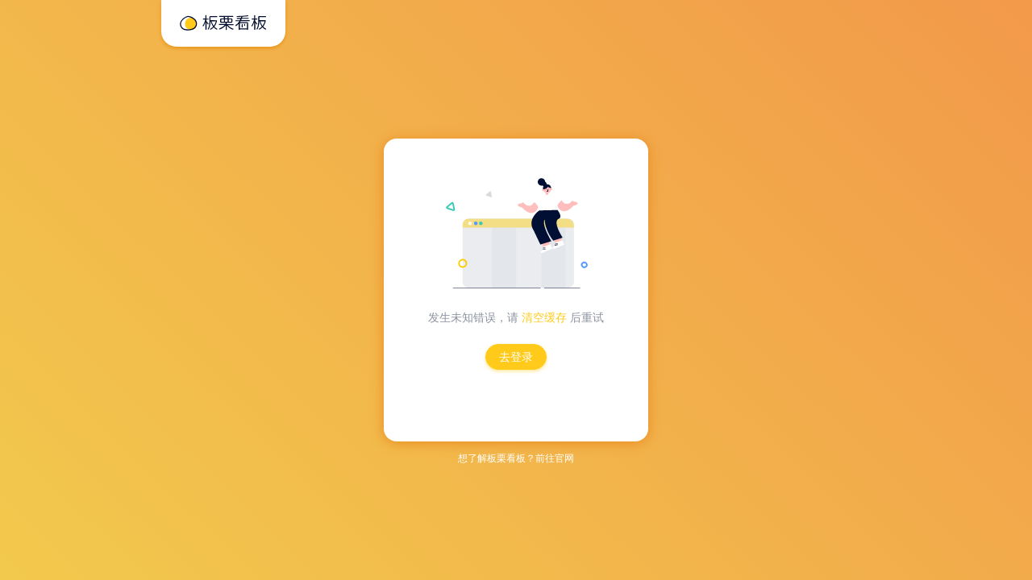

--- FILE ---
content_type: text/html
request_url: https://www.banlikanban.com/kanban/6606202f97242d0f7fcb3670
body_size: 3994
content:
<!doctype html><html lang="zh-cmn"><head><meta charset="utf-8"/><link id="favicon" rel="shortcut icon" href="//cdn.banlikanban.com/static/icon-banli.ico"/><meta name="viewport" content="width=device-width,initial-scale=1"/><meta name="theme-color" content="#000000"/><meta name="baidu-site-verification" content="codeva-76xMUz7ybb"/><meta data-react-helmet="true" name="description" content="板栗看板是国内一款在线的拥有看板模式的事项整理工具，可以进行多人任务协作。我们通过在“看板”上布置和移动“列表”与“卡片”，来跟踪进度，整理信息。通过不同组合，应用于多种生活与工作场景。从“创意素材小组”到“旅行攻略”到“产品开发管理”，甚至“招聘投递管理”、“恋爱种草清单”，都能用板栗看板搭建并管理。使用板栗看板的每一天，都充满效率、井然有序！"><meta data-react-helmet="true" name="keywords" content="协同办公软件,OA办公系统,移动办公,办公自动化,项目管理,任务管理,OKR,网盘,在线沟通,日历,简报,审批,企业管理,目标管理,团队协作,甘特图,流程自定义,统计报表,时间管理,计划管理,团队项目效率协作工具"/><link rel="manifest" href="manifest.json"/><title>板栗看板</title><meta name="wpk-bid" content="dta_2_83642"><script>var isDingtalk=navigator&&/DingTalk/.test(navigator.userAgent),isProductEnv=window&&window.location&&window.location.host&&-1===window.location.host.indexOf("//127.0.0.1")&&-1===window.location.host.indexOf("//localhost")&&-1===window.location.host.indexOf("//192.168.");isProductEnv&&function(o,t,n,i){var e=t.createElement("script"),a=t.getElementsByTagName("script")[0];e.type="text/javascript",e.crossorigin=!0,e.onload=function(){o[i]||(o[i]=new o.wpkReporter({bid:"dta_2_83642"})),o[i].installAll()},a.parentNode.insertBefore(e,a),e.src="https://g.alicdn.com/woodpeckerx/jssdk??wpkReporter.js"}(window,document,0,"__wpk")</script><script async src="https://www.googletagmanager.com/gtag/js?id=G-NQVWJGB09L"></script><script>function gtag(){dataLayer.push(arguments)}window.dataLayer=window.dataLayer||[],gtag("js",new Date),gtag("config","G-NQVWJGB09L")</script><script>var _hmt=_hmt||[];!function(){var e=document.createElement("script");e.src="https://hm.baidu.com/hm.js?9e4f103d81c1dcce79b9fd2b8276e476";var t=document.getElementsByTagName("script")[0];t.parentNode.insertBefore(e,t)}()</script><link href="//cdn.banlikanban.com/dist/fe-banli/1.9.14.3/27pnllfa/static/css/9.742322fb.chunk.css" rel="stylesheet"><link href="//cdn.banlikanban.com/dist/fe-banli/1.9.14.3/27pnllfa/static/css/main.6a2f23c9.chunk.css" rel="stylesheet"></head><script src="//cdn.banlikanban.com/lib/ua-parser.min.js"></script><script type="text/javascript" src="//cdn.banlikanban.com/lib/detectbrowser.js"></script><script>!function(n,o,i){if(0===n.location.origin.indexOf("https://dev")||0===n.location.origin.indexOf("https://qa")||0===n.location.host.indexOf("app83640.")||0===n.location.host.indexOf("app83642.")){var t=o.createElement("script");t.async=!0,t.src="https://cdn.bootcdn.net/ajax/libs/vConsole/3.14.6/vconsole.min.js",t.onload=function(){new n.VConsole},o.head.appendChild(t)}}(window,document)</script><body><noscript>Welcome banlikanban</noscript><img src="//cdn.banlikanban.com/static/banli_avatar.png" style="display:none"/><div id="root" style="position:relative"></div><div class="unsupport-container" style="text-align:center;font-size:15px;padding-top:160px;display:none;width:100%;height:100%"><div class="logo" style="width:120px;height:120px;margin:0 auto;background:url(//cdn.banlikanban.com/lib/icon.png) no-repeat;background-size:contain"></div><div class="unsupport-text"></div></div><script>!function(e,n){var t,o;e.cookie.match(n+"=[a-f0-9]{24}")&&e.body.appendChild(((t=e.createElement("div")).id=n+"-control",t.innerText="App: fe-banli, Version: 1.9.14.3 [切换>>]\nBranch: $branch\nBuild: 6/11/2025, 3:08:46 PM",(o=t.style).position="fixed",o.width=o.height="auto",o.backgroundColor="#00000020",o.zIndex="9999",o.bottom=o.left="0",t.onclick=function(){location.href="/tester?appName=fe-banli"},t))}(document,"tester")</script><script charset="utf-8" type="text/javascript" src="/lib/eventsource-polyfill.js"></script><script>!function(e){function t(t){for(var n,o,f=t[0],u=t[1],i=t[2],d=0,s=[];d<f.length;d++)o=f[d],Object.prototype.hasOwnProperty.call(c,o)&&c[o]&&s.push(c[o][0]),c[o]=0;for(n in u)Object.prototype.hasOwnProperty.call(u,n)&&(e[n]=u[n]);for(l&&l(t);s.length;)s.shift()();return a.push.apply(a,i||[]),r()}function r(){for(var e,t=0;t<a.length;t++){for(var r=a[t],n=!0,o=1;o<r.length;o++){var u=r[o];0!==c[u]&&(n=!1)}n&&(a.splice(t--,1),e=f(f.s=r[0]))}return e}var n={},o={8:0},c={8:0},a=[];function f(t){if(n[t])return n[t].exports;var r=n[t]={i:t,l:!1,exports:{}};return e[t].call(r.exports,r,r.exports,f),r.l=!0,r.exports}f.e=function(e){var t=[];o[e]?t.push(o[e]):0!==o[e]&&{13:1,14:1,15:1}[e]&&t.push(o[e]=new Promise((function(t,r){for(var n="static/css/"+({7:"report_log"}[e]||e)+"."+{0:"31d6cfe0",1:"31d6cfe0",2:"31d6cfe0",3:"31d6cfe0",4:"31d6cfe0",5:"31d6cfe0",7:"31d6cfe0",10:"31d6cfe0",11:"31d6cfe0",12:"31d6cfe0",13:"1971702c",14:"741b89e3",15:"65683746",16:"31d6cfe0",17:"31d6cfe0",18:"31d6cfe0",19:"31d6cfe0",20:"31d6cfe0",21:"31d6cfe0",22:"31d6cfe0",23:"31d6cfe0",24:"31d6cfe0",25:"31d6cfe0"}[e]+".chunk.css",c=f.p+n,a=document.getElementsByTagName("link"),u=0;u<a.length;u++){var i=(l=a[u]).getAttribute("data-href")||l.getAttribute("href");if("stylesheet"===l.rel&&(i===n||i===c))return t()}var d=document.getElementsByTagName("style");for(u=0;u<d.length;u++){var l;if((i=(l=d[u]).getAttribute("data-href"))===n||i===c)return t()}var s=document.createElement("link");s.rel="stylesheet",s.type="text/css",s.onload=t,s.onerror=function(t){var n=t&&t.target&&t.target.src||c,a=new Error("Loading CSS chunk "+e+" failed.\n("+n+")");a.code="CSS_CHUNK_LOAD_FAILED",a.request=n,delete o[e],s.parentNode.removeChild(s),r(a)},s.href=c,document.getElementsByTagName("head")[0].appendChild(s)})).then((function(){o[e]=0})));var r=c[e];if(0!==r)if(r)t.push(r[2]);else{var n=new Promise((function(t,n){r=c[e]=[t,n]}));t.push(r[2]=n);var a,u=document.createElement("script");u.charset="utf-8",u.timeout=120,f.nc&&u.setAttribute("nonce",f.nc),u.src=function(e){return f.p+"static/js/"+({7:"report_log"}[e]||e)+"."+{0:"cd18df4e",1:"eea46d78",2:"d17f731c",3:"839e26a9",4:"fb7f32ae",5:"4f2c447a",7:"5587e776",10:"88c627dd",11:"770b48c2",12:"3531e9c2",13:"bb5d08ff",14:"31210e4b",15:"7e0b8bc1",16:"2be2fff1",17:"18dbd3be",18:"68c2fc51",19:"e584955e",20:"0dc80935",21:"7b1e2596",22:"acf03572",23:"6888a531",24:"a85cb731",25:"c6f4c304"}[e]+".chunk.js"}(e);var i=new Error;a=function(t){u.onerror=u.onload=null,clearTimeout(d);var r=c[e];if(0!==r){if(r){var n=t&&("load"===t.type?"missing":t.type),o=t&&t.target&&t.target.src;i.message="Loading chunk "+e+" failed.\n("+n+": "+o+")",i.name="ChunkLoadError",i.type=n,i.request=o,r[1](i)}c[e]=void 0}};var d=setTimeout((function(){a({type:"timeout",target:u})}),12e4);u.onerror=u.onload=a,document.head.appendChild(u)}return Promise.all(t)},f.m=e,f.c=n,f.d=function(e,t,r){f.o(e,t)||Object.defineProperty(e,t,{enumerable:!0,get:r})},f.r=function(e){"undefined"!=typeof Symbol&&Symbol.toStringTag&&Object.defineProperty(e,Symbol.toStringTag,{value:"Module"}),Object.defineProperty(e,"__esModule",{value:!0})},f.t=function(e,t){if(1&t&&(e=f(e)),8&t)return e;if(4&t&&"object"==typeof e&&e&&e.__esModule)return e;var r=Object.create(null);if(f.r(r),Object.defineProperty(r,"default",{enumerable:!0,value:e}),2&t&&"string"!=typeof e)for(var n in e)f.d(r,n,function(t){return e[t]}.bind(null,n));return r},f.n=function(e){var t=e&&e.__esModule?function(){return e.default}:function(){return e};return f.d(t,"a",t),t},f.o=function(e,t){return Object.prototype.hasOwnProperty.call(e,t)},f.p="//cdn.banlikanban.com/dist/fe-banli/1.9.14.3/27pnllfa/",f.oe=function(e){throw console.error(e),e};var u=this["webpackJsonpfe-banli"]=this["webpackJsonpfe-banli"]||[],i=u.push.bind(u);u.push=t,u=u.slice();for(var d=0;d<u.length;d++)t(u[d]);var l=i;r()}([])</script><script src="//cdn.banlikanban.com/dist/fe-banli/1.9.14.3/27pnllfa/static/js/9.4565df21.chunk.js"></script><script src="//cdn.banlikanban.com/dist/fe-banli/1.9.14.3/27pnllfa/static/js/main.ac1f2b0f.chunk.js"></script></body></html>

--- FILE ---
content_type: text/css
request_url: https://cdn.banlikanban.com/dist/fe-banli/1.9.14.3/27pnllfa/static/css/main.6a2f23c9.chunk.css
body_size: 11823
content:
.ant-popover{-webkit-user-select:none!important;-ms-user-select:none!important;user-select:none!important}.ant-message>span{display:flex;flex-direction:column-reverse}.ant-message .ant-message-notice:first-child{margin-top:0}.ant-message .ant-message-notice:last-child{margin-top:-8px}.ant-message .ant-message-notice-content{border-radius:20px;padding:10px 24px;color:rgba(3,14,44,.85)}.ant-popover-placement-bottom>.ant-popover-content>.ant-popover-arrow,.ant-popover-placement-bottomLeft>.ant-popover-content>.ant-popover-arrow,.ant-popover-placement-bottomRight>.ant-popover-content>.ant-popover-arrow{top:7px!important}.ant-popover-arrow-opacity .ant-popover-arrow{opacity:0;border-radius:1.5px}.ant-popover-inner-content{padding:0!important}.ant-input{border-radius:20px!important}.ant-popover-inner{border-radius:16px!important;box-shadow:0 2px 8px 0 rgba(3,14,44,.15)!important}.ant-avatar.hovered-bg{position:relative}.ant-avatar.hovered-bg:hover:before{position:absolute;left:0;top:0;content:" ";width:100%;height:100%;border-radius:50%;background:hsla(0,0%,100%,.15)}.ant-drawer-open .ant-drawer-content-wrapper{box-shadow:0 2px 12px 0 rgba(3,14,44,.25)}.ant-calendar-header .ant-calendar-next-year-btn.ant-calendar-next-year-btn{padding-left:0;padding-right:8px;right:2px}.ant-calendar-header .ant-calendar-prev-year-btn.ant-calendar-prev-year-btn{padding-right:0;padding-left:8px;left:2px}.ant-popover-arrow-left{left:-242px!important;top:24px!important}.ant-card-share{left:92px!important}.ant-card-txmeeting-share{left:-105px!important}.ant-modal-root .ant-modal-mask{background-color:rgba(3,14,44,.85)}.bl-select.full{width:100%}.bl-select .ant-select-selection{border-color:rgba(3,14,44,.09);border-radius:25px}.bl-select .ant-select-focused .ant-select-selection,.bl-select .ant-select-selection:active,.bl-select .ant-select-selection:focus{border-color:rgba(3,14,44,.09);box-shadow:unset}.bl-select .ant-select-selection:hover{border-color:rgba(3,14,44,.09)}.bl-select.ant-select-dropdown{border-radius:14px;overflow:hidden}.bl-select.ant-select-dropdown .ant-select-dropdown-menu{padding:0}.bl-select.ant-select-dropdown .ant-select-dropdown-menu-item{padding:0 16px;height:40px;line-height:40px;font-size:14px;font-weight:400;color:rgba(3,14,44,.85)}.bl-select.ant-select-dropdown .ant-select-dropdown-menu-item:hover:not(.ant-select-dropdown-menu-item-disabled){background-color:unset}.bl-select.ant-select-dropdown .ant-select-dropdown-menu-item.ant-select-dropdown-menu-item-selected{background-color:#fffaec;color:#f6af05}.bl-select.ant-select-dropdown .ant-select-dropdown-menu-item.ant-select-dropdown-menu-item-selected:hover{background-color:#fffaec}#root{background:#f3f5f9}#root,.App{width:100%;height:100%;-webkit-user-select:none;-ms-user-select:none;user-select:none}.App{font-family:-apple-system,BlinkMacSystemFont,"Segoe UI","PingFang SC","Hiragino Sans GB","Microsoft YaHei","Helvetica Neue",Helvetica,Arial,sans-serif,"Apple Color Emoji","Segoe UI Emoji","Segoe UI Symbol";font-size:14px;line-height:1.5;font-weight:400;color:rgba(3,14,44,.85)}input{border-radius:20px}div{outline:0}button{outline:none}textarea{resize:none}input::-webkit-inner-spin-button,input::-webkit-outer-spin-button{-webkit-appearance:none}input[type=number]{-moz-appearance:textfield}.fade-enter{opacity:0}.fade-enter.fade-enter-active{opacity:1;transition:opacity 300 ease-in}.fade-exit{opacity:1}.fade-exit.fade-exit-active{opacity:0;transition:opacity 300 ease-in}.ant-message{z-index:4050!important}.common-modal .ant-modal-content{border-radius:20px}.common-modal .ant-modal-content .ant-modal-header{border-top-left-radius:20px;border-top-right-radius:20px;border:none}.common-modal .ant-modal-content .ant-modal-footer{border:none}.common-modal .ant-modal-content .ant-modal-footer .ant-btn:first-child{color:#ffca19;background-color:transparent;border-color:transparent;box-shadow:none;color:#666}.common-modal .ant-modal-content .ant-modal-footer .ant-btn:first-child:after{display:none}.common-modal .ant-modal-content .ant-modal-footer .ant-btn:first-child:active{color:#ffca19}.common-modal .ant-modal-content .ant-modal-footer .ant-btn-primary{color:#333;font-weight:500;margin-bottom:5px;width:76px;height:32px;border:none}.common-modal .ant-modal-content .ant-modal-footer .ant-btn-primary[disabled]{color:rgba(3,14,44,.3);background-color:rgba(255,202,25,.45)}.common-modal.border .ant-modal-content .ant-modal-header{border-bottom:1px solid #e8e8e8}.common-modal.border .ant-modal-content .ant-modal-footer{border-top:1px solid #e8e8e8}.InviteMemberModal_inviteMember-modal__3di4F .InviteMemberModal_invite-area__2vZP2{cursor:pointer;width:187px;height:41px;position:absolute;top:422px;left:95px}.InviteMemberModal_inviteMember-modal__3di4F .ant-modal-content{background:none}.InviteMemberModal_inviteMember-modal__3di4F .ant-modal-body{padding:0!important}.component-popover .ant-popover-inner{box-shadow:none;border-radius:8px!important;box-shadow:0 2px 4px 0 rgba(3,14,44,.15)}.component-popover .ant-popover-inner .ant-popover-inner-content{padding:0}.component-popover .component-popover-content{min-width:120px;border-radius:8px}.component-popover .component-popover-content>.component-popover-content__item:last-child{border-bottom-left-radius:8px;border-bottom-right-radius:8px}.component-popover .component-popover-content>.component-popover-content__item:first-child{border-top-left-radius:8px;border-top-right-radius:8px}.component-popover .component-popover-content .component-popover-content__item{font-weight:400;cursor:pointer;display:flex;color:rgba(3,14,44,.85);justify-content:flex-start;padding-left:16px;padding-right:16px;align-items:center;width:100%;min-height:40px;position:relative}.component-popover .component-popover-content .component-popover-content__item .split-line{position:absolute;bottom:0;left:16px;height:1px;width:calc(100% - 32px);background-color:rgba(3,14,44,.04)}@-webkit-keyframes heart{0%{-webkit-transform:translate(0);transform:translate(0)}to{-webkit-transform:translateY(6px);transform:translateY(6px)}}@keyframes heart{0%{-webkit-transform:translate(0);transform:translate(0)}to{-webkit-transform:translateY(6px);transform:translateY(6px)}}.popover-with-animation.ant-popover-placement-rightTop .ant-popover-content{-webkit-animation:heart .4s ease-in-out 0s infinite alternate;animation:heart .4s ease-in-out 0s infinite alternate}.popover-with-animation.ant-popover-placement-rightTop .ant-popover-content>.ant-popover-arrow{top:16px!important;left:-3px!important}.popover-with-animation.ant-popover-placement-leftTop .ant-popover-content{-webkit-animation:heart .4s ease-in-out 0s infinite alternate;animation:heart .4s ease-in-out 0s infinite alternate}.popover-with-animation.ant-popover-placement-leftTop .ant-popover-content>.ant-popover-arrow{top:16px!important;right:-3px!important}.popover-with-animation.ant-popover-placement-topLeft .ant-popover-content{-webkit-animation:heart .4s ease-in-out 0s infinite alternate;animation:heart .4s ease-in-out 0s infinite alternate}.popover-with-animation.ant-popover-placement-topLeft .ant-popover-content>.ant-popover-arrow{top:50px!important}.popover-with-animation.ant-popover-placement-topLeft .ant-popover-content .guide-hand{-webkit-transform:rotate(180deg)!important;transform:rotate(180deg)!important}.popover-with-animation.ant-popover-placement-bottomLeft .ant-popover-content{-webkit-animation:heart .4s ease-in-out 0s infinite alternate;animation:heart .4s ease-in-out 0s infinite alternate}.popover-with-animation.ant-popover-placement-bottomLeft .ant-popover-content>.ant-popover-arrow{top:-2px!important}.popover-with-animation.ant-popover-placement-bottomRight .ant-popover-content{-webkit-animation:heart .4s ease-in-out 0s infinite alternate;animation:heart .4s ease-in-out 0s infinite alternate}.popover-with-animation.ant-popover-placement-bottomRight .ant-popover-content>.ant-popover-arrow{top:-2px!important}.timeMentionStyles_mention__2EBOq{color:#575f67;display:inline-block;text-decoration:none}.timeMentionStyles_mentionSuggestions__MQzrW{position:absolute;width:298px;height:453px;background:#fff;border-radius:8px;cursor:pointer;z-index:5;box-sizing:border-box;-webkit-transform:scale(0);transform:scale(0);overflow:hidden;border:1px solid #eee;box-shadow:0 2px 4px 0 rgba(3,14,44,.15)}.timeMentionStyles_mentionSuggestionsEntry__19YFr{height:40px;display:flex;align-items:center;padding:7px 10px 3px;transition:background-color .4s cubic-bezier(.27,1.27,.48,.56)}.timeMentionStyles_mentionSuggestionsEntry__19YFr:active{background-color:#cce7ff}.timeMentionStyles_mentionSuggestionsEntryFocused__2wx1w{height:40px;padding:7px 10px 3px;background-color:#e6f3ff;display:flex;align-items:center}.timeMentionStyles_mentionSuggestionsEntryText__3ztAO{margin-left:8px;font-size:16px;max-width:368px;font-size:14px;max-width:75%;overflow:hidden;text-overflow:ellipsis;white-space:nowrap;color:rgba(3,14,44,.85);display:inline-block}.mentionsStyles_mention__Xj1Gh{color:#575f67;display:inline-block;text-decoration:none}.mentionsStyles_mentionSuggestions__2uzsi{border:1px solid #eee;margin-top:.4em;position:absolute;min-width:180px;max-width:220px;max-height:280px;overflow-y:auto;background:#fff;box-shadow:0 2px 4px 0 rgba(3,14,44,.15);border-radius:8px;cursor:pointer;z-index:5;box-sizing:border-box;-webkit-transform:scale(0);transform:scale(0);overflow-x:hidden}.mentionsStyles_mentionSuggestionsEntry__3Cug0{height:40px;display:flex;align-items:center;padding:7px 10px 3px;transition:background-color .4s cubic-bezier(.27,1.27,.48,.56)}.mentionsStyles_mentionSuggestionsEntry__3Cug0:active{background-color:#cce7ff}.mentionsStyles_mentionSuggestionsEntryFocused__2mQsy{height:40px;padding:7px 10px 3px;background-color:#e6f3ff;display:flex;align-items:center}.mentionsStyles_mentionSuggestionsEntryText__eWBmP{margin-left:8px;font-size:16px;max-width:368px;font-size:14px;max-width:75%;overflow:hidden;text-overflow:ellipsis;white-space:nowrap;color:rgba(3,14,44,.85);display:inline-block}.CreateCardsModal_container__kGn-e{padding:0}.CreateCardsModal_footer__1Ws7_{display:flex;justify-content:flex-end;align-items:center;margin-top:24px}.CreateCardsModal_footer__1Ws7_ .ant-btn{margin-left:16px}.change-password-modal .ant-modal-content{border-radius:16px}.change-password-modal .ant-modal-body{padding:24px 32px}.switchEnterprise_container__1IOba{padding:16px 0 24px;width:444px;font-weight:500;font-size:16px;border-left:1px solid rgba(3,14,44,.04);display:flex;flex-direction:column;justify-content:space-between}.switchEnterprise_padding__2a4Xg{padding:0 24px;display:flex;align-items:center}.switchEnterprise_divider__3aFPz{margin:10px 24px 0}.switchEnterprise_scroll__2MvRE{flex:1 1;max-height:480px;overflow-y:auto}.switchEnterprise_scroll__2MvRE::-webkit-scrollbar{width:5px;height:8px;z-index:999;position:fixed}.switchEnterprise_scroll__2MvRE::-webkit-scrollbar-thumb{border-radius:20px;background:rgba(3,14,44,.09);width:6px}.switchEnterprise_addEnterprise__2jup_{cursor:pointer;font-weight:400}.switchEnterprise_addEnterprise__2jup_>i{color:#ffca19}.switchEnterprise_hoverShow__18hzK{display:flex;justify-content:center;align-items:center;width:22px;height:22px;border-radius:50%}.switchEnterprise_hoverShow__18hzK:hover{background:rgba(3,14,44,.04)}.switchEnterprise_exchangeItem__3FyQq{cursor:pointer;display:flex;height:64px;transition:background-color .3s;align-items:center}.switchEnterprise_exchangeItem__3FyQq .switchEnterprise_icon__bYXSe{transition:opacity .3s;opacity:0}.switchEnterprise_exchangeItem__3FyQq:hover{background:rgba(255,202,25,.25)}.switchEnterprise_exchangeItem__3FyQq:hover .switchEnterprise_hoverShow__18hzK,.switchEnterprise_exchangeItem__3FyQq>.switchEnterprise_show__1F0O_{opacity:1}.switchEnterprise_ellipsis__32M-3{margin-left:20px;margin-right:60px;width:208px;max-width:208px;word-break:break-all;overflow:hidden;display:-webkit-box;-webkit-line-clamp:2;-webkit-box-orient:vertical}.switchEnterprise_dot__FbBjk{opacity:0;margin:0 8px;width:8px;height:8px;border-radius:50%;background-color:#ff4b54;box-shadow:0 2px 4px 0 rgba(255,77,79,.45)}.switchEnterprise_show__1F0O_{opacity:1}.CompanyCreateGuideModal_guideModal__1bQft .CompanyCreateGuideModal_form__DluWf .CompanyCreateGuideModal_item__1idvX+.CompanyCreateGuideModal_item__1idvX{margin-top:16px}.CompanyCreateGuideModal_guideModal__1bQft .CompanyCreateGuideModal_form__DluWf .CompanyCreateGuideModal_label__3yKzj{height:22px;font-size:14px;font-weight:400;color:rgba(3,14,44,.85);margin-bottom:8px}.CompanyCreateGuideModal_guideModal__1bQft .CompanyCreateGuideModal_form__DluWf .CompanyCreateGuideModal_label__3yKzj.CompanyCreateGuideModal_required__3MtHB:before{content:"*";width:8px;height:16px;font-size:14px;font-weight:400;color:#f5222d;line-height:16px;margin-right:4px}.CompanyCreateGuideModal_guideModal__1bQft .CompanyCreateGuideModal_form__DluWf .CompanyCreateGuideModal_checkboxs__34UBW .ant-checkbox-wrapper{width:50%;margin-bottom:12px}.CompanyCreateGuideModal_guideModal__1bQft .CompanyCreateGuideModal_form__DluWf .CompanyCreateGuideModal_checkboxs__34UBW .ant-checkbox-wrapper+.ant-checkbox-wrapper{margin-left:0}.CompanyCreateGuideModal_guideModal__1bQft .CompanyCreateGuideModal_form__DluWf .CompanyCreateGuideModal_phones__3Smn-{color:#f6af05;cursor:pointer}.CompanyCreateGuideModal_guideModal__1bQft .CompanyCreateGuideModal_form__DluWf .CompanyCreateGuideModal_phones__3Smn- .ant-input{margin-bottom:16px}.CompanyCreateGuideModal_guideModal__1bQft .CompanyCreateGuideModal_form__DluWf .CompanyCreateGuideModal_phones__3Smn- .anticon{margin-right:5px}.CompanyCreateGuideModal_guideModal__1bQft .CompanyCreateGuideModal_footer__28GL6{margin-top:24px;text-align:right}.CompanyCreateGuideModal_guideModal__1bQft .CompanyCreateGuideModal_footer__28GL6 .ant-btn+.ant-btn{margin-left:16px}.Select_noSearch__3Or3j{text-align:center;padding:75px 0;font-size:14px;font-weight:400;color:rgba(3,14,44,.65)}.Select_noSearch__3Or3j img{width:122px;height:95px;margin-bottom:23px}.DragContainer_addAisleWrapper__3_TqL{width:288px;display:flex;flex-direction:column;position:relative;align-items:center}.DragContainer_addAisleWrapper__3_TqL .tmp-wrapper{display:none;width:100%;text-align:center}.DragContainer_addAisleWrapper__3_TqL .tmp-wrapper>img{margin-top:163px;width:180px;height:170px}.DragContainer_addAisleWrapper__3_TqL .tmp-wrapper>p{margin-bottom:8px;padding:0 36px;text-align:center;color:rgba(3,14,44,.45)}.DragContainer_addAisleWrapper__3_TqL>span{z-index:9;cursor:pointer;left:24px;top:16px;position:absolute;color:var(--themeColor)}.DragContainer_addAisleWrapper__3_TqL>span i{margin-right:4px}.DragContainer_addAisleWrapper__3_TqL>span:hover{color:var(--themeColor085)}.DragContainer_addAisleWrapper__3_TqL .DragContainer_addaislebtn__vA1lJ{z-index:9;cursor:pointer;left:24px;top:16px;position:absolute;color:var(--themeColor)}.DragContainer_addAisleWrapper__3_TqL .DragContainer_addaislebtn__vA1lJ i{margin-right:4px}.DragContainer_addAisleWrapper__3_TqL .DragContainer_addaislebtn__vA1lJ:hover{color:var(--themeColor085)}.DragContainer_addAisleWrapper__3_TqL .DragContainer_aisleInput__-anCQ{height:100%;position:absolute;padding-top:26px;padding-left:22px;left:0;top:-6px;z-index:10}.DragContainer_addAisleWrapper__3_TqL .DragContainer_aisleInput__-anCQ textarea{border:none!important;border-radius:8px!important;box-shadow:0 2px 6px 0 rgba(3,14,44,.09);width:256px}.DragContainer_addAisleWrapper__3_TqL .DragContainer_aisleInput__-anCQ textarea:focus{border:none!important}.DragContainer_addAisleWrapper__3_TqL .DragContainer_aisleInput__-anCQ div{text-align:right;padding-top:12px}.DragContainer_addAisleWrapper__3_TqL .DragContainer_aisleInput__-anCQ div button:last-child{margin-left:10px;border:none}.DragContainer_container__2IfN5{background:#f5f6f8;display:inline-flex;min-width:100%;max-height:100%;height:100%}.DragContainer_container__2IfN5 input{border-radius:8px!important}.guide-hand{width:45px;height:49px;display:inline-block;background-image:url([data-uri]);background-repeat:no-repeat;background-position:50%;background-size:45px 49px}@media (-webkit-min-device-pixel-ratio:1.5),(min-resolution:144dpi){.guide-hand{background-image:url([data-uri])}}@media (-webkit-min-device-pixel-ratio:2),(min-resolution:192dpi){.guide-hand{background-image:url([data-uri])}}.guide-hand-top{-webkit-transform:rotate(180deg);transform:rotate(180deg)}.CreateCardsPopver_container__1AuDa{padding:16px;width:362px}.CreateCardsPopver_title__3WoTZ{font-size:14px;font-family:PingFangSC-Medium,PingFang SC;font-weight:500;color:rgba(3,14,44,.85);line-height:22px;margin-bottom:8px}.CreateCardsPopver_content__1JheR{font-size:14px;color:rgba(3,14,44,.65);line-height:22px}.CreateCardsPopver_action__3Lei3{display:flex;justify-content:flex-end}.CreateCardsPopver_action__3Lei3 .ant-btn{margin-left:16px;margin-top:16px}.CardList_dragHandler__202Ys{outline:none}.CardList_cardDragWrapper__7jqwn{width:256px;background-color:inherit;-webkit-transform:none;transform:none;box-shadow:none;border-radius:8px;position:relative}.CardList_list__-Wt-C{position:relative;height:100%;overflow-x:hidden;overflow-y:auto}.CardList_list__-Wt-C::-webkit-scrollbar{width:5px;height:8px;z-index:999;position:fixed}.CardList_list__-Wt-C::-webkit-scrollbar-thumb{border-radius:20px;background:rgba(3,14,44,.09);width:6px}.CardList_list__-Wt-C .ReactVirtualized__List::-webkit-scrollbar{width:5px;height:8px;z-index:999;position:fixed}.CardList_list__-Wt-C .ReactVirtualized__List::-webkit-scrollbar-thumb{border-radius:20px;background:rgba(3,14,44,.09);width:6px}.CardList_guideText__1CKr2{color:rgba(3,14,44,.85);margin-bottom:8px;line-height:24px}.Column_container__35GDj{display:flex}.Column_disableEditWrapper__37sKy,.Column_dragWrapper__3nKXK{background-color:inherit;-webkit-transform:none;transform:none;box-shadow:none;display:flex;flex-direction:column;margin-top:8px;height:calc(100% - 8px);border-radius:16px;box-sizing:border-box;padding:0 8px 1px 16px}.Column_disableEditWrapper__37sKy.Column_isDrag__QRcj8,.Column_dragWrapper__3nKXK.Column_isDrag__QRcj8{background-color:#ebedf0;-webkit-transform:rotate(2deg);transform:rotate(2deg);box-shadow:0 2px 16px 0 rgba(3,14,44,.25)}.Column_dragWrapper__3nKXK:hover{background:rgba(3,14,44,.04)!important}.mentionsStyles_mention__3YknL{color:#575f67;display:inline-block;text-decoration:none}.mentionsStyles_mentionSuggestions__DqiS_{border:1px solid #eee;margin-top:.4em;position:absolute;min-width:180px;max-width:220px;max-height:280px;overflow-y:auto;background:#fff;box-shadow:0 2px 4px 0 rgba(3,14,44,.15);border-radius:8px;cursor:pointer;z-index:5;box-sizing:border-box;-webkit-transform:scale(0);transform:scale(0);overflow-x:hidden}.mentionsStyles_mentionSuggestionsEntry__npxru{height:40px;display:flex;align-items:center;padding:7px 10px 3px;transition:background-color .4s cubic-bezier(.27,1.27,.48,.56)}.mentionsStyles_mentionSuggestionsEntry__npxru:active{background-color:#cce7ff}.mentionsStyles_mentionSuggestionsEntryFocused__30VjJ{height:40px;padding:7px 10px 3px;background-color:#e6f3ff;display:flex;align-items:center}.mentionsStyles_mentionSuggestionsEntryText__1AqOH{margin-left:8px;font-size:16px;max-width:368px;font-size:14px;max-width:75%;overflow:hidden;text-overflow:ellipsis;white-space:nowrap;color:rgba(3,14,44,.85);display:inline-block}.sidbar_container{width:100%;height:100%;position:relative}.sidbar_container .sidebar__list{-webkit-user-select:none;-ms-user-select:none;user-select:none;position:relative;margin-top:12px}.sidbar_container .sidebar__list .sidebar__list__item{position:relative;z-index:2;font-size:14px;color:rgba(3,14,44,.85);cursor:pointer;display:flex;justify-content:center;align-content:center;align-items:center}.sidbar_container .sidebar__list .sidebar__list__item .sidebar__list_item__icon{font-size:16px;margin-right:8px;margin-left:8px}.sidbar_container .sidebar__list .sidebar__list__ink-bar_animated{transition:width .5s cubic-bezier(.68,-.55,.27,1.55),top .5s cubic-bezier(.68,-.55,.27,1.55),-webkit-transform .5s cubic-bezier(.68,-.55,.27,1.55);transition:transform .5s cubic-bezier(.68,-.55,.27,1.55),width .5s cubic-bezier(.68,-.55,.27,1.55),top .5s cubic-bezier(.68,-.55,.27,1.55);transition:transform .5s cubic-bezier(.68,-.55,.27,1.55),width .5s cubic-bezier(.68,-.55,.27,1.55),top .5s cubic-bezier(.68,-.55,.27,1.55),-webkit-transform .5s cubic-bezier(.68,-.55,.27,1.55)}.sidbar_container .sidebar__list .sidebar__list__ink-bar{z-index:1;position:absolute;width:100px;height:16px;background:rgba(255,202,25,.65);border-radius:8px}.sidbar_container .footer{width:100%;height:18px;position:absolute;bottom:0;display:flex;justify-content:center;align-items:center}.sidbar_container .footer .text{width:48px;height:18px;font-size:12px;font-family:PingFangSC-Regular,PingFang SC;font-weight:400;color:rgba(3,14,44,.45);line-height:18px;margin-left:4px}.ant-anchor-ink:before{content:none}.ant-anchor-ink-ball{width:0;height:0;border:none}.case-title-menu-box{height:100px;width:100%;padding-left:0;margin-left:0}.bg-1{background-image:url(//cdn.banlikanban.com/dist/fe-banli/1.9.14.3/27pnllfa/static/media/1.69dcbf59.png)}.bg-2{background-image:url(//cdn.banlikanban.com/dist/fe-banli/1.9.14.3/27pnllfa/static/media/2.60c71517.png)}.bg-3{background-image:url(//cdn.banlikanban.com/dist/fe-banli/1.9.14.3/27pnllfa/static/media/3.7708a175.png)}.bg-4{background-image:url(//cdn.banlikanban.com/dist/fe-banli/1.9.14.3/27pnllfa/static/media/4.1c5b862c.png)}.bg-5{background-image:url(//cdn.banlikanban.com/dist/fe-banli/1.9.14.3/27pnllfa/static/media/5.1401ed77.png)}.bg-6{background-image:url(//cdn.banlikanban.com/dist/fe-banli/1.9.14.3/27pnllfa/static/media/6.b53670f5.png)}.bg-7{background-image:url(//cdn.banlikanban.com/dist/fe-banli/1.9.14.3/27pnllfa/static/media/7.c68eb222.png)}.bg-8{background-image:url(//cdn.banlikanban.com/dist/fe-banli/1.9.14.3/27pnllfa/static/media/8.6fae30de.png)}.bg-9{background-image:url(//cdn.banlikanban.com/dist/fe-banli/1.9.14.3/27pnllfa/static/media/9.87924c96.png)}@keyframes fade-in{0%{opacity:0;-webkit-transform:translateY(105px);transform:translateY(105px)}20%{opacity:.4}to{opacity:1;-webkit-transform:translateY(0);transform:translateY(0)}}@-webkit-keyframes fade-in{0%{opacity:0}20%{opacity:.4}to{opacity:1}}.not-found{width:100%;height:80%;display:flex;flex-direction:column;justify-content:center;align-items:center}.not-found .not-found__notify{margin:24px 0 16px;color:rgba(3,14,44,.85)}.board-create-modal .ant-modal-content{border-radius:20px}.board-create-modal .ant-modal-content .ant-modal-header{border-top-left-radius:20px;border-top-right-radius:20px;border:none}.board-create-modal .ant-modal-content .ant-modal-body .board-create-modal__item{display:flex;justify-content:flex-start;align-items:center;min-height:40px;color:#030e2c}.board-create-modal .ant-modal-content .ant-modal-body .board-create-modal__item .board-create-modal__item__label{margin-right:24px;text-align:right}.board-create-modal .ant-modal-content .ant-modal-body .board-create-modal__item input{border-radius:20px}.board-create-modal .ant-modal-content .ant-modal-footer,.board-create-modal .ant-modal-content .ant-modal-footer .cancel-btn{border:none}@media screen and (max-width:428px){.board-create-modal .theme-block{width:284px}}.inviter-img-modal .ant-modal-content{background:unset;box-shadow:unset}.inviter-img-modal .ant-modal-content .ant-modal-body{padding:24px 0}.card-date-modal .ant-modal-content{background:none!important;box-shadow:none}.card-label-modal .ant-modal-content,.card-member-modal .ant-modal-content{border-radius:16px!important}.login-modal .ant-modal-content{background:none;box-shadow:none;border-radius:0}.login-modal .ant-modal-close{top:-16px;right:-59px;color:#fff;font-size:16px}.entry-guide-modal .ant-drawer-body{height:100%;display:flex;align-items:center;justify-content:space-evenly;background-color:#f3f5f9}.entry-guide-modal .card{position:relative;width:574px;height:415px;background:#fff;border-radius:24px;text-align:center;overflow:hidden;background-color:#fff;cursor:pointer;box-shadow:0 4px 14px 0 rgba(3,14,44,.09);transition:box-shadow .5s ease-out,-webkit-transform .5s ease-out;transition:transform .5s ease-out,box-shadow .5s ease-out;transition:transform .5s ease-out,box-shadow .5s ease-out,-webkit-transform .5s ease-out;transition:box-shadow .5s ease-out,background .3s,-webkit-transform .5s ease-out;transition:transform .5s ease-out,box-shadow .5s ease-out,background .3s;transition:transform .5s ease-out,box-shadow .5s ease-out,background .3s,-webkit-transform .5s ease-out}.entry-guide-modal .card:hover{-webkit-transform:translateY(-5px);transform:translateY(-5px);box-shadow:0 2px 16px 0 rgba(3,14,44,.15);background-color:#ffe797}.entry-guide-modal .card:hover .title{background-color:#fff}.entry-guide-modal .title{width:150px;height:50px;margin:100px auto 0;border-radius:31px;border:2px solid #000;background-color:#ffe797;transition-duration:.3s;font-size:24px;font-weight:500;line-height:45px;text-align:center;color:rgba(3,14,44,.85)}.entry-guide-modal .desc{margin-top:47px}.entry-guide-modal .img{position:absolute;bottom:0;left:0;right:0;width:246px;height:113px;margin:auto}.entry-guide-name-modal .ant-modal-header{padding-top:24px;padding-bottom:12px}.entry-guide-name-modal .ant-modal-footer{padding-bottom:20px;padding-top:0}.entry-guide-name-modal .ant-modal-body{height:120px;padding:0 20px}.entry-guide-name-modal .common-modal .ant-modal-footer .ant-btn-primary{margin-bottom:0}.entry-guide-name-modal .max-length{text-align:right;color:#f5222d;margin-top:3px}.entry-guide-name-modal .ant-input{resize:none!important;max-height:82px!important}.entry-guide-name-modal .ant-input.error{border-color:#f5222d}.entry-guide-name-modal .ant-input.error:focus{border-color:#ff4d4f;border-right-width:1px!important;outline:0;box-shadow:0 0 0 2px rgba(245,34,45,.2)}body{margin:0;font-family:-apple-system,BlinkMacSystemFont,"Segoe UI","PingFang SC","Hiragino Sans GB","Microsoft YaHei","Helvetica Neue",Helvetica,Arial,sans-serif,"Apple Color Emoji","Segoe UI Emoji","Segoe UI Symbol";-webkit-font-smoothing:antialiased;-moz-osx-font-smoothing:grayscale}code{font-family:source-code-pro,Menlo,Monaco,Consolas,"Courier New",monospace}a{color:#3b5998}a:hover{color:rgba(59,89,152,.85);text-decoration:underline}

--- FILE ---
content_type: text/css
request_url: https://cdn.banlikanban.com/dist/fe-banli/1.9.14.3/27pnllfa/static/css/14.741b89e3.chunk.css
body_size: 59495
content:
.newcomer{height:0}.newcomer-banli{position:fixed;right:-90px;top:65%;width:144px;height:102px;background-image:url([data-uri]);background-repeat:no-repeat;background-position:50%;background-size:144px 102px;transition:.3s;cursor:pointer;z-index:99}@media (-webkit-min-device-pixel-ratio:1.5),(min-resolution:144dpi){.newcomer-banli{background-image:url([data-uri])}}@media (-webkit-min-device-pixel-ratio:2),(min-resolution:192dpi){.newcomer-banli{background-image:url([data-uri])}}.newcomer-banli:hover{right:0}.newcomer-modal .ant-modal-body{padding:0}.newcomer-modal .ant-modal-content{background:unset}.newcomer-title{height:50px;position:relative}.newcomer-title .newcomer-toast{background-image:url([data-uri]);background-repeat:no-repeat;background-position:50%;background-size:176px 31px;width:176px;height:31px;position:absolute;left:45px;top:-45px;font-weight:500;color:rgba(3,14,44,.85);line-height:31px;font-size:12px;padding-left:20px}@media (-webkit-min-device-pixel-ratio:1.5),(min-resolution:144dpi){.newcomer-title .newcomer-toast{background-image:url(//cdn.banlikanban.com/dist/fe-banli/1.9.14.3/27pnllfa/static/media/img-task-messagebox@2x.4bebf3b0.png)}}@media (-webkit-min-device-pixel-ratio:2),(min-resolution:192dpi){.newcomer-title .newcomer-toast{background-image:url(//cdn.banlikanban.com/dist/fe-banli/1.9.14.3/27pnllfa/static/media/img-task-messagebox@2x.4bebf3b0.png)}}.newcomer-title .newcomer-toast .newcomer-toast-number{font-size:18px;vertical-align:bottom;margin:0 3px}.newcomer-title .newcomer-title-container{color:rgba(3,14,44,.85);height:50px;display:flex;align-items:center;background:#ffdf75;font-size:14px;font-weight:500;padding-left:20px;position:relative;border-top-left-radius:12px;border-top-right-radius:12px}.newcomer-title .newcomer-title-container .newcomer-title-banlijun{position:absolute;width:104px;height:79px;right:0;top:-29px;z-index:1;background-image:url(//cdn.banlikanban.com/dist/fe-banli/1.9.14.3/27pnllfa/static/media/img-task-banlijun.69daa9e7.png);background-repeat:no-repeat;background-position:50%;background-size:104px 79px}@media (-webkit-min-device-pixel-ratio:1.5),(min-resolution:144dpi){.newcomer-title .newcomer-title-container .newcomer-title-banlijun{background-image:url(//cdn.banlikanban.com/dist/fe-banli/1.9.14.3/27pnllfa/static/media/img-task-banlijun@2x.7e3afa25.png)}}@media (-webkit-min-device-pixel-ratio:2),(min-resolution:192dpi){.newcomer-title .newcomer-title-container .newcomer-title-banlijun{background-image:url(//cdn.banlikanban.com/dist/fe-banli/1.9.14.3/27pnllfa/static/media/img-task-banlijun@2x.7e3afa25.png)}}.newcomer-task-list{background:#fff;overflow:auto;padding-top:12px;position:relative}.newcomer-task-list .newcomer-task-list-shadow{position:absolute;left:0;top:0;height:100%;width:100%;background:#fff;opacity:.5;z-index:1}.newcomer-task-list .newcomer-task-list-cell{position:relative;height:60px;display:flex;align-items:center;margin:0 20px}.newcomer-task-list .newcomer-task-list-cell .newcomer-task-list-cell-image,.newcomer-task-list .newcomer-task-list-cell .newcomer-task-list-cell-image .newcomer-task-list-cell-image-container{height:34px;width:34px}.newcomer-task-list .newcomer-task-list-cell .newcomer-task-list-cell-image .icon-task-gift-class{background-image:url([data-uri]);background-repeat:no-repeat;background-position:50%;background-size:34px}@media (-webkit-min-device-pixel-ratio:1.5),(min-resolution:144dpi){.newcomer-task-list .newcomer-task-list-cell .newcomer-task-list-cell-image .icon-task-gift-class{background-image:url([data-uri])}}@media (-webkit-min-device-pixel-ratio:2),(min-resolution:192dpi){.newcomer-task-list .newcomer-task-list-cell .newcomer-task-list-cell-image .icon-task-gift-class{background-image:url([data-uri])}}.newcomer-task-list .newcomer-task-list-cell .newcomer-task-list-cell-image .icon-task-kanban-class{background-image:url([data-uri]);background-repeat:no-repeat;background-position:50%;background-size:34px}@media (-webkit-min-device-pixel-ratio:1.5),(min-resolution:144dpi){.newcomer-task-list .newcomer-task-list-cell .newcomer-task-list-cell-image .icon-task-kanban-class{background-image:url([data-uri])}}@media (-webkit-min-device-pixel-ratio:2),(min-resolution:192dpi){.newcomer-task-list .newcomer-task-list-cell .newcomer-task-list-cell-image .icon-task-kanban-class{background-image:url([data-uri])}}.newcomer-task-list .newcomer-task-list-cell .newcomer-task-list-cell-image .icon-task-card-class{background-image:url([data-uri]);background-repeat:no-repeat;background-position:50%;background-size:34px}@media (-webkit-min-device-pixel-ratio:1.5),(min-resolution:144dpi){.newcomer-task-list .newcomer-task-list-cell .newcomer-task-list-cell-image .icon-task-card-class{background-image:url([data-uri])}}@media (-webkit-min-device-pixel-ratio:2),(min-resolution:192dpi){.newcomer-task-list .newcomer-task-list-cell .newcomer-task-list-cell-image .icon-task-card-class{background-image:url([data-uri])}}.newcomer-task-list .newcomer-task-list-cell .newcomer-task-list-cell-image .icon-task-dragging-class{background-image:url([data-uri]);background-repeat:no-repeat;background-position:50%;background-size:34px}@media (-webkit-min-device-pixel-ratio:1.5),(min-resolution:144dpi){.newcomer-task-list .newcomer-task-list-cell .newcomer-task-list-cell-image .icon-task-dragging-class{background-image:url([data-uri])}}@media (-webkit-min-device-pixel-ratio:2),(min-resolution:192dpi){.newcomer-task-list .newcomer-task-list-cell .newcomer-task-list-cell-image .icon-task-dragging-class{background-image:url([data-uri])}}.newcomer-task-list .newcomer-task-list-cell .newcomer-task-list-cell-image .icon-task-friends-class{background-image:url([data-uri]);background-repeat:no-repeat;background-position:50%;background-size:34px}@media (-webkit-min-device-pixel-ratio:1.5),(min-resolution:144dpi){.newcomer-task-list .newcomer-task-list-cell .newcomer-task-list-cell-image .icon-task-friends-class{background-image:url([data-uri])}}@media (-webkit-min-device-pixel-ratio:2),(min-resolution:192dpi){.newcomer-task-list .newcomer-task-list-cell .newcomer-task-list-cell-image .icon-task-friends-class{background-image:url([data-uri])}}.newcomer-task-list .newcomer-task-list-cell .newcomer-task-list-cell-main{flex:1 1 auto;margin-left:15px}.newcomer-task-list .newcomer-task-list-cell .newcomer-task-list-cell-main .newcomer-task-list-cell-mainContent{color:rgba(3,14,44,.85);font-size:12px;font-weight:500}.newcomer-task-list .newcomer-task-list-cell .newcomer-task-list-cell-main .newcomer-task-list-cell-awardContent{font-size:12px;color:rgba(3,14,44,.45)}.newcomer-task-list .newcomer-task-list-cell .newcomer-task-list-cell-isClear{flex:0 0 55px;overflow:hidden;text-align:center}.newcomer-task-list .newcomer-task-list-cell .newcomer-task-list-cell-isClear .newcomer-task-list-cell-success{background-image:url([data-uri]);background-repeat:no-repeat;background-position:50%;background-size:16px 12px;height:16px;position:relative;overflow:hidden}@media (-webkit-min-device-pixel-ratio:1.5),(min-resolution:144dpi){.newcomer-task-list .newcomer-task-list-cell .newcomer-task-list-cell-isClear .newcomer-task-list-cell-success{background-image:url([data-uri])}}@media (-webkit-min-device-pixel-ratio:2),(min-resolution:192dpi){.newcomer-task-list .newcomer-task-list-cell .newcomer-task-list-cell-isClear .newcomer-task-list-cell-success{background-image:url([data-uri])}}.newcomer-task-list .newcomer-task-list-cell .newcomer-task-list-cell-isClear .newcomer-task-list-cell-expired{font-size:13px;height:25px;display:flex;align-items:center;justify-content:center;background:rgba(255,202,25,.6);border-radius:13px;cursor:pointer}.newcomer-task-list .newcomer-task-list-cell .newcomer-task-list-cell-isClear .newcomer-task-list-cell-gotoClear{color:rgba(3,14,44,.65);font-size:12px;height:24px;font-weight:400;display:flex;align-items:center;justify-content:center;background:rgba(255,202,25,.6);border-radius:13px;cursor:pointer}.newcomer-deadline{background:#fff;border-bottom-left-radius:12px;border-bottom-right-radius:12px;font-weight:400;color:rgba(3,14,44,.65);font-size:12px;display:flex;align-items:center;text-align:center;height:50px}.newcomer-deadline .newcomer-deadline-wrapper{display:inline-flex;margin:auto;color:rgba(3,14,44,.65)}.newcomer-deadline .newcomer-deadline-wrapper .newcomer-deadline-raiders{color:#f6af05;cursor:pointer;margin-left:5px}.newcomer-model-close{position:absolute;width:32px;height:32px;color:#fff;border-radius:32px;right:-30px;top:5px;margin:auto;display:flex;justify-content:center;cursor:pointer}.newcomer-model-wrapper{background:#fff;margin-top:10px;border-radius:13px}.newbie-toast{display:inline-flex;align-items:center}.newbie-toast .newbie-toast-msg{font-size:14px;font-weight:400;color:rgba(3,14,44,.85)}.newbie-toast .newbie-toast-line{margin-left:24px;margin-right:12px;width:1px;height:14px;background:rgba(3,14,44,.09);display:inline-block}.newbie-toast .newbie-toast-open-label{font-weight:400;color:#ec8a57;font-size:14px;cursor:pointer}

--- FILE ---
content_type: image/svg+xml
request_url: https://cdn.banlikanban.com/dist/fe-banli/1.9.14.3/27pnllfa/static/media/img-empty-all-kanban.970dc0a8.svg
body_size: 1797
content:
<?xml version="1.0" encoding="utf-8"?>
<!-- Generator: Adobe Illustrator 23.0.6, SVG Export Plug-In . SVG Version: 6.00 Build 0)  -->
<svg version="1.1" id="图层_1" xmlns="http://www.w3.org/2000/svg" xmlns:xlink="http://www.w3.org/1999/xlink" x="0px" y="0px"
	 viewBox="0 0 204.7 161.4" style="enable-background:new 0 0 204.7 161.4;" xml:space="preserve">
<style type="text/css">
	.st0{fill-rule:evenodd;clip-rule:evenodd;fill:#EAECEF;}
	.st1{fill-rule:evenodd;clip-rule:evenodd;fill:#E3E6EB;}
	.st2{opacity:0.45;fill-rule:evenodd;clip-rule:evenodd;fill:#FDCC00;}
	.st3{opacity:0.85;fill-rule:evenodd;clip-rule:evenodd;fill:#FFFFFF;}
	.st4{fill-rule:evenodd;clip-rule:evenodd;fill:#5799FC;}
	.st5{fill-rule:evenodd;clip-rule:evenodd;fill:#3CC9B7;}
	.st6{fill-rule:evenodd;clip-rule:evenodd;fill:#FEBEBD;}
	.st7{fill-rule:evenodd;clip-rule:evenodd;fill:#000F33;}
	.st8{fill-rule:evenodd;clip-rule:evenodd;fill:#FFFFFF;}
	.st9{fill:#000F33;}
	.st10{fill:none;stroke:#5799FC;stroke-width:2.2604;stroke-linecap:round;}
	.st11{fill:none;stroke:#FDCC00;stroke-width:2.2604;}
	.st12{fill:none;stroke:#3CC9B7;stroke-width:2.2604;stroke-linecap:round;}
	.st13{fill-rule:evenodd;clip-rule:evenodd;fill:#D9DADB;}
</style>
<g id="页面-1">
	<g transform="translate(-707.000000, -296.000000)">
		<g id="img-empty-all-kanban" transform="translate(709.000000, 296.000000)">
			<path id="Fill-1" class="st0" d="M173.9,158.1H33.3c-5,0-9.1-3.5-9.1-7.8V67c0-4.3,4.1-7.8,9.1-7.8h140.6c5,0,9.1,3.5,9.1,7.8
				v83.3C183,154.6,179,158.1,173.9,158.1"/>
			<polygon id="Fill-5" class="st1" points="66.1,158.1 100.6,158.1 100.6,71.4 66.1,71.4 			"/>
			<polygon id="Fill-7" class="st1" points="136.7,158.1 171.2,158.1 171.2,71.4 136.7,71.4 			"/>
			<path id="Fill-3" class="st2" d="M183,72H24.2v-4.1c0-4.8,3.9-8.6,8.6-8.6h140.7c5.2,0,9.4,4.2,9.4,9.4V72z"/>
			<path id="Fill-8" class="st3" d="M37.4,66c0,1.4-1.1,2.6-2.6,2.6c-1.4,0-2.6-1.1-2.6-2.6c0-1.4,1.1-2.6,2.6-2.6
				C36.3,63.5,37.4,64.6,37.4,66"/>
			<path id="Fill-9" class="st4" d="M45.6,66c0,1.4-1.1,2.6-2.6,2.6c-1.4,0-2.6-1.1-2.6-2.6c0-1.4,1.1-2.6,2.6-2.6
				C44.5,63.5,45.6,64.6,45.6,66"/>
			<path id="Fill-10" class="st5" d="M52.8,66c0,1.4-1.1,2.6-2.6,2.6c-1.4,0-2.6-1.1-2.6-2.6c0-1.4,1.1-2.6,2.6-2.6
				C51.6,63.5,52.8,64.6,52.8,66"/>
			<path id="Fill-11" class="st6" d="M109.1,43.5c0,0,18.4,21.8,25.3-7.4l-7.6-3.8c0,0-1.4,13.5-13.5,6.7c0,0-3.3-5.2-4.6-1.6
				c0,0-5,0-5.8,2.3C103.1,39.8,101.6,41.7,109.1,43.5"/>
			<path id="Fill-12" class="st6" d="M182.1,41.1c0,0-18.5,21.7-25.2-7.6l7.3-2.9c0,0,3.6,11.8,13.7,6c0,0,3.3-5.2,4.6-1.6
				c0,0,5,0,5.7,2.3C188.2,37.4,189.6,39.3,182.1,41.1"/>
			<path id="Fill-13" class="st6" d="M150.6,16.5c0,3.3-2.6,6.7-5.9,6.7c-3.3,0-5.9-3.4-5.9-6.7c0-3.3,2.6-5.9,5.9-5.9
				C148,10.6,150.6,13.3,150.6,16.5"/>
			<polygon id="Fill-14" class="st6" points="142.5,25.4 146.9,25.4 146.2,21 143.2,21 142.8,23.3 			"/>
			<path id="Fill-15" class="st7" d="M146.2,13.6c0,0-3,4.4-7.4,3.7c0,0-0.7-5.2,3.7-6.7c0,0,6.7-2.2,8.1,5.2
				C150.6,15.8,146.2,15,146.2,13.6"/>
			<path id="Fill-16" class="st7" d="M144,9.8c0,1.9-1.5,3.4-3.4,3.4s-3.4-1.5-3.4-3.4s1.5-3.4,3.4-3.4S144,8,144,9.8"/>
			<path id="Fill-17" class="st8" d="M165.7,32.5l-5.2,5.8c0,0-2.3,3.5-1.2,8.7l-25.6,0.6c0,0-2.2-10.1-8.6-11.9
				c-0.6-0.2,2.8-11.4,17.3-11.4c0,0,1.2,1.2,2.3,1.2c0,0,2.1-0.1,1.9-1.2C146.7,24.3,161.7,22,165.7,32.5"/>
			<path id="Fill-18" class="st7" d="M142,6.9c0,2.9-2.4,5.3-5.3,5.3c-2.9,0-5.3-2.4-5.3-5.3s2.4-5.3,5.3-5.3
				C139.7,1.7,142,4,142,6.9"/>
			<polygon id="Fill-19" class="st6" points="137.3,94.2 140.1,101.3 150,97.9 146.1,88.6 			"/>
			<polygon id="Fill-20" class="st8" points="139.5,99.8 149.1,95.7 152.2,102.2 137,108.6 135.3,106.6 138.8,103.4 			"/>
			<path id="Fill-21" class="st6" d="M151.9,17c0.3,0.7-0.1,1.6-0.8,1.8c-0.7,0.2-1.5-0.2-1.7-0.9c-0.3-0.7,0.1-1.6,0.8-1.8
				C150.9,15.8,151.7,16.2,151.9,17"/>
			<polygon id="Fill-22" class="st6" points="154.3,88.4 157.1,95.5 167,92.1 163.1,82.8 			"/>
			<polygon id="Fill-23" class="st8" points="156.5,94 166.1,89.9 169.2,96.4 154,102.8 152.3,100.8 155.8,97.6 			"/>
			<path id="Fill-24" class="st6" d="M140.2,18.7c0,0.8-0.6,1.4-1.3,1.4c-0.7,0-1.3-0.6-1.3-1.4s0.6-1.4,1.3-1.4
				C139.6,17.3,140.2,17.9,140.2,18.7"/>
			<path id="Fill-25" class="st7" d="M133.9,47.5c0,0-19.1,12.3-8.1,29.2l9.3,19.6l15.7-4.8c0,0-14.6-23.8-9.5-31.1
				c0,0-0.6,13.7,12.1,30.3l13.5-4.2c0,0-15.7-23.7-5-27.3c0,0,0,0,0,0c0.4-0.2,4.9-2.7-2.3-12.2c0,0,0,0,0,0l-24.9,0.6c0,0,0,0,0,0
				"/>
			<g id="Stroke-26">
				<path class="st9" d="M145.6,19.8c-0.1,0-0.1,0-0.2,0c-0.2,0-0.4-0.3-0.3-0.5c0-0.2,0.1-0.3,0.3-0.3c-0.1-0.2-0.3-0.6-0.6-1
					c-0.1-0.2-0.1-0.4,0.1-0.6c0.2-0.1,0.4-0.1,0.6,0.1c1.1,1.4,0.8,1.8,0.7,2C146.1,19.6,145.9,19.8,145.6,19.8z M145.5,19.2
					L145.5,19.2L145.5,19.2z"/>
			</g>
			<path id="Fill-27" class="st7" d="M143.6,17.4c0,0.2-0.2,0.4-0.3,0.4c-0.2,0-0.2-0.2-0.2-0.5c0-0.2,0.2-0.4,0.3-0.4
				C143.6,17,143.7,17.2,143.6,17.4"/>
			<path id="Fill-28" class="st7" d="M147.4,17.4c0,0.2-0.2,0.4-0.3,0.4c-0.1,0-0.2-0.2-0.2-0.5c0-0.2,0.2-0.4,0.3-0.4
				C147.4,17,147.5,17.2,147.4,17.4"/>
			<g id="Stroke-29">
				<path class="st9" d="M145.2,20.9c-0.5,0-0.9-0.1-1-0.1c-0.2-0.1-0.3-0.3-0.3-0.5c0.1-0.2,0.3-0.3,0.5-0.3c0.2,0.1,0.9,0.2,1.3,0
					c0.2-0.1,0.4-0.1,0.6,0.1c0.1,0.2,0.1,0.4-0.1,0.6C145.9,20.9,145.5,20.9,145.2,20.9z"/>
			</g>
			<g id="Stroke-30">
				<path class="st9" d="M156.2,96.1c-0.2,0-0.4-0.1-0.4-0.3c0-0.2,0.1-0.4,0.3-0.5l3.4-0.5c0.2,0,0.4,0.1,0.5,0.3
					c0,0.2-0.1,0.4-0.3,0.5L156.2,96.1C156.2,96,156.2,96.1,156.2,96.1z"/>
			</g>
			<g id="Stroke-31">
				<path class="st9" d="M155.9,97.7c-0.2,0-0.4-0.1-0.4-0.3c0-0.2,0.1-0.4,0.3-0.5l3.7-0.6c0.2,0,0.4,0.1,0.5,0.3
					c0,0.2-0.1,0.4-0.3,0.5L155.9,97.7C155.9,97.7,155.9,97.7,155.9,97.7z"/>
			</g>
			<g id="Stroke-32">
				<path class="st9" d="M139.2,101.7c-0.2,0-0.4-0.2-0.4-0.4c0-0.2,0.2-0.4,0.4-0.4l2.7-0.1c0.2,0,0.4,0.2,0.4,0.4
					c0,0.2-0.2,0.4-0.4,0.4L139.2,101.7C139.2,101.7,139.2,101.7,139.2,101.7z"/>
			</g>
			<g id="Stroke-33">
				<path class="st9" d="M142.4,103.8h-3.6c-0.2,0-0.4-0.2-0.4-0.4s0.2-0.4,0.4-0.4h3.6c0.2,0,0.4,0.2,0.4,0.4
					S142.6,103.8,142.4,103.8z"/>
			</g>
			<g id="Stroke-34">
				<path class="st9" d="M135.1,158.7H10.7c-0.2,0-0.4-0.2-0.4-0.4s0.2-0.4,0.4-0.4h124.4c0.2,0,0.4,0.2,0.4,0.4
					S135.3,158.7,135.1,158.7z"/>
			</g>
			<g id="Stroke-35">
				<path class="st9" d="M191.5,158.7h-50.5c-0.2,0-0.4-0.2-0.4-0.4s0.2-0.4,0.4-0.4h50.5c0.2,0,0.4,0.2,0.4,0.4
					S191.8,158.7,191.5,158.7z"/>
			</g>
			<path id="Stroke-36" class="st10" d="M194.7,127c-1-1.7-0.4-3.8,1.3-4.8c1.7-1,3.8-0.4,4.8,1.3c1,1.7,0.4,3.8-1.3,4.8
				C197.8,129.2,195.7,128.7,194.7,127z"/>
			<path id="Stroke-37" class="st11" d="M29.6,122.7c0.2,2.9-1.9,5.4-4.8,5.7s-5.4-1.9-5.7-4.8c-0.2-2.9,1.9-5.4,4.8-5.7
				C26.9,117.6,29.4,119.8,29.6,122.7z"/>
			<path id="Stroke-38" class="st12" d="M10.9,47.2l-8.6-2.8c-0.7-0.2-0.9-1.1-0.3-1.6l6.8-5.8c0.6-0.5,1.4-0.2,1.6,0.5l1.8,8.6
				C12.3,46.8,11.6,47.4,10.9,47.2z"/>
			<path id="Fill-39" class="st13" d="M65,28.8l-7.1-2.4c-0.6-0.2-0.7-0.9-0.3-1.3l5.6-4.9c0.5-0.4,1.2-0.2,1.3,0.4l1.5,7.3
				C66.1,28.5,65.5,29,65,28.8"/>
		</g>
	</g>
</g>
</svg>


--- FILE ---
content_type: application/javascript
request_url: https://cdn.banlikanban.com/lib/detectbrowser.js
body_size: 488
content:
/* eslint-disable no-undef */
window.onload = function() {
  function showUnsupportText(text) {
    var app = document.querySelector("#root");
    app.style.display = "none";

    var container = document.querySelector(".unsupport-container");
    container.style.display = "block";
    var textContainer = document.querySelector(".unsupport-text");
    textContainer.innerHTML =
      "<p>" +
      text +
      '</p><p>推荐使用<a href="https://www.baidu.com/s?wd=chrome" target="blank"> Chrome</a> 或 <a href="https://www.baidu.com/s?wd=firefox" target="blank">Firefox</a> 浏览器</p>';
  }

  if (UAParser) {
    var parser = new UAParser();
    var ua = parser.getResult();
    var browserName = ua["browser"]["name"];
    var browserVersionStr = ua["browser"]["version"];
    var browserVersion = parseInt(browserVersionStr.split(".")[0]);
    var engineName = ua["engine"]["name"];
    var engineVersion = ua["engine"]["version"];
    var text = "";
    if (engineName !== "WebKit" && engineName !== "Gecko") {
      text = "不支持当前浏览器，如果你使用的是非IE浏览器，可以选择切换至极速模式";
    } else {
      // 极速内核，除 qq、maxthon 的 enginename 是 QQBrowser、Maxthon 外，其他的都是 Chrome
      if (
        (browserName === "Chrome" && browserVersion < 60) ||
        // browserName === "Chrome" ||
        (browserName === "Safari" && browserVersion < 10) ||
        (browserName === "Firefox" && browserVersion < 40)
      ) {
        text = "你使用的浏览器版本过低，请升级到最新版";
      }
    }

    if (text !== "") {
      showUnsupportText(text);
    }
  }
};


--- FILE ---
content_type: application/javascript
request_url: https://cdn.banlikanban.com/dist/fe-banli/1.9.14.3/27pnllfa/static/js/14.31210e4b.chunk.js
body_size: 3136
content:
(this["webpackJsonpfe-banli"]=this["webpackJsonpfe-banli"]||[]).push([[14],{2528:function(e,a,t){},2546:function(e,a,t){"use strict";t.r(a);t(146);var n=t(78),i=t(7),s=(t(61),t(19)),o=t(6),r=t(13),c=t(14),l=t(36),d=t(37),p=t(2),u=t.n(p),b=t(1),T=t.n(b),m=(t(2528),t(16)),h=t(34),k=t(39),f=t.n(k),A=t(135),C=t(179),w=t(153),v=t(31),j=t(18),_=t(15),y=t(207),S=t(1027),E=t(10),g=t(33),x=t(721),K=t(20),O=t(51),N=t(17),G=t(0),R=function(e){Object(l.a)(t,e);var a=Object(d.a)(t);function t(e){var n;return Object(r.a)(this,t),(n=a.call(this,e)).getKanbanIdFromPath=function(){var e=v.b.location.pathname;if(null==e.match("/kanban/"))return null;return e.substr(8,24)},n.handleSocketSuccess=function(e){var a=e.body.taskType;console.log("taskType",a);var t=y.a.getNewbieTask(),r=!1,c=[].concat(t.taskList).map((function(e,c){if(r&&!e.complete&&e.type!==a){var l=_.a.getAppState().newbileTaskType;l?e.type===l&&(setTimeout(Object(o.a)(u.a.mark((function a(){var t,i,o,r,c,l;return u.a.wrap((function(a){for(;;)switch(a.prev=a.next){case 0:if(e.type!==w.a.TASK_TYPE_CARD_DRAG.type){a.next=18;break}if(t=n.getKanbanIdFromPath(),!(i=n.props.kanban[t||""])){a.next=16;break}if(1!==(o=Object.values(i.aisles)).length){a.next=10;break}if(r=E.a.getColumnCards(t,o[0].id),!(Object.values(r).length>=2)){a.next=10;break}return n.props.setGuideStepAction(e.type,!0),a.abrupt("return");case 10:if(!(o.length>1)){a.next=14;break}if(!n.props.cardTree[t]){a.next=14;break}return n.props.setGuideStepAction(e.type,!0),a.abrupt("return");case 14:s.a.warning("\u8bf7\u518d\u65b0\u5efa\u4e00\u5f20\u5361\u7247\u5c1d\u8bd5\u62d6\u52a8"),_.a.update({afterAddCardShowCardDragGuide:!0});case 16:a.next=33;break;case 18:if(e.type!==w.a.TASK_TYPE_CARD_CREATE.type){a.next=32;break}if(c=n.getKanbanIdFromPath(),!(l=n.props.kanban[c||""])){a.next=30;break}if(!(Object.values(l.aisles).length>0)){a.next=28;break}return n.props.setGuideStepAction(e.type,!0),a.abrupt("return");case 28:_.a.update({showAisleGuidePopverVisible:!0,afterAddAisleShowAddCardGuide:!0}),setTimeout((function(){_.a.update({showAisleGuidePopverVisible:!1})}),5e3);case 30:a.next=33;break;case 32:n.props.setGuideStepAction(e.type,!0);case 33:case"end":return a.stop()}}),a)}))),2e3),setTimeout((function(){_.a.update({newbileTaskType:""})}),5e3),r=!1):(setTimeout(Object(o.a)(u.a.mark((function a(){var t,i,o,r,c,l;return u.a.wrap((function(a){for(;;)switch(a.prev=a.next){case 0:if(e.type!==w.a.TASK_TYPE_CARD_DRAG.type){a.next=18;break}if(t=n.getKanbanIdFromPath(),!(i=n.props.kanban[t||""])){a.next=16;break}if(1!==(o=Object.values(i.aisles)).length){a.next=10;break}if(r=E.a.getColumnCards(t,o[0].id),!(Object.values(r).length>=2)){a.next=10;break}return n.props.setGuideStepAction(e.type,!0),a.abrupt("return");case 10:if(!(o.length>1)){a.next=14;break}if(!n.props.cardTree[t]){a.next=14;break}return n.props.setGuideStepAction(e.type,!0),a.abrupt("return");case 14:s.a.warning("\u8bf7\u518d\u65b0\u5efa\u4e00\u5f20\u5361\u7247\u5c1d\u8bd5\u62d6\u52a8"),_.a.update({afterAddCardShowCardDragGuide:!0});case 16:a.next=33;break;case 18:if(e.type!==w.a.TASK_TYPE_CARD_CREATE.type){a.next=32;break}if(c=n.getKanbanIdFromPath(),!(l=n.props.kanban[c||""])){a.next=30;break}if(!(Object.values(l.aisles).length>0)){a.next=28;break}return n.props.setGuideStepAction(e.type,!0),a.abrupt("return");case 28:_.a.update({showAisleGuidePopverVisible:!0,afterAddAisleShowAddCardGuide:!0}),setTimeout((function(){_.a.update({showAisleGuidePopverVisible:!1})}),5e3);case 30:a.next=33;break;case 32:n.props.setGuideStepAction(e.type,!0);case 33:case"end":return a.stop()}}),a)}))),2e3),r=!1)}else if(e.type===a){null!=O.a.getState().guideStep.step&&(r=!0),a===w.a.TASK_TYPE_INVITE_MEMBER.type&&(t.taskList[2].complete||setTimeout((function(){n.props.setGuideStepAction(w.a.TASK_TYPE_CARD_CREATE.type,!0)}),2e3)),null!=O.a.getState().guideStep.lastTime&&O.a.getState().guideStep.lastTime-(new Date).getTime()<5e3&&(r=!0);var d=Object.keys(w.a).find((function(a){return w.a[a].type===e.type}));if(null!=d){var p=w.a[d],b=Object(G.jsxs)("div",{className:"newbie-toast",children:[Object(G.jsx)("div",{className:"newbie-toast-msg",children:p.successLabel}),Object(G.jsx)("div",{className:"newbie-toast-line"}),Object(G.jsx)("div",{onClick:n.handleShowModel,className:"newbie-toast-open-label",children:"\u67e5\u770b\u5956\u52b1"})]}),T=s.a.open({type:"info",content:b,duration:5e3,icon:Object(G.jsx)(G.Fragment,{})});setTimeout(T,5e3)}return Object(i.a)(Object(i.a)({},e),{},{complete:!0})}return e}));r&&t.taskList.forEach((function(e){r&&!e.complete&&e.type!==a&&(setTimeout((function(){n.props.setGuideStepAction(e.type,!0)}),2e3),r=!1)}));var l=Object.assign({},t);l.taskList=c,y.a.updateNewbieTaskToLocal(l)},n.goKanban=function(e,a){var t,i=N.d.getSelfAccountId();if((t=Object.values(n.props.kanban).filter((function(e){return(e.ownerAId===i||e.adminIds.includes(i)||e.memberAIds.includes(i))&&!e.archived&&!e.blockade}))).length>0)return v.b.push(j.a.getKanbanRoutePath(t[0].id)),void e();y.a.createNewbieTask().then((function(t){var i=t.data;E.a.syncCardByKanbanId(i.id,g.e.UNARCHIVE_CARD).then((function(){setTimeout((function(){n.goKanban(e,a)}),300)}))}))},n.goToKanban=function(e,a){var t=n.getKanbanIdFromPath(),i=n.props.kanban[t||""];if(null==i||i.archived||i.blockade)n.goKanban(e,a);else{var o=N.d.getSelfAccountId();if(i.ownerAId===o||i.memberAIds.includes(o)||i.adminIds.includes(o))if(a&&a===w.a.TASK_TYPE_CARD_DRAG.type){var r=Object.values(i.aisles);if(1===r.length){var c=E.a.getColumnCards(t,r[0].id);if(Object.values(c).length>=2)return void e()}if(r.length>1&&n.props.cardTree[t])return void e();s.a.warning("\u8bf7\u518d\u65b0\u5efa\u4e00\u5f20\u5361\u7247\u5c1d\u8bd5\u62d6\u52a8")}else if(a&&a===w.a.TASK_TYPE_CARD_CREATE.type){if(Object.values(i.aisles).length>0)return void e();_.a.update({showAisleGuidePopverVisible:!0}),setTimeout((function(){_.a.update({showAisleGuidePopverVisible:!1})}),5e3)}else e();else n.goKanban(e,a)}},n.handleGotoFirstKanban=function(e){var a=n.getKanbanIdFromPath(),t=n.props.kanban[a||""];if(null==t||t.archived||t.blockade||null==n.props.cardTree[a]){var i=Object.keys(n.props.kanban).find((function(e){var a=n.props.kanban[e];return null!=a&&!a.archived&&!a.blockade})),s=n.props.kanban[i||""];null!=s?(v.b.push(j.a.getKanbanRoutePath(s.id)),e()):y.a.createNewbieTask().then((function(a){var t=a.data;E.a.syncCardByKanbanId(t.id,g.e.UNARCHIVE_CARD).then((function(){setTimeout((function(){n.handleGotoFirstKanban(e)}),300)}))}))}else e()},n.handleGotoFirstKanbanCard=function(e,a){var t=n.getKanbanIdFromPath(),i=n.props.kanban[t||""];if(null==i||i.archived||i.blockade||null==n.props.cardTree[t]){var o=Object.keys(n.props.cards).find((function(e){var a=n.props.cards[e].kanbanId,t=n.props.kanban[a];return null!=t&&!t.archived&&!t.blockade}));if(null!=o){var r=n.props.cards[o];v.b.push(j.a.getKanbanRoutePath(r.kanbanId)),e()}else y.a.createNewbieTask().then((function(a){var t=a.data;E.a.syncCardByKanbanId(t.id,g.e.UNARCHIVE_CARD).then((function(){setTimeout((function(){n.handleGotoFirstKanbanCard(e)}),300)}))}))}else if(a&&a===w.a.TASK_TYPE_CARD_DRAG.type){var c=Object.values(i.aisles);if(1===c.length){var l=E.a.getColumnCards(t,c[0].id);Object.values(l).length>=2&&e()}c.length>1&&n.props.cardTree[t]&&e(),s.a.warning("\u8bf7\u518d\u65b0\u5efa\u4e00\u5f20\u5361\u7247\u5c1d\u8bd5\u62d6\u52a8")}else e()},n.taskArray=[{type:w.a.TASK_TYPE_ACTIVE_REGISTER.type,mainContent:"\u65b0\u4eba\u793c\u7269",className:"icon-task-gift-class",isClear:function(){return!0},onGoToClearClick:function(){}},{type:w.a.TASK_TYPE_PASSIVE_REGISTER.type,mainContent:"\u65b0\u4eba\u793c\u7269+\u53d7\u9080\u597d\u793c",className:"icon-task-gift-class",isClear:function(){return!0},onGoToClearClick:function(){}},{type:w.a.TASK_TYPE_KANBAN_CREATE.type,mainContent:"\u65b0\u5efa\u4e00\u4e2a\u770b\u677f",className:"icon-task-kanban-class",isClear:function(e){return e&&e.complete},onGoToClearClick:function(){n.props.setGuideStepAction(w.a.TASK_TYPE_KANBAN_CREATE.type),_.a.update({boardCreateModalVisible:!0,boardCreateModalGroupId:"",isCreateTemplateKanban:!0}),n.handleHideModel()}},{type:w.a.TASK_TYPE_CARD_CREATE.type,mainContent:"\u65b0\u5efa\u4e00\u5f20\u5361\u7247",className:"icon-task-card-class",isClear:function(e){return e&&e.complete},onGoToClearClick:function(){if(!n.props.newbieTask.taskList[1].complete)return n.props.setGuideStepAction(w.a.TASK_TYPE_KANBAN_CREATE.type),_.a.update({boardCreateModalVisible:!0,boardCreateModalGroupId:"",newbileTaskType:w.a.TASK_TYPE_CARD_CREATE.type,isCreateTemplateKanban:!0}),void n.handleHideModel();n.goToKanban((function(){n.props.setGuideStepAction(w.a.TASK_TYPE_CARD_CREATE.type),n.handleHideModel()}),w.a.TASK_TYPE_CARD_CREATE.type)}},{type:w.a.TASK_TYPE_CARD_DRAG.type,mainContent:"\u62d6\u52a8\u5361\u7247\u4e00\u6b21",className:"icon-task-dragging-class",isClear:function(e){return e&&e.complete},onGoToClearClick:function(){if(!n.props.newbieTask.taskList[1].complete)return n.props.setGuideStepAction(w.a.TASK_TYPE_KANBAN_CREATE.type),_.a.update({boardCreateModalVisible:!0,boardCreateModalGroupId:"",newbileTaskType:w.a.TASK_TYPE_CARD_DRAG.type,isCreateTemplateKanban:!0}),void n.handleHideModel();n.goToKanban((function(){n.props.setGuideStepAction(w.a.TASK_TYPE_CARD_DRAG.type),n.handleHideModel()}),w.a.TASK_TYPE_CARD_DRAG.type)}},{type:w.a.TASK_TYPE_INVITE_MEMBER.type,mainContent:"\u9080\u8bf7\u4e00\u4f4d\u597d\u53cb\u52a0\u5165\u770b\u677f",className:"icon-task-friends-class",isClear:function(e){return e&&e.complete},onGoToClearClick:function(){if(!n.props.newbieTask.taskList[1].complete)return n.props.setGuideStepAction(w.a.TASK_TYPE_KANBAN_CREATE.type),_.a.update({boardCreateModalVisible:!0,boardCreateModalGroupId:"",newbileTaskType:w.a.TASK_TYPE_INVITE_MEMBER.type,isCreateTemplateKanban:!0}),void n.handleHideModel();n.goToKanban((function(){n.props.setGuideStepAction(w.a.TASK_TYPE_INVITE_MEMBER.type),n.handleHideModel()}))}}],n.handleHideModel=function(e){if(console.log("this.props.newbieTask",n.props.newbieTask),e&&n.props.newbieTask.showPop&&n.getKanbanIdFromPath()&&!n.props.newbieTask.taskList[1].complete){n.props.setGuideStepAction(w.a.TASK_TYPE_CARD_CREATE.type,!0);var a=Object(i.a)(Object(i.a)({},n.props.newbieTask),{},{showPop:!1});y.a.updateNewbieTaskToLocal(a)}n.setState({isShowCongratulation:!0}),_.a.update({newbieTaskModalVisible:!1})},n.handleShowModel=function(){_.a.update({newbieTaskModalVisible:!0})},n.renderTaskArray=function(e){return n.taskArray.filter((function(e){var a;return((null===(a=n.props.newbieTask)||void 0===a?void 0:a.taskList)||[]).findIndex((function(a){return a.type===e.type}))>-1})).map((function(a,t){var i,s=((null===(i=n.props.newbieTask)||void 0===i?void 0:i.taskList)||[]).find((function(e){return e.type===a.type}));return Object(G.jsxs)("div",{className:"newcomer-task-list-cell",children:[0!==t&&Object(G.jsx)("div",{className:"newcomer-task-list-cell-border"}),Object(G.jsx)("div",{className:"newcomer-task-list-cell-image",children:Object(G.jsx)("div",{className:"".concat(a.className," newcomer-task-list-cell-image-container")})}),Object(G.jsxs)("div",{className:"newcomer-task-list-cell-main",children:[Object(G.jsxs)("div",{className:"newcomer-task-list-cell-mainContent",children:[t+1,". ",a.mainContent]}),Object(G.jsx)("div",{className:"newcomer-task-list-cell-awardContent",children:"\u9ad8\u7ea7\u7248\u4f1a\u5458+".concat((null===s||void 0===s?void 0:s.giftDay)||0,"\u5929")})]}),Object(G.jsx)("div",{className:"newcomer-task-list-cell-isClear ".concat(a.isClear(s)&&"newcomer-task-list-cell-isClear-success"),children:a.isClear(s)?Object(G.jsx)(S.a,{loop:!1,autoplay:!1,path:"/newbieSuccess.json",lottieStyles:{width:16,height:20,display:"inline-flex"},play:n.props.newbieTaskModalVisible}):e?Object(G.jsx)("div",{className:"newcomer-task-list-cell-expired",children:"\u5df2\u8fc7\u671f"}):Object(G.jsx)("div",{onClick:a.onGoToClearClick,className:"newcomer-task-list-cell-gotoClear",children:"\u53bb\u5b8c\u6210"})})]},t)}))},n.handleGetBottomText=function(e,a){return e?"\u672c\u671f\u4efb\u52a1\u5df2\u5168\u90e8\u5b8c\u6210\uff0c\u4e0b\u6b21\u89c1\u54e6\uff5e":a?"\u672c\u671f\u4efb\u52a1\u5df2\u622a\u6b62\uff0c\u4e0b\u6b21\u89c1\u54e6\uff5e":"\u4efb\u52a1\u5c06\u622a\u6b62\u4e8e ".concat(f()(n.props.newbieTask.expiredTime).format("MM/DD HH:mm"))},n.state={isShowCongratulation:!0,isShowHi:!1},n}return Object(c.a)(t,[{key:"componentDidMount",value:function(){Object(x.a)(K.a.CMD_NEWBIE_TASK_UPDATE.id,this.handleSocketSuccess)}},{key:"componentDidUpdate",value:function(e,a){var t=this;this.props.newbieTask.expiredTime!==e.newbieTask.expiredTime&&(this.setState({isShowHi:-1!==this.props.newbieTask.expiredTime}),this.props.newbieTask.showPop&&this.setState({isShowCongratulation:!1},(function(){t.handleShowModel()})))}},{key:"render",value:function(){var e,a=this,t=0,i=(null===(e=this.props.newbieTask)||void 0===e?void 0:e.taskList)||[],s=!0;i.forEach((function(e){e.complete?t+=e.giftDay:s=!1}));var o=this.props.newbieTaskModalVisible&&i.length>0,r=this.props.newbieTask.expiredTime<(new Date).getTime();return Object(G.jsxs)("div",{className:"newcomer",children:[this.state.isShowHi&&!r&&Object(G.jsx)("div",{className:"newcomer-banli",onClick:this.handleShowModel}),Object(G.jsx)(n.a,{className:"newcomer-modal",visible:o,footer:null,closable:!1,centered:!0,width:330,children:Object(G.jsxs)("div",{className:"newcomer-model-wrapper",children:[Object(G.jsxs)("div",{className:"newcomer-title",children:[Object(G.jsxs)("div",{className:"newcomer-toast",children:[this.state.isShowCongratulation?"\u603b\u8ba1\u83b7\u5f97":"\u606d\u559c\u4f60\u83b7\u5f97",Object(G.jsx)("span",{className:"newcomer-toast-number",children:t}),"\u5929\u9ad8\u7ea7\u7248~"]}),Object(G.jsxs)("div",{className:"newcomer-title-container",children:["\u5b8c\u6210\u9650\u65f6\u65b0\u4eba\u4efb\u52a1\uff0c\u9886\u53d6\u5956\u52b1",Object(G.jsx)("div",{className:"newcomer-title-banlijun"})]})]}),Object(G.jsxs)("div",{className:"newcomer-task-list",children:[r&&Object(G.jsx)("div",{className:"newcomer-task-list-shadow"}),this.renderTaskArray(r)]}),Object(G.jsx)("div",{className:"newcomer-deadline",children:Object(G.jsx)("div",{className:"newcomer-deadline-wrapper",children:Object(G.jsx)("div",{children:this.handleGetBottomText(s,r)})})}),Object(G.jsx)("div",{className:"newcomer-model-close",onClick:function(){a.handleHideModel()},children:Object(G.jsx)(m.a,{type:"iconicon-modal-close",className:"hack-close-icon"})})]})})]})}}]),t}(T.a.PureComponent);a.default=Object(h.b)((function(e){return{newbieTaskModalVisible:e.appState.newbieTaskModalVisible,cards:e.card.map,cardTree:e.card.tree,kanban:e.kanban,newbieTask:e.newbieTask}}),(function(e){return Object(A.bindActionCreators)({setGuideStepAction:C.a.setGuideStepAction},e)}))(R)}}]);

--- FILE ---
content_type: application/javascript
request_url: https://cdn.banlikanban.com/dist/fe-banli/1.9.14.3/27pnllfa/icon/font_1347995_g6wzcyd3hoh/iconfont.js
body_size: 42568
content:
window._iconfont_svg_string_1347995='<svg><symbol id="iconicon-subtask" viewBox="0 0 1024 1024"><path d="M759.466667 742.4V682.666667c0-102.4-119.466667-162.133333-238.933334-213.333334-93.866667-42.666667-196.266667-85.333333-196.266666-145.066666v-42.666667c42.666667-17.066667 76.8-59.733333 76.8-110.933333 0-68.266667-51.2-119.466667-110.933334-119.466667C230.4 51.2 179.2 102.4 179.2 170.666667c0 51.2 34.133333 93.866667 76.8 110.933333v460.8C213.333333 759.466667 179.2 802.133333 179.2 853.333333c0 68.266667 51.2 119.466667 110.933333 119.466667 59.733333 0 110.933333-51.2 110.933334-119.466667 0-51.2-34.133333-93.866667-76.8-110.933333V435.2c42.666667 34.133333 110.933333 68.266667 170.666666 93.866667 102.4 42.666667 196.266667 85.333333 196.266667 153.6v59.733333c-34.133333 17.066667-68.266667 59.733333-68.266667 110.933333 0 68.266667 51.2 119.466667 110.933334 119.466667 59.733333 0 110.933333-51.2 110.933333-119.466667 0-51.2-34.133333-93.866667-85.333333-110.933333zM247.466667 170.666667c0-25.6 25.6-51.2 51.2-51.2s51.2 25.6 51.2 51.2-34.133333 51.2-59.733334 51.2c-25.6 0-42.666667-25.6-42.666666-51.2z m93.866666 682.666666c0 25.6-25.6 51.2-51.2 51.2s-51.2-25.6-51.2-51.2 25.6-51.2 51.2-51.2 51.2 25.6 51.2 51.2z m392.533334 51.2c-25.6 0-51.2-25.6-51.2-51.2s17.066667-51.2 51.2-51.2 42.666667 25.6 42.666666 51.2-17.066667 51.2-42.666666 51.2z"  ></path></symbol><symbol id="iconicon-annex-picture" viewBox="0 0 1024 1024"><path d="M921.6 0c56.32 0 102.4 46.08 102.4 102.4v819.2c0 56.32-46.08 102.4-102.4 102.4H102.4c-56.32 0-102.4-46.08-102.4-102.4V102.4C0 46.08 46.08 0 102.4 0h819.2z m-186.0096 354.73408l-5.15584 1.73056-3.42016 1.1776-1.69984 0.60928-3.38432 1.2544c-13.47072 5.15584-26.08128 12.032-35.2512 25.77408l-6.1184 6.10816-177.3056 183.27552-79.488-61.09184c-24.45824-12.22144-55.02464-6.10816-73.3696 12.21632l-122.28096 177.16224c-18.34496 24.43776-18.34496 54.9888 6.11328 79.42144 10.29632 5.1456 20.59264 5.95456 30.89408 6.08256l3.86048 0.0256h509.40416c18.34496 0 30.57152-12.21632 30.57152-30.54592V397.49632c-18.34496-36.65408-42.8032-54.97856-73.3696-42.76224z m12.22656 54.98368v317.6704H277.02784l110.0544-158.83776 97.82784 73.31328c18.33984 12.21632 36.6848 6.10816 48.91136-6.11328l189.5424-207.70816 6.48704-6.46144 1.52064-1.33632 0.93696-0.768 1.12128-0.88064 1.31072-0.98304 1.49504-1.06496 1.6896-1.14176 1.8688-1.2032 2.05824-1.24928c1.792-1.05472 3.78368-2.1504 5.9648-3.23584zM313.71264 250.88C264.8064 250.88 222.0032 293.64224 222.0032 342.51776c0 48.8704 42.8032 91.63264 91.71456 91.63264s91.71456-42.76224 91.71456-91.63264C405.4272 287.53408 362.624 250.88 313.71264 250.88z m0 61.09184c18.34496 0 30.5664 12.21632 30.5664 30.54592s-12.22144 30.54592-30.5664 30.54592c-18.33984 0-30.5664-12.22144-30.5664-30.54592 0-18.3296 12.22656-30.54592 30.5664-30.54592z" fill="#FFCA19" ></path></symbol><symbol id="iconicon-completed" viewBox="0 0 1024 1024"><path d="M512 36.352C248.832 36.352 36.352 248.832 36.352 512c0 263.168 211.968 475.648 475.648 475.648s475.648-211.968 475.648-475.648S775.168 36.352 512 36.352z m234.496 365.056l-270.848 270.848c-7.168 7.68-14.336 14.848-29.184 14.848-7.168 0-22.016-7.68-29.184-14.848l-131.584-131.584c-14.848-14.336-14.848-43.52 0-58.368 14.336-14.848 43.52-14.848 58.368 0l102.4 102.4 233.984-241.152c21.504-14.336 43.52-14.336 66.048-0.512 14.848 14.336 14.848 43.52 0 58.368z"  ></path></symbol><symbol id="iconicon-fields-priority" viewBox="0 0 1024 1024"><path d="M160.914286 768v219.428571H73.142857V146.285714h855.771429c7.314286 0 14.628571 7.314286 21.942857 14.628572v21.942857l-160.914286 277.942857L950.857143 731.428571c7.314286 7.314286 7.314286 14.628571 0 21.942858-7.314286 7.314286-14.628571 14.628571-21.942857 14.628571H160.914286z m0-533.942857v438.857143h650.971428l-124.342857-219.428572 124.342857-219.428571H160.914286z"  ></path></symbol><symbol id="iconicon-fields-figure" viewBox="0 0 1024 1024"><path d="M709.485714 21.942857c21.942857 0 43.885714 14.628571 51.2 43.885714V270.628571h197.485715c29.257143 0 51.2 21.942857 51.2 51.2 0 21.942857-14.628571 43.885714-43.885715 51.2L950.857143 365.714286h-197.485714v292.571428H950.857143c29.257143 0 51.2 21.942857 51.2 51.2 0 21.942857-14.628571 43.885714-43.885714 51.2H753.371429V950.857143c0 29.257143-21.942857 51.2-51.2 51.2-21.942857 0-43.885714-14.628571-51.2-43.885714L658.285714 950.857143v-197.485714H365.714286V950.857143c0 29.257143-21.942857 51.2-51.2 51.2-21.942857 0-43.885714-14.628571-51.2-43.885714V753.371429H65.828571c-29.257143 0-51.2-21.942857-51.2-51.2 0-21.942857 14.628571-43.885714 43.885715-51.2L73.142857 658.285714h197.485714V365.714286H73.142857c-29.257143 0-51.2-21.942857-51.2-51.2 0-21.942857 14.628571-43.885714 43.885714-51.2H270.628571V65.828571c0-29.257143 21.942857-51.2 51.2-51.2 21.942857 0 43.885714 14.628571 51.2 43.885715L365.714286 73.142857v197.485714h292.571428V73.142857c0-29.257143 21.942857-51.2 51.2-51.2zM658.285714 365.714286H365.714286v292.571428h292.571428V365.714286z"  ></path></symbol><symbol id="iconicon-fields-multiple" viewBox="0 0 1024 1024"><path d="M841.142857 73.142857h-658.285714C124.342857 73.142857 73.142857 124.342857 73.142857 182.857143v650.971428c0 65.828571 51.2 117.028571 109.714286 117.028572h650.971428c65.828571 0 117.028571-51.2 117.028572-117.028572V182.857143c0-58.514286-51.2-109.714286-109.714286-109.714286z m-658.285714 73.142857h650.971428c21.942857 0 43.885714 21.942857 43.885715 36.571429v650.971428c0 21.942857-14.628571 36.571429-36.571429 36.571429h-658.285714c-14.628571 7.314286-36.571429-14.628571-36.571429-29.257143v-658.285714c0-14.628571 21.942857-36.571429 36.571429-36.571429z"  ></path><path d="M687.542857 351.085714c14.628571-14.628571 36.571429-14.628571 58.514286 0 14.628571 14.628571 14.628571 36.571429 7.314286 51.2l-7.314286 7.314286-256 256c-14.628571 14.628571-36.571429 14.628571-51.2 7.314286v-7.314286L285.257143 526.628571c-14.628571-14.628571-14.628571-36.571429 0-51.2 7.314286-14.628571 29.257143-21.942857 43.885714-7.314285l7.314286 7.314285L460.8 585.142857l226.742857-234.057143z"  ></path></symbol><symbol id="iconicon-fields-currency" viewBox="0 0 1024 1024"><path d="M512 32c267.42857156 0 480 212.57142844 480 480s-212.57142844 480-480 480-480-212.57142844-480-480 212.57142844-480 480-480z m0 68.57142844C285.71428531 100.57142844 100.57142844 285.71428531 100.57142844 512s185.14285688 411.42857156 411.42857156 411.42857156 411.42857156-185.14285688 411.42857156-411.42857156-185.14285688-411.42857156-411.42857156-411.42857156z"  ></path><path d="M512 134.85714312c13.71428531 0 27.42857156 13.71428531 34.28571469 27.42857157v34.28571375h137.14285687c20.57142844 0 34.28571469 13.71428531 34.28571375 34.28571469 0 13.71428531-13.71428531 27.42857156-27.42857062 34.28571375H546.28571469V443.42857156h6.85714219C649.14285688 443.42857156 717.71428531 532.57142844 717.71428531 635.42857156c0 102.85714313-68.57142844 185.14285688-150.85714219 192H546.28571469v27.42857157c0 20.57142844-13.71428531 34.28571469-34.28571469 34.28571375-13.71428531 0-27.42857156-13.71428531-34.28571469-27.42857157v-34.28571375h-137.14285687c-20.57142844 0-34.28571469-13.71428531-34.28571375-34.28571469 0-13.71428531 13.71428531-27.42857156 27.42857062-34.28571375h144V512H443.42857156c-13.71428531 0-20.57142844 0-27.42857156-6.85714313C354.28571469 484.57142844 306.28571469 429.71428531 306.28571469 354.28571469c0-82.28571469 68.57142844-150.85714312 150.85714219-157.71428625H477.71428531V169.14285688c0-20.57142844 13.71428531-34.28571469 34.28571469-34.28571376z m34.28571469 624h6.85714219c54.85714313 0 96-54.85714313 96-123.42857156 0-61.71428531-41.14285687-116.57142844-89.14285688-123.42857156h-13.71428531v246.85714312z m-68.57142938-493.71428625h-6.85714219C416 265.14285688 374.85714312 306.28571469 374.85714312 354.28571469S416 443.42857156 470.85714313 443.42857156h6.85714218V265.14285688z"  ></path></symbol><symbol id="iconicon-fields-schedule" viewBox="0 0 1024 1024"><path d="M877.714286 43.885714c21.942857 0 36.571429 14.628571 36.571428 36.571429 0 14.628571-14.628571 29.257143-29.257143 36.571428h-65.828571C775.314286 321.828571 716.8 453.485714 629.028571 512c87.771429 58.514286 146.285714 190.171429 190.171429 394.971429h58.514286c21.942857 0 36.571429 14.628571 36.571428 36.571428 0 14.628571-14.628571 29.257143-29.257143 36.571429H146.285714c-21.942857 0-36.571429-14.628571-36.571428-36.571429 0-14.628571 14.628571-29.257143 29.257143-36.571428h65.828571C248.685714 702.171429 307.2 570.514286 394.971429 512c-87.771429-58.514286-146.285714-190.171429-190.171429-394.971429H146.285714c-21.942857 0-36.571429-14.628571-36.571428-36.571428 0-14.628571 14.628571-29.257143 29.257143-36.571429H877.714286zM512 548.571429c-102.4 0-182.857143 117.028571-234.057143 351.085714v7.314286h468.114286l-7.314286-29.257143c-51.2-212.114286-124.342857-321.828571-219.428571-329.142857H512z m234.057143-431.542858H277.942857l7.314286 29.257143c51.2 204.8 124.342857 314.514286 212.114286 329.142857H512c102.4 0 182.857143-117.028571 234.057143-358.4z"  ></path></symbol><symbol id="iconicon-fields-radio" viewBox="0 0 1024 1024"><path d="M512 36.571429C248.685714 36.571429 36.571429 248.685714 36.571429 512s212.114286 475.428571 475.428571 475.428571 475.428571-212.114286 475.428571-475.428571S775.314286 36.571429 512 36.571429z m0 73.142857c219.428571 0 402.285714 182.857143 402.285714 402.285714S731.428571 914.285714 512 914.285714 109.714286 731.428571 109.714286 512 292.571429 109.714286 512 109.714286z"  ></path><path d="M512 299.885714C394.971429 299.885714 299.885714 394.971429 299.885714 512S394.971429 724.114286 512 724.114286 724.114286 629.028571 724.114286 512 629.028571 299.885714 512 299.885714z m0 73.142857c73.142857 0 138.971429 65.828571 138.971429 138.971429S585.142857 650.971429 512 650.971429 373.028571 585.142857 373.028571 512 438.857143 373.028571 512 373.028571z"  ></path></symbol><symbol id="iconicon-fields-picture" viewBox="0 0 1024 1024"><path d="M883.37066667 75.09333333H140.62933333C82.37511147 75.09333333 38.6844448 118.784 38.6844448 184.32v655.36c0 58.25422187 43.69066667 109.22666667 101.94488853 109.22666667h735.4595552c58.25422187 0 101.94488853-50.9724448 101.9448896-109.22666667V184.32c7.28177813-58.25422187-36.40888853-109.22666667-94.66311146-109.22666667z m-742.74133334 72.81777814h735.4595552c21.84533333 0 36.40888853 14.5635552 36.4088896 36.40888853v655.36c0 14.5635552-14.5635552 36.40888853-29.12711146 36.40888853H140.62933333c-14.5635552 0-29.12711147-14.5635552-29.12711146-36.40888853V184.32c0-21.84533333 14.5635552-36.40888853 29.12711146-36.40888853z"  ></path><path d="M300.8284448 198.8835552c-58.25422187 0-109.22666667 50.9724448-109.22666667 109.22666667s50.9724448 109.22666667 109.22666667 109.22666666 109.22666667-50.9724448 109.22666667-109.22666666c0-65.536-50.9724448-109.22666667-109.22666667-109.22666667z m0 72.81777813c21.84533333 0 36.40888853 14.5635552 36.40888853 36.40888854s-14.5635552 36.40888853-36.40888853 36.4088896-36.40888853-14.5635552-36.4088896-36.4088896 14.5635552-36.40888853 36.4088896-36.40888854zM803.27111147 322.67377813c-21.84533333 7.28177813-43.69066667 14.5635552-58.25422294 36.40888854l-7.28177706 7.28177813-211.17155627 218.45333333-94.6631104-72.81777813c-29.12711147-14.5635552-65.536-7.28177813-87.38133333 14.5635552l-145.63555627 211.17155627c-21.84533333 29.12711147-21.84533333 65.536 7.28177813 94.6631104 14.5635552 7.28177813 29.12711147 7.28177813 43.69066667 7.28177813h604.3875552c21.84533333 0 36.40888853-14.5635552 36.4088896-36.40888853V373.64622187c-21.84533333-43.69066667-50.9724448-65.536-87.38133333-50.97244374z m14.5635552 65.536V766.86222187H257.13777813l131.072-189.32622187 116.50844374 87.38133333c21.84533333 14.5635552 43.69066667 7.28177813 58.25422293-7.28177813l225.7351104-247.58044373 7.28177813-7.28177814s7.28177813-7.28177813 21.84533334-14.5635552z"  ></path></symbol><symbol id="iconicon-fields" viewBox="0 0 1024 1024"><path d="M361.64139934 621.41327524c71.91063409 0 130.74660857 52.2986438 150.35860066 117.67194893h431.46380987c19.6119921 0 39.22398238 13.07466139 39.22398238 39.22398239 0 19.6119921-13.07466139 32.68665169-32.68665346 32.6866517H512c-13.07466139 71.91063409-78.44796479 117.67194717-150.35860066 117.6719472s-130.74660857-52.2986438-150.35859884-117.6719472H93.61085154c-19.6119921 0-39.22398238-13.07466139-39.22398241-39.2239824 0-19.6119921 13.07466139-32.68665169 32.68665169-32.68665169H211.2828005c13.07466139-65.37330517 71.91063409-117.67194717 150.35859884-117.67194893z m0 71.91063587c-45.76131308 0-78.44796479 39.22398238-78.44796475 78.44796475 0 45.76131308 39.22398238 78.44796479 78.44796475 78.44796479s78.44796479-39.22398238 78.44796657-78.44796479-39.22398238-78.44796479-78.44796657-78.44796475zM675.43326026 98.42684098c-71.91063409 0-130.74660857 52.2986438-150.35859887 117.67194717H93.61085154c-26.14932099 0-39.22398238 19.6119921-39.22398241 39.22398238s13.07466139 32.68665169 32.68665169 32.6866517H525.07466139c13.07466139 71.91063409 78.44796479 117.67194717 150.35859887 117.67194895s130.74660857-52.2986438 150.35860065-117.67194895h117.67194896c19.6119921 0 39.22398238-13.07466139 39.22398238-39.22398241 0-19.6119921-13.07466139-32.68665169-32.68665346-32.68665167H825.79186091c-19.6119921-65.37330517-78.44796479-117.67194717-150.35860065-117.67194717z m0 71.9106341c45.76131308 0 78.44796479 39.22398238 78.44796659 78.44796474s-39.22398238 78.44796479-78.44796659 78.44796659-78.44796479-39.22398238-78.44796477-78.44796659 32.68665169-78.44796479 78.44796477-78.44796474z"  ></path></symbol><symbol id="iconicon-team" viewBox="0 0 1024 1024"><path d="M884 740c-30-30-66-54-102-72 54-48 90-114 90-192 0-132-108-240-246-240-126 6-234 114-234 240 0 78 36 144 90 186-36 18-72 42-102 72C314 806 272 890 272 980c0 6 6 12 12 12h66c6 0 12-6 12-12 0-72 30-132 78-186 54-54 120-78 192-78 72 0 144 30 192 78 48 48 78 114 78 186 0 6 6 12 12 12h66c6 0 12-6 12-12 0-90-42-174-108-240zM632 632c-42 0-78-18-108-42-30-30-48-72-48-114s18-78 42-108c30-24 72-42 114-42s78 18 108 42c30 30 48 66 48 108s-18 78-42 108c-36 30-72 48-114 48z"  ></path><path d="M332 512v-30-60c0-6 0-6-6-12-12-6-30-18-42-30-30-30-48-72-48-114 0-36 18-78 42-102 36-30 72-48 114-48 36 0 78 18 102 42l30 30c0 6 6 6 12 6 24-6 42-12 66-12 6 0 12-6 6-12C566 86 488 32 398 32 266 32 152 140 152 272c0 78 36 144 90 186-36 18-72 42-102 72C74 596 32 686 32 776c0 6 6 12 12 12h66c6 0 12-6 12-12 0-72 30-132 78-186 36-36 78-60 126-72L332 512z"  ></path></symbol><symbol id="iconicon-complete" viewBox="0 0 1024 1024"><path d="M512 36.571429C248.685714 36.571429 36.571429 248.685714 36.571429 512s212.114286 475.428571 475.428571 475.428571 475.428571-212.114286 475.428571-475.428571S775.314286 36.571429 512 36.571429z m0 877.714285C292.571429 914.285714 109.714286 731.428571 109.714286 512S292.571429 109.714286 512 109.714286c226.742857 0 402.285714 182.857143 402.285714 402.285714S731.428571 914.285714 512 914.285714z"  ></path><path d="M680.228571 343.771429L446.171429 585.142857 343.771429 482.742857c-14.628571-14.628571-43.885714-14.628571-58.514286 0-14.628571 14.628571-14.628571 43.885714 0 58.514286l131.657143 131.657143c7.314286 7.314286 21.942857 14.628571 29.257143 14.628571 14.628571 0 21.942857-7.314286 29.257142-14.628571l270.628572-270.628572c14.628571-14.628571 14.628571-43.885714 0-58.514285-21.942857-14.628571-43.885714-14.628571-65.828572 0z"  ></path></symbol><symbol id="iconicon-deletetag" viewBox="0 0 1024 1024"><path d="M548.571429 29.257143l329.142857 14.628571c51.2 0 95.085714 43.885714 102.4 87.771429v7.314286l14.628571 336.457142c0 29.257143-7.314286 58.514286-29.257143 80.457143-14.628571 14.628571-43.885714 14.628571-58.514285 0-14.628571-14.628571-14.628571-36.571429-7.314286-58.514285l7.314286-7.314286s7.314286-7.314286 7.314285-14.628572v-7.314285l-14.628571-329.142857c0-7.314286-7.314286-14.628571-14.628572-21.942858H541.257143c-7.314286 0-7.314286 0-14.628572 7.314286L131.657143 512c-7.314286 14.628571-14.628571 21.942857-14.628572 36.571429 0 7.314286 0 14.628571 7.314286 29.257142l7.314286 7.314286 314.514286 314.514286c7.314286 7.314286 21.942857 14.628571 29.257142 14.628571H497.371429l14.628571-21.942857 7.314286-7.314286c21.942857-14.628571 51.2-7.314286 58.514285 14.628572s7.314286 51.2-14.628571 65.828571c-36.571429 21.942857-65.828571 29.257143-87.771429 29.257143-29.257143 0-58.514286-7.314286-80.457142-29.257143l-7.314286-7.314285L65.828571 636.342857C43.885714 614.4 29.257143 585.142857 29.257143 548.571429c0-29.257143 7.314286-58.514286 29.257143-80.457143l7.314285-7.314286L460.8 65.828571C482.742857 36.571429 512 29.257143 548.571429 29.257143zM950.857143 694.857143c21.942857 0 36.571429 14.628571 36.571428 36.571428 0 14.628571-14.628571 29.257143-29.257142 36.571429H585.142857c-21.942857 0-36.571429-14.628571-36.571428-36.571429 0-14.628571 14.628571-29.257143 29.257142-36.571428H950.857143z"  ></path></symbol><symbol id="iconicon-addtag" viewBox="0 0 1097 1024"><path d="M768 424.228571c14.628571 0 29.257143 14.628571 36.571429 29.257143v226.742857h219.428571c21.942857 0 36.571429 14.628571 36.571429 36.571429 0 14.628571-14.628571 29.257143-29.257143 36.571429H804.571429v219.428571c0 21.942857-14.628571 36.571429-36.571429 36.571429-14.628571 0-29.257143-14.628571-36.571429-29.257143v-226.742857H512c-21.942857 0-36.571429-14.628571-36.571429-36.571429 0-14.628571 14.628571-29.257143 29.257143-36.571429H731.428571v-219.428571c0-21.942857 14.628571-36.571429 36.571429-36.571429zM548.571429 14.628571l329.142857 14.628572c51.2 0 95.085714 43.885714 102.4 87.771428v7.314286l14.628571 336.457143c0 29.257143-7.314286 58.514286-29.257143 80.457143-14.628571 14.628571-43.885714 14.628571-58.514285 0-14.628571-14.628571-14.628571-36.571429-7.314286-58.514286l7.314286-7.314286s7.314286-7.314286 7.314285-14.628571v-7.314286l-14.628571-329.142857c0-7.314286-7.314286-14.628571-14.628572-21.942857H541.257143c-7.314286 0-7.314286 0-14.628572 7.314286L131.657143 497.371429c-7.314286 14.628571-14.628571 21.942857-14.628572 36.571428 0 7.314286 0 14.628571 7.314286 29.257143l7.314286 7.314286L446.171429 877.714286c7.314286 7.314286 21.942857 14.628571 29.257142 14.628571H497.371429L512 877.714286l7.314286-7.314286c21.942857-14.628571 51.2-7.314286 58.514285 14.628571s7.314286 51.2-14.628571 65.828572c-36.571429 21.942857-65.828571 29.257143-87.771429 29.257143-29.257143 0-58.514286-7.314286-80.457142-29.257143l-7.314286-7.314286L65.828571 621.714286C43.885714 599.771429 29.257143 570.514286 29.257143 533.942857c0-29.257143 7.314286-58.514286 29.257143-80.457143L65.828571 438.857143 460.8 43.885714C482.742857 21.942857 512 14.628571 548.571429 14.628571z"  ></path></symbol><symbol id="iconicon-hide" viewBox="0 0 1024 1024"><path d="M964.266667 597.333333l-106.666667-102.4c4.266667-4.266667 12.8-8.533333 17.066667-12.8 29.866667-25.6 55.466667-51.2 72.533333-85.333333 8.533333-17.066667 4.266667-38.4-12.8-46.933333-17.066667-8.533333-38.4 0-51.2 17.066666-12.8 21.333333-29.866667 42.666667-55.466667 59.733334-72.533333 55.466667-192 93.866667-320 93.866666s-247.466667-34.133333-320-93.866666c-17.066667-17.066667-38.4-38.4-46.933333-59.733334-12.8-17.066667-34.133333-25.6-51.2-12.8s-21.333333 29.866667-12.8 46.933334c17.066667 29.866667 42.666667 59.733333 72.533333 85.333333 4.266667 4.266667 12.8 8.533333 17.066667 12.8L59.733333 597.333333l-4.266666 4.266667c-12.8 12.8-8.533333 34.133333 4.266666 46.933333 12.8 12.8 34.133333 12.8 51.2 0l119.466667-115.2c38.4 17.066667 81.066667 34.133333 128 42.666667l-38.4 140.8v4.266667c-4.266667 17.066667 8.533333 34.133333 25.6 38.4 17.066667 4.266667 38.4-4.266667 42.666667-25.6l42.666666-145.066667c25.6 4.266667 55.466667 4.266667 85.333334 4.266667s55.466667 0 85.333333-4.266667l42.666667 145.066667v4.266666c8.533333 17.066667 25.6 25.6 42.666666 21.333334 17.066667-4.266667 29.866667-25.6 25.6-42.666667l-38.4-140.8c46.933333-8.533333 89.6-25.6 128-42.666667l119.466667 115.2 4.266667 4.266667c12.8 8.533333 34.133333 8.533333 46.933333-4.266667 4.266667-17.066667 4.266667-38.4-8.533333-51.2z"  ></path></symbol><symbol id="iconicon-card" viewBox="0 0 1032 1024"><path d="M824 32H200C104 32 32 104 32 200V831.99999969c0 88.00000031 72 160.00000031 168 160.00000031H831.99999969c88.00000031 0 168-72 168-168V200C992 104 920 32 824 32z m96 792c0 48-40.00000031 88.00000031-88.00000031 88.00000031H200C152 912.00000031 111.99999969 872 111.99999969 824V200C111.99999969 152 152 111.99999969 200 111.99999969H831.99999969c48 0 88.00000031 40.00000031 88.00000031 88.00000031v624z"  ></path><path d="M536 687.99999969H255.99999969c-24 7.99999969-31.99999969 24-31.99999969 40.00000031s24 40.00000031 40.00000031 40.00000031h279.99999938c24-7.99999969 40.00000031-16.00000031 40.00000031-40.00000031 0-16.00000031-24-40.00000031-48-40.00000031zM759.99999969 192.00000031H264.00000031c-40.00000031 0-72 31.99999969-72 72v255.99999938c0 40.00000031 31.99999969 72 72 72h495.99999938c40.00000031 0 72-31.99999969 72-72V264.00000031c0-40.00000031-31.99999969-72-72-72zM752 512H272V272h480v240z"  ></path></symbol><symbol id="iconicon-add" viewBox="0 0 1024 1024"><path d="M563.2 853.333333V554.666667h298.666667v-85.333334H563.2V170.666667H469.333333v298.666666H179.2v85.333334h290.133333V853.333333z"  ></path></symbol><symbol id="iconicon-gantt-putaway" viewBox="0 0 1024 1024"><path d="M476.16 286.72h5.12v51.2L266.24 512l215.04 168.96 5.12 5.12v51.2c0 5.12-5.12 5.12-5.12 5.12l-271.36-209.92c-10.24-10.24-10.24-25.6-5.12-30.72l5.12-5.12 266.24-209.92z m307.2 0h5.12v51.2L573.44 512l215.04 168.96 5.12 5.12v51.2c0 5.12-5.12 5.12-5.12 5.12l-271.36-209.92c-10.24-10.24-10.24-25.6-5.12-30.72l5.12-5.12 266.24-209.92z"  ></path></symbol><symbol id="iconicon-gantt-switch" viewBox="0 0 1024 1024"><path d="M640 337.92v-46.08c0-5.12-5.12-5.12-10.24-5.12L363.52 496.64c-10.24 10.24-10.24 20.48 0 30.72l271.36 209.92c5.12 0 10.24 0 10.24-5.12v-46.08c0-5.12 0-5.12-5.12-5.12L419.84 512l215.04-168.96c5.12 0 5.12-5.12 5.12-5.12z"  ></path></symbol><symbol id="iconicon-gantt-enlarge" viewBox="0 0 1024 1024"><path d="M85.333333 605.866667c-25.6 0-42.666667 17.066667-51.2 42.666666V938.666667c0 25.6 17.066667 42.666667 42.666667 51.2h290.133333c25.6 0 51.2-25.6 51.2-51.2s-17.066667-42.666667-42.666666-51.2H136.533333V657.066667c0-25.6-17.066667-51.2-51.2-51.2zM657.066667 34.133333c-34.133333 0-51.2 25.6-51.2 51.2s17.066667 42.666667 42.666666 51.2H887.466667v230.4c0 25.6 17.066667 42.666667 42.666666 51.2h8.533334c25.6 0 42.666667-17.066667 51.2-42.666666V85.333333c0-25.6-17.066667-42.666667-42.666667-51.2H657.066667z"  ></path></symbol><symbol id="iconicon-item" viewBox="0 0 1024 1024"><path d="M512 512m-85.333333 0a85.333333 85.333333 0 1 0 170.666666 0 85.333333 85.333333 0 1 0-170.666666 0Z"  ></path></symbol><symbol id="iconicon-gantt" viewBox="0 0 1024 1024"><path d="M955.733333 844.8c25.6 0 51.2 25.6 51.2 51.2s-17.066667 42.666667-42.666666 51.2H341.333333c-25.6 0-51.2-25.6-51.2-51.2s17.066667-42.666667 42.666667-51.2h622.933333z m-170.666666-384c25.6 0 51.2 25.6 51.2 51.2s-17.066667 42.666667-42.666667 51.2H85.333333C59.733333 563.2 34.133333 537.6 34.133333 512s17.066667-42.666667 42.666667-51.2H785.066667z m85.333333-384c25.6 0 51.2 25.6 51.2 51.2s-17.066667 42.666667-42.666667 51.2H256c-25.6 0-51.2-25.6-51.2-51.2s17.066667-42.666667 42.666667-51.2h622.933333z"  ></path></symbol><symbol id="iconicon-list" viewBox="0 0 1024 1024"><path d="M152 711.99999969c48 0 88.00000031 40.00000031 88.00000031 80.00000062s-40.00000031 79.99999969-88.00000031 79.99999969c-48 0-88.00000031-40.00000031-88.00000031-79.99999969s48-79.99999969 88.00000031-80.00000062zM912.00000031 752c24 0 40.00000031 16.00000031 39.99999938 40.00000031s-16.00000031 40.00000031-31.99999969 39.99999938H408.00000031c-24 0-40.00000031-16.00000031-40.00000031-39.99999938s7.99999969-40.00000031 31.99999969-40.00000031H912.00000031zM152 432.00000031c48 0 88.00000031 40.00000031 88.00000031 79.99999969s-40.00000031 79.99999969-88.00000031 79.99999969-79.99999969-31.99999969-79.99999969-79.99999969 40.00000031-79.99999969 79.99999969-79.99999969z m760.00000031 39.99999938c24 0 40.00000031 16.00000031 39.99999938 40.00000031s-16.00000031 40.00000031-31.99999969 40.00000031H408.00000031c-24 0-40.00000031-16.00000031-40.00000031-40.00000031s16.00000031-40.00000031 31.99999969-40.00000031H912.00000031z m-760.00000031-319.99999969c48 0 88.00000031 40.00000031 88.00000031 79.99999969 0 48-40.00000031 79.99999969-88.00000031 80.00000062S63.99999969 272 63.99999969 231.99999969c7.99999969-48 48-79.99999969 88.00000031-79.99999969zM912.00000031 192.00000031c24 0 40.00000031 16.00000031 39.99999938 39.99999938s-16.00000031 40.00000031-31.99999969 40.00000031H408.00000031c-24 0-40.00000031-16.00000031-40.00000031-40.00000031s7.99999969-40.00000031 31.99999969-39.99999938H912.00000031z"  ></path></symbol><symbol id="iconicon-listbox" viewBox="0 0 1024 1024"><path d="M824 32c88.00000031 0 160.00000031 72 160.00000031 151.99999969v640.00000031c0 88.00000031-72 160.00000031-152.00000062 160.00000031H200c-88.00000031 0-160.00000031-72-160.00000031-152.00000062V200C39.99999969 111.99999969 111.99999969 39.99999969 192.00000031 39.99999969H824zM471.99999969 104H192.00000031c-48 0-79.99999969 31.99999969-88.00000031 79.99999969v640.00000031c0 48 31.99999969 79.99999969 79.99999969 88.00000031h288V104z m352.00000031 0H543.99999969V912.00000031h280.00000031c48 0 79.99999969-31.99999969 88.00000031-80.00000062V200c0-48-31.99999969-79.99999969-80.00000062-88.00000031L824 104z"  ></path></symbol><symbol id="iconicon-card-downward1" viewBox="0 0 1024 1024"><path d="M188.416 360.832a44.8 44.8 0 0 1 63.36 0L512 620.8l260.224-260.224a44.8 44.8 0 0 1 63.36 63.36l-291.904 292.16a44.8 44.8 0 0 1-63.36 0L188.416 424.192a44.8 44.8 0 0 1 0-63.36z"  ></path></symbol><symbol id="iconicon-home-add1" viewBox="0 0 1024 1024"><path d="M473.6 58.688m44.8 0l0 0q44.8 0 44.8 44.8l0 817.088q0 44.8-44.8 44.8l0 0q-44.8 0-44.8-44.8l0-817.088q0-44.8 44.8-44.8Z"  ></path><path d="M65.088 467.2m44.8 0l817.088 0q44.8 0 44.8 44.8l0 0q0 44.8-44.8 44.8l-817.088 0q-44.8 0-44.8-44.8l0 0q0-44.8 44.8-44.8Z"  ></path></symbol><symbol id="iconicon-share-01" viewBox="0 0 1024 1024"><path d="M740.224 73.728a125.504 125.504 0 1 1-80.064 222.144l-262.4 163.776a125.952 125.952 0 0 1 1.152 102.08l259.008 168.192a125.056 125.056 0 1 1-36.736 54.592L357.824 613.376a125.504 125.504 0 1 1-2.688-204.8l267.072-166.592a125.568 125.568 0 0 1 118.016-168.256z m0 691.2a59.776 59.776 0 1 0 59.776 59.712 59.776 59.776 0 0 0-59.776-59.584zM283.776 452.224A59.776 59.776 0 1 0 343.552 512a59.776 59.776 0 0 0-59.776-59.776z m456.448-312.768a59.776 59.776 0 1 0 59.776 59.776 59.776 59.776 0 0 0-59.776-59.776z"  ></path></symbol><symbol id="iconicon-home-collect" viewBox="0 0 1024 1024"><path d="M528.128 100.032a70.4 70.4 0 0 1 33.216 33.28l67.072 140.8A128 128 0 0 0 724.928 345.6l153.088 23.04a70.4 70.4 0 0 1 39.488 119.168l-115.2 116.032a128 128 0 0 0-35.392 110.976l26.816 161.792a70.4 70.4 0 0 1-102.528 73.216l-132.224-71.808a128 128 0 0 0-122.368 0l-131.904 71.808A70.4 70.4 0 0 1 201.6 876.8l26.816-161.792a128 128 0 0 0-35.328-110.976L78.08 487.68a70.4 70.4 0 0 1 39.552-119.168L270.72 345.6a128 128 0 0 0 96.448-71.616l67.072-140.8a70.4 70.4 0 0 1 93.888-33.152z m-30.336 78.464L436.544 307.2A204.8 204.8 0 0 1 294.4 419.136l-12.48 2.304-140.8 21.12 106.496 107.072a204.8 204.8 0 0 1 58.304 164.672l-1.728 12.8-24.64 148.8 120.384-65.472a204.8 204.8 0 0 1 183.424-6.4l12.352 6.4 120.384 65.472-24.896-148.672a204.8 204.8 0 0 1 47.68-168l8.96-9.6 106.048-107.072-140.8-21.12a204.8 204.8 0 0 1-148.16-103.104L559.104 307.2z"  ></path></symbol><symbol id="iconicon-home-collected-01-01" viewBox="0 0 1024 1024"><path d="M436.608 878.016l-131.904 71.808A70.4 70.4 0 0 1 201.6 876.8l26.816-161.792a128 128 0 0 0-35.328-110.976L78.08 487.68a70.4 70.4 0 0 1 39.552-119.168L270.72 345.6a128 128 0 0 0 96.448-71.616l67.072-140.8a70.4 70.4 0 0 1 127.104 0l67.072 140.8A128 128 0 0 0 724.928 345.6l153.088 23.04a70.4 70.4 0 0 1 39.488 119.168l-115.2 116.032a128 128 0 0 0-35.392 110.976l26.816 161.792a70.4 70.4 0 0 1-102.528 73.216l-132.224-71.808a128 128 0 0 0-122.368 0z"  ></path></symbol><symbol id="iconicon-more-01" viewBox="0 0 1024 1024"><path d="M510.272 908.8a38.4 38.4 0 0 1-14.016-52.48l200.384-347.072-212.8-340.48A38.4 38.4 0 0 1 548.992 128l223.552 357.76a46.848 46.848 0 0 1 1.152 43.648l-211.2 365.312a38.4 38.4 0 0 1-52.224 14.08z m-232.832 0a38.4 38.4 0 0 1-14.016-52.48l200.384-347.008-212.8-340.544A38.4 38.4 0 0 1 316.16 128l223.552 357.76a46.848 46.848 0 0 1 1.152 43.648l-211.2 365.312a38.4 38.4 0 0 1-52.224 14.08z"  ></path></symbol><symbol id="iconadd" viewBox="0 0 1024 1024"><path d="M512 0A512 512 0 1 1 0 512 512 512 0 0 1 512 0z m0 234.666667a42.666667 42.666667 0 0 0-42.666667 42.666666V469.333333H277.333333a42.666667 42.666667 0 0 0 0 85.333334H469.333333v192a42.666667 42.666667 0 0 0 85.333334 0V554.666667h192a42.666667 42.666667 0 0 0 0-85.333334H554.666667V277.333333a42.666667 42.666667 0 0 0-42.666667-42.666666z"  ></path></symbol><symbol id="iconicon-lock-01" viewBox="0 0 1024 1024"><path d="M816.576 436.736a89.6 89.6 0 0 1 89.6 89.6v360.064a89.6 89.6 0 0 1-89.6 89.6H207.424a89.6 89.6 0 0 1-89.6-89.6V526.336a89.6 89.6 0 0 1 89.6-89.6z m0 76.8H207.424a12.8 12.8 0 0 0-12.352 9.408l-0.448 3.392v360.064a12.8 12.8 0 0 0 9.408 12.352l3.392 0.448h609.152a12.8 12.8 0 0 0 12.352-9.408l0.448-3.392V526.336a12.8 12.8 0 0 0-9.408-12.288z"  ></path><path d="M512 612.16a40.128 40.128 0 0 1 38.4 41.6v105.216a38.4 38.4 0 1 1-76.8 0v-105.216a40.128 40.128 0 0 1 38.4-41.6z"  ></path><path d="M512 48a244.224 244.224 0 0 1 248.128 226.176v162.56h-76.8V286.464A166.912 166.912 0 0 0 512 124.8a167.744 167.744 0 0 0-171.328 151.488l-0.32 10.176v150.272h-76.8V286.464A243.584 243.584 0 0 1 512 48z"  ></path></symbol><symbol id="iconicon-dashboard-01" viewBox="0 0 1024 1024"><path d="M128 89.6a38.4 38.4 0 0 1 37.888 32L166.4 128v699.968h745.6a38.4 38.4 0 0 1 37.888 32l0.512 6.4a38.4 38.4 0 0 1-32 37.952l-6.4 0.448H128a38.4 38.4 0 0 1-37.888-32l-0.512-6.4V128a38.4 38.4 0 0 1 38.4-38.4z"  ></path><path d="M847.168 111.232a38.4 38.4 0 0 1 71.36 27.712l-2.24 5.824-209.408 430.72a38.4 38.4 0 0 1-54.976 15.744l-4.928-3.712-172.288-151.936-145.024 284.16a38.4 38.4 0 0 1-45.888 19.2l-5.76-2.368a38.4 38.4 0 0 1-19.2-45.888l2.432-5.76L428.8 356.672a38.4 38.4 0 0 1 54.656-15.04l4.928 3.712 171.456 151.168z"  ></path></symbol><symbol id="iconicon-kanban-01" viewBox="0 0 1024 1024"><path d="M352.448 153.6H217.6a128 128 0 0 0-128 128v436.16a128 128 0 0 0 128 128h134.848a128 128 0 0 0 128-128V281.6a128 128 0 0 0-128-128zM217.6 230.4h134.848a51.2 51.2 0 0 1 51.2 51.2v436.16a51.2 51.2 0 0 1-51.2 51.2H217.6a51.2 51.2 0 0 1-51.2-51.2V281.6a51.2 51.2 0 0 1 51.2-51.2z"  ></path><path d="M792.128 153.6h-72.064a128 128 0 0 0-128 128v231.04a128 128 0 0 0 128 128h72.064a128 128 0 0 0 128-128V281.6a128 128 0 0 0-128-128z m-72.064 76.8h72.064a51.2 51.2 0 0 1 51.2 51.2v231.04a51.2 51.2 0 0 1-51.2 51.2h-72.064a51.2 51.2 0 0 1-51.2-51.2V281.6a51.2 51.2 0 0 1 51.2-51.2z"  ></path></symbol><symbol id="iconicon-unlock-01" viewBox="0 0 1024 1024"><path d="M816.576 436.736a89.6 89.6 0 0 1 89.6 89.6v360.064a89.6 89.6 0 0 1-89.6 89.6H207.424a89.6 89.6 0 0 1-89.6-89.6V526.336a89.6 89.6 0 0 1 89.6-89.6z m0 76.8H207.424a12.8 12.8 0 0 0-12.352 9.408l-0.448 3.392v360.064a12.8 12.8 0 0 0 9.408 12.352l3.392 0.448h609.152a12.8 12.8 0 0 0 12.352-9.408l0.448-3.392V526.336a12.8 12.8 0 0 0-9.408-12.288z"  ></path><path d="M512 612.16a40.128 40.128 0 0 1 38.4 41.6v105.216a38.4 38.4 0 1 1-76.8 0v-105.216a40.128 40.128 0 0 1 38.4-41.6z"  ></path><path d="M512 48a243.584 243.584 0 0 1 248.448 238.464 38.4 38.4 0 0 1-76.8 0A166.912 166.912 0 0 0 512 124.8a167.744 167.744 0 0 0-171.328 151.488l-0.32 10.176v150.272a38.4 38.4 0 0 1-76.288 6.4l-0.512-6.4V286.464A243.584 243.584 0 0 1 512 48z"  ></path></symbol><symbol id="iconicon-home-more-01" viewBox="0 0 1024 1024"><path d="M512 211.2m-83.2 0a83.2 83.2 0 1 0 166.4 0 83.2 83.2 0 1 0-166.4 0Z"  ></path><path d="M512 512m-83.2 0a83.2 83.2 0 1 0 166.4 0 83.2 83.2 0 1 0-166.4 0Z"  ></path><path d="M512 812.8m-83.2 0a83.2 83.2 0 1 0 166.4 0 83.2 83.2 0 1 0-166.4 0Z"  ></path></symbol><symbol id="icona-icon-home-help2" viewBox="0 0 1024 1024"><path d="M512 0a512 512 0 1 1-512 512 512 512 0 0 1 512-512z m0 77.696A434.304 434.304 0 1 0 946.304 512 434.304 434.304 0 0 0 512 77.696z m0 630.848a48 48 0 1 1-48 48 48 48 0 0 1 48-48z m125.248-443.904l4.16 4.032 1.344 1.344 1.984 1.984a161.408 161.408 0 0 1-3.904 230.912l-1.344 1.28-1.024 0.96-1.408 1.408-1.472 1.408a329.024 329.024 0 0 1-30.336 25.6l-2.176 1.664-1.024 0.704-22.848 16.704-3.2 2.176-0.64 0.448-1.28 1.024-0.64 0.448-1.216 0.96-0.576 0.448-1.152 0.96-0.576 0.448-2.112 1.792-1.024 0.832-1.92 1.728-1.664 1.6-0.832 0.832-0.832 0.768-2.176 2.496-0.704 0.768a42.24 42.24 0 0 0-2.304 2.624l-0.576 0.768L554.112 576l-0.512 0.64-0.96 1.472a68.608 68.608 0 0 0-8.064 36.736 38.848 38.848 0 0 1-77.696 0A144.448 144.448 0 0 1 486.4 537.6a150.848 150.848 0 0 1 37.312-40.384l3.584-2.752 2.816-2.176 1.088-1.024 0.576-0.384 19.904-14.528 4.416-3.264 1.92-1.472 5.184-3.712 1.856-1.472 4.544-3.52 1.664-1.408c3.776-3.136 7.36-6.4 10.88-9.728l2.112-2.048L586.112 448a83.712 83.712 0 0 0 4.16-120.192L589.248 326.4l-1.92-1.984-3.264-3.2a116.736 116.736 0 0 0-160 1.216l-1.344 1.344-24.064 24.064a38.848 38.848 0 0 1-55.424-54.464l0.448-0.448 24.32-24.128a194.368 194.368 0 0 1 269.248-4.16z"  ></path></symbol><symbol id="iconicon-more" viewBox="0 0 1024 1024"><path d="M387.2 320c9.6-6.4 22.4-3.2 25.6 6.4l115.2 176c3.2 6.4 3.2 16 0 22.4l-115.2 176c-3.2 6.4-9.6 9.6-16 9.6-3.2 0-6.4 0-9.6-3.2-9.6-6.4-9.6-19.2-6.4-25.6l105.6-166.4-105.6-166.4c-3.2-9.6-3.2-22.4 6.4-28.8z m124.8-3.2c9.6 0 12.8 3.2 16 9.6l115.2 176c3.2 6.4 3.2 16 0 22.4l-115.2 176c-3.2 6.4-9.6 9.6-16 9.6-3.2 0-6.4 0-9.6-3.2-9.6-6.4-9.6-19.2-6.4-25.6l105.6-166.4-105.6-166.4c-3.2-6.4-3.2-9.6-3.2-16v-3.2c6.4-9.6 9.6-12.8 19.2-12.8z"  ></path></symbol><symbol id="iconicon-kanban" viewBox="0 0 1024 1024"><path d="M441.6 185.6c19.2 0 32 12.8 38.4 32v620.8c0 19.2-12.8 32-32 38.4H128c-19.2 0-32-12.8-38.4-32V224c0-19.2 12.8-32 32-38.4h320z m-38.4 76.8H166.4v537.6h236.8V262.4z m480-76.8c19.2 0 32 12.8 38.4 32v416c0 19.2-12.8 32-32 38.4h-256c-19.2 0-32-12.8-38.4-32V224c0-19.2 12.8-32 32-38.4h256z m-38.4 76.8h-172.8v332.8h172.8V262.4z"  ></path></symbol><symbol id="iconicon-dashboard" viewBox="0 0 1024 1024"><path d="M128 83.2c19.2 0 38.4 12.8 38.4 38.4v704h710.4c19.2 0 38.4 12.8 38.4 38.4v6.4c0 19.2-12.8 38.4-38.4 38.4H128c-19.2 0-38.4-12.8-38.4-38.4V128c-6.4-25.6 12.8-44.8 38.4-44.8z m774.4 6.4c19.2 6.4 25.6 32 19.2 51.2v6.4L710.4 576c-12.8 25.6-38.4 32-57.6 19.2l-6.4-6.4-172.8-147.2-140.8 281.6c-6.4 19.2-32 25.6-51.2 19.2h-6.4c-19.2-12.8-25.6-32-19.2-51.2v-6.4l166.4-326.4c12.8-25.6 38.4-32 57.6-19.2l6.4 6.4 166.4 147.2 185.6-384c12.8-19.2 38.4-25.6 64-19.2z"  ></path></symbol><symbol id="iconzuidahuatubiao" viewBox="0 0 1024 1024"><path d="M1002.057143 65.828571c0-21.942857-21.942857-43.885714-51.2-43.885714H724.114286c-21.942857 7.314286-43.885714 29.257143-43.885715 51.2v7.314286c0 21.942857 21.942857 43.885714 51.2 43.885714h102.4L672.914286 277.942857l-7.314286 7.314286c-14.628571 21.942857-7.314286 43.885714 7.314286 65.828571 21.942857 14.628571 51.2 14.628571 65.828571 0l160.914286-160.914285v109.714285c0 21.942857 21.942857 43.885714 51.2 43.885715 29.257143 0 51.2-21.942857 51.2-51.2V65.828571z"  ></path><path d="M950.857143 680.228571c-29.257143 0-51.2 21.942857-51.2 51.2v102.4l-160.914286-160.914285-7.314286-7.314286c-14.628571-14.628571-36.571429-7.314286-58.514285 7.314286-14.628571 21.942857-14.628571 51.2 0 65.828571l160.914285 160.914286H731.428571c-29.257143 0-51.2 21.942857-51.2 51.2s21.942857 51.2 51.2 51.2h219.428572c29.257143 0 51.2-21.942857 51.2-51.2v-219.428572c0-29.257143-21.942857-51.2-51.2-51.2z"  ></path><path d="M351.085714 672.914286c-21.942857-21.942857-51.2-21.942857-65.828571 0l-160.914286 160.914285V724.114286c0-21.942857-21.942857-43.885714-51.2-43.885715-29.257143 0-51.2 21.942857-51.2 51.2v226.742858c0 21.942857 21.942857 43.885714 51.2 43.885714h226.742857c21.942857 0 43.885714-21.942857 43.885715-51.2v-7.314286c0-21.942857-21.942857-43.885714-51.2-43.885714H190.171429l160.914285-160.914286 7.314286-7.314286c14.628571-14.628571 7.314286-43.885714-7.314286-58.514285zM351.085714 277.942857L190.171429 124.342857h109.714285c21.942857 0 43.885714-21.942857 43.885715-51.2 0-29.257143-21.942857-51.2-51.2-51.2H73.142857 65.828571 58.514286S51.2 21.942857 51.2 29.257143H43.885714S36.571429 36.571429 36.571429 43.885714V285.257143c0 21.942857 21.942857 43.885714 51.2 43.885714h7.314285c21.942857 0 43.885714-21.942857 43.885715-51.2V175.542857l160.914285 160.914286 7.314286 7.314286c0 21.942857 29.257143 21.942857 43.885714 7.314285 21.942857-21.942857 21.942857-51.2 0-73.142857z"  ></path></symbol><symbol id="iconicon-team-apply" viewBox="0 0 1194 1024"><path d="M947.2 119.466667c68.266667 0 119.466667 51.2 128 110.933333V512c0 25.6-25.6 51.2-51.2 51.2s-42.666667-17.066667-51.2-42.666667V273.066667l-341.333333 298.666666c-17.066667 8.533333-42.666667 17.066667-59.733334 0h-8.533333l-341.333333-298.666666v503.466666c0 17.066667 8.533333 25.6 25.6 25.6H597.333333c25.6 0 51.2 25.6 51.2 51.2s-17.066667 42.666667-42.666666 51.2H247.466667c-68.266667 0-119.466667-51.2-128-110.933333V247.466667c0-68.266667 51.2-119.466667 110.933333-128h716.8z m-85.333333 469.333333c17.066667 17.066667 17.066667 42.666667 8.533333 59.733333l-8.533333 8.533334-25.6 34.133333H1024c25.6 0 51.2 25.6 51.2 51.2s-17.066667 42.666667-42.666667 51.2H836.266667l25.6 34.133333c17.066667 17.066667 17.066667 42.666667 0 59.733334l-8.533334 8.533333c-17.066667 17.066667-42.666667 17.066667-59.733333 0l-8.533333-8.533333L691.2 768l8.533333 8.533333v-34.133333-42.666667l110.933334-119.466666c0-8.533333 34.133333-8.533333 51.2 8.533333z m25.6-366.933333H307.2L597.333333 469.333333l290.133334-247.466666z"  ></path></symbol><symbol id="iconicon-team-statistics" viewBox="0 0 1024 1024"><path d="M241.371429 182.857143c36.571429 0 65.828571 29.257143 65.828571 58.514286v599.771428c0 36.571429-29.257143 65.828571-58.514286 65.828572H109.714286c-36.571429 0-65.828571-29.257143-65.828572-58.514286V256c0-36.571429 29.257143-65.828571 58.514286-65.828571H241.371429z m336.457142 263.314286c36.571429 0 65.828571 29.257143 65.828572 58.514285v336.457143c0 36.571429-29.257143 65.828571-58.514286 65.828572H446.171429c-36.571429 0-65.828571-29.257143-65.828572-58.514286V519.314286c0-36.571429 29.257143-65.828571 58.514286-65.828572H577.828571z m336.457143 65.828571c36.571429 0 65.828571 29.257143 65.828572 58.514286v270.628571c0 36.571429-29.257143 65.828571-58.514286 65.828572H782.628571c-36.571429 0-65.828571-29.257143-65.828571-58.514286V585.142857c0-36.571429 29.257143-65.828571 58.514286-65.828571H914.285714zM241.371429 256H109.714286v592.457143h131.657143V256zM914.285714 585.142857h-131.657143v263.314286h131.657143V585.142857z m-336.457143-65.828571H446.171429v329.142857h131.657142V519.314286z"  ></path></symbol><symbol id="iconicon-team-secret" viewBox="0 0 1024 1024"><path d="M512 25.6c136.533333 0 247.466667 110.933333 256 238.933333v145.066667h68.266667c42.666667 0 85.333333 34.133333 85.333333 76.8V904.533333c0 42.666667-34.133333 85.333333-76.8 85.333334H187.733333c-42.666667 0-85.333333-34.133333-85.333333-76.8V503.466667c0-42.666667 34.133333-85.333333 76.8-85.333334H256V290.133333C256 145.066667 375.466667 25.6 512 25.6z m324.266667 477.866667H187.733333v409.6h640V503.466667z m-315.733334 76.8c25.6 0 42.666667 17.066667 42.666667 34.133333V733.866667c0 25.6-17.066667 42.666667-42.666667 42.666666s-42.666667-17.066667-42.666666-34.133333V622.933333c-8.533333-25.6 17.066667-42.666667 42.666666-42.666666zM512 119.466667c-85.333333 0-162.133333 68.266667-162.133333 153.6v136.533333H682.666667V281.6c-8.533333-85.333333-76.8-162.133333-170.666667-162.133333z"  ></path></symbol><symbol id="iconicon-team-public" viewBox="0 0 1024 1024"><path d="M512 42.666667C768 42.666667 981.333333 256 981.333333 512c0 68.266667-17.066667 128-34.133333 187.733333l-8.533333 25.6c-85.333333 153.6-238.933333 256-426.666667 256C256 981.333333 42.666667 768 42.666667 512S256 42.666667 512 42.666667z m145.066667 110.933333v8.533333c0 8.533333 0 17.066667 8.533333 17.066667l17.066667 17.066667c34.133333 25.6 51.2 51.2 42.666666 102.4-8.533333 59.733333-34.133333 76.8-85.333333 85.333333h-34.133333c-8.533333 0-17.066667 0-25.6 8.533333v59.733334c8.533333 68.266667 0 110.933333-51.2 145.066666-17.066667 0-34.133333 8.533333-59.733334 8.533334-25.6 0-51.2-8.533333-85.333333-34.133334l-34.133333-25.6-25.6-8.533333s-8.533333 8.533333-8.533334 34.133333V597.333333c-8.533333 51.2-8.533333 68.266667-34.133333 93.866667-25.6 25.6-59.733333 34.133333-93.866667 25.6 68.266667 110.933333 187.733333 179.2 324.266667 179.2h34.133333c-17.066667-34.133333-17.066667-68.266667-8.533333-93.866667 8.533333-25.6 17.066667-42.666667 34.133333-59.733333l8.533334-8.533333 8.533333-8.533334 8.533333-8.533333v-17.066667c0-25.6 0-42.666667 8.533334-68.266666 8.533333-25.6 34.133333-42.666667 59.733333-59.733334 59.733333-34.133333 128-8.533333 213.333333 59.733334 8.533333-34.133333 17.066667-76.8 17.066667-119.466667 0-153.6-93.866667-290.133333-221.866667-349.866667l-17.066666-8.533333z m51.2 494.933333c-17.066667 8.533333-25.6 17.066667-25.6 17.066667V691.2c0 25.6 0 34.133333-8.533334 51.2-8.533333 17.066667-17.066667 34.133333-34.133333 42.666667l-8.533333 8.533333c-8.533333 8.533333-8.533333 17.066667-17.066667 34.133333s0 34.133333 17.066667 51.2c85.333333-25.6 162.133333-85.333333 204.8-170.666666-59.733333-59.733333-102.4-76.8-128-59.733334zM512 128c-213.333333 0-384 170.666667-384 384 0 34.133333 8.533333 68.266667 17.066667 102.4v8.533333c42.666667 17.066667 68.266667 17.066667 76.8 8.533334v-59.733334c17.066667-59.733333 25.6-93.866667 59.733333-110.933333 34.133333-17.066667 59.733333-17.066667 102.4 8.533333l25.6 17.066667 17.066667 8.533333c25.6 17.066667 34.133333 25.6 51.2 25.6h8.533333c17.066667-8.533333 17.066667-17.066667 17.066667-42.666666v-25.6c-17.066667-68.266667-8.533333-93.866667 25.6-128 17.066667-17.066667 34.133333-25.6 51.2-25.6 8.533333 0 17.066667 0 34.133333-8.533334h34.133333v-17.066666l-17.066666-8.533334c-34.133333-25.6-51.2-42.666667-59.733334-85.333333v-51.2H512z"  ></path></symbol><symbol id="iconicon-reversesort" viewBox="0 0 1024 1024"><path d="M512 87.771429c29.257143 0 51.2 21.942857 51.2 43.885714V738.742857l124.342857-124.342857c21.942857-21.942857 51.2-21.942857 73.142857-7.314286l7.314286 7.314286c21.942857 21.942857 21.942857 51.2 7.314286 73.142857l-7.314286 7.314286-219.428571 219.428571c-21.942857 21.942857-51.2 21.942857-73.142858 7.314286l-7.314285-7.314286-219.428572-219.428571c-21.942857-21.942857-21.942857-58.514286 0-80.457143 21.942857-21.942857 51.2-21.942857 73.142857-7.314286l7.314286 7.314286 124.342857 124.342857V146.285714c0-29.257143 29.257143-58.514286 58.514286-58.514285z"  ></path></symbol><symbol id="iconicon-sequentialsort" viewBox="0 0 1024 1024"><path d="M512 936.228571c29.257143 0 51.2-21.942857 51.2-43.885714V277.942857l124.342857 124.342857c21.942857 21.942857 51.2 21.942857 73.142857 7.314286l7.314286-7.314286c21.942857-21.942857 21.942857-51.2 7.314286-73.142857l-7.314286-7.314286-219.428571-219.428571c-21.942857-21.942857-51.2-21.942857-73.142858-7.314286v14.628572l-219.428571 219.428571c-21.942857 21.942857-21.942857 58.514286 0 80.457143 21.942857 21.942857 51.2 21.942857 73.142857 7.314286l7.314286-7.314286 124.342857-124.342857V877.714286c-7.314286 29.257143 21.942857 58.514286 51.2 58.514285z"  ></path></symbol><symbol id="iconicon-leading" viewBox="0 0 1024 1024"><path d="M189.44 256h645.12c20.48 0 35.84 15.36 35.84 35.84 0 20.48-15.36 35.84-35.84 35.84H189.44c-20.48 0-35.84-15.36-35.84-35.84 0-20.48 15.36-35.84 35.84-35.84zM189.44 476.16h645.12c20.48 0 35.84 15.36 35.84 35.84 0 20.48-15.36 35.84-35.84 35.84H189.44c-20.48 0-35.84-15.36-35.84-35.84 0-20.48 15.36-35.84 35.84-35.84zM189.44 696.32h645.12c20.48 0 35.84 15.36 35.84 35.84 0 20.48-15.36 35.84-35.84 35.84H189.44c-20.48 0-35.84-15.36-35.84-35.84 0-20.48 15.36-35.84 35.84-35.84z"  ></path></symbol><symbol id="iconicon-closeleading" viewBox="0 0 1024 1024"><path d="M855.04 199.68c15.36 0 25.6 10.24 25.6 25.6 0 10.24-10.24 20.48-20.48 25.6H168.96c-15.36 0-25.6-10.24-25.6-25.6 0-10.24 10.24-20.48 20.48-25.6h691.2zM855.04 389.12c15.36 0 25.6 10.24 25.6 25.6 0 10.24-10.24 20.48-20.48 25.6H512c-15.36 0-25.6-10.24-25.6-25.6 0-10.24 10.24-20.48 20.48-25.6h348.16zM855.04 583.68c15.36 0 25.6 10.24 25.6 25.6 0 10.24-10.24 20.48-20.48 25.6H512c-15.36 0-25.6-10.24-25.6-25.6 0-10.24 10.24-20.48 20.48-25.6h348.16zM855.04 773.12c15.36 0 25.6 10.24 25.6 25.6 0 10.24-10.24 20.48-20.48 25.6H168.96c-15.36 0-25.6-10.24-25.6-25.6 0-10.24 10.24-20.48 20.48-25.6h691.2zM327.68 384L158.72 491.52c-15.36 10.24-15.36 35.84 0 40.96l168.96 107.52c15.36 10.24 40.96 0 40.96-20.48V404.48c0-20.48-25.6-30.72-40.96-20.48z"  ></path></symbol><symbol id="iconicon-unlock" viewBox="0 0 1024 1024"><path d="M836.266667 426.666667H341.333333V273.066667c8.533333-85.333333 68.266667-153.6 153.6-162.133334C588.8 110.933333 665.6 170.666667 682.666667 256c8.533333 25.6 25.6 42.666667 51.2 34.133333s42.666667-25.6 34.133333-51.2C742.4 110.933333 622.933333 17.066667 486.4 34.133333 358.4 42.666667 256 153.6 256 290.133333V426.666667h-68.266667c-51.2 0-85.333333 42.666667-85.333333 85.333333v392.533333c0 51.2 42.666667 85.333333 85.333333 85.333334h640c51.2 0 85.333333-42.666667 85.333334-85.333334V512c8.533333-51.2-34.133333-85.333333-76.8-85.333333z m-648.533334 477.866666V512h640v392.533333H187.733333z"  ></path><path d="M512 597.333333c-25.6 0-42.666667 25.6-42.666667 42.666667v136.533333c0 17.066667 25.6 34.133333 42.666667 34.133334 25.6 0 42.666667-17.066667 42.666667-42.666667V631.466667c0-17.066667-17.066667-34.133333-42.666667-34.133334z"  ></path></symbol><symbol id="iconicon-lock" viewBox="0 0 1024 1024"><path d="M836.266667 409.6H768V273.066667C759.466667 136.533333 648.533333 25.6 512 25.6s-256 119.466667-256 256v128h-68.266667c-51.2 0-85.333333 42.666667-85.333333 85.333333v409.6c0 51.2 42.666667 85.333333 85.333333 85.333334h640c51.2 0 85.333333-42.666667 85.333334-85.333334V503.466667c8.533333-51.2-34.133333-93.866667-76.8-93.866667zM349.866667 290.133333v-8.533333c0-93.866667 76.8-162.133333 162.133333-162.133333 93.866667 0 162.133333 76.8 162.133333 170.666666v128H349.866667V290.133333z m486.4 614.4H187.733333V503.466667h640v401.066666z"  ></path><path d="M512 580.266667c-17.066667 0-42.666667 17.066667-42.666667 42.666666V742.4c0 17.066667 25.6 34.133333 42.666667 34.133333 25.6 0 42.666667-17.066667 42.666667-42.666666V614.4c0-17.066667-17.066667-34.133333-42.666667-34.133333z"  ></path></symbol><symbol id="iconicon-team-add" viewBox="0 0 1024 1024"><path d="M914.285714 760.685714h-73.142857v-73.142857c0-21.942857-14.628571-36.571429-36.571428-36.571428s-36.571429 14.628571-36.571429 36.571428v73.142857h-73.142857c-21.942857 0-36.571429 14.628571-36.571429 36.571429s14.628571 36.571429 36.571429 36.571428h73.142857v73.142858c0 21.942857 14.628571 36.571429 36.571429 36.571428s36.571429-14.628571 36.571428-36.571428v-73.142858h73.142857c21.942857 0 36.571429-14.628571 36.571429-36.571428 0-14.628571-14.628571-36.571429-36.571429-36.571429zM709.485714 658.285714c14.628571-21.942857 7.314286-51.2-14.628571-58.514285l-65.828572-21.942858c87.771429-43.885714 146.285714-131.657143 146.285715-234.057142C775.314286 190.171429 658.285714 73.142857 504.685714 73.142857S241.371429 190.171429 241.371429 336.457143c0 102.4 58.514286 190.171429 146.285714 234.057143-160.914286 51.2-277.942857 175.542857-314.514286 329.142857-7.314286 29.257143 14.628571 51.2 36.571429 51.2s36.571429-14.628571 36.571428-29.257143c36.571429-160.914286 182.857143-285.257143 358.4-285.257143 58.514286 0 109.714286 14.628571 153.6 36.571429 21.942857 7.314286 43.885714 0 51.2-14.628572zM314.514286 336.457143C314.514286 234.057143 402.285714 146.285714 504.685714 146.285714s190.171429 87.771429 190.171429 190.171429-80.457143 190.171429-190.171429 190.171428-190.171429-80.457143-190.171428-190.171428z"  ></path></symbol><symbol id="iconicon-owner" viewBox="0 0 1024 1024"><path d="M526.476455 32C352.45459906 32 211.20754531 168.24169719 211.20754531 333.00707094c0 63.35547469 19.67859469 120.33426188 52.52196282 167.85086812A517.47160875 517.47160875 0 0 0 37.11712344 792.40282812l-3.22262719 9.53074782v18.99292969c-3.29119312 25.36961625-6.58238719 76.04028281 32.84336812 117.2487675 39.35718844 47.51660625 105.04392562 53.82472687 147.76087407 53.82472687h610.85922469c55.81315594 0 101.75273156-15.83886844 131.30490656-50.7392325 42.71694844-47.44803938 36.13456219-110.80351406 32.911935-136.17313125v-6.30812062l-3.29119313-6.3766875c-36.13456219-117.2487675-111.69487875-218.59010063-206.93379093-281.94557532 39.42575531-50.7392325 62.39554312-114.02614125 62.39554312-177.45018187C838.45417063 168.24169719 697.27568375 32 526.476455 32z" fill="#FFFFFF" ></path><path d="M526.476455 117.57103062c124.79108625 0 226.61238469 98.18727188 226.61238469 218.59010063 0 85.50246375-52.52196281 161.54274656-131.37347344 196.37454469 131.37347344 38.05442437 239.70859219 148.92650531 282.4941075 288.32226281 6.51382031 41.13991875 6.51382031 88.72509094-75.62888344 88.72509094H214.49873844c-118.20869906 0-98.53010531-50.7392325-95.30747719-88.72509094 46.0081425-142.61838469 157.70302125-253.42189875 302.17270125-291.40775625-75.49175063-34.96893094-124.79108625-107.78658656-124.79108625-193.35761812 3.29119312-120.33426188 105.11249156-218.52153375 229.90357875-218.52153375z" fill="#FF8F19" ></path></symbol><symbol id="icon-card-todo-delete" viewBox="0 0 1024 1024"><path d="M516.266667 213.333333c-59.733333 0-110.933333 46.933333-110.933334 110.933334H260.266667c-17.066667 0-29.866667 12.8-29.866667 29.866666 0 17.066667 12.8 29.866667 29.866667 29.866667h29.866666v320c0 59.733333 42.666667 110.933333 89.6 110.933333h256c51.2 0 89.6-46.933333 89.6-110.933333V379.733333h29.866667c17.066667 0 29.866667-12.8 29.866667-29.866666 0-17.066667-12.8-29.866667-29.866667-29.866667h-132.266667c4.266667-59.733333-46.933333-106.666667-106.666666-106.666667z m-59.733334 110.933334c0-29.866667 25.6-55.466667 59.733334-55.466667 29.866667 0 55.466667 25.6 59.733333 55.466667h-119.466667zM384 755.2c-17.066667 0-38.4-21.333333-38.4-55.466667V379.733333h332.8v320c0 34.133333-21.333333 55.466667-38.4 55.466667H384z m38.4-68.266667c12.8 0 25.6-12.8 25.6-29.866666v-170.666667c0-17.066667-12.8-29.866667-25.6-29.866667s-25.6 12.8-25.6 29.866667v170.666667c0 17.066667 12.8 29.866667 25.6 29.866666z m85.333333 0c12.8 0 25.6-12.8 25.6-29.866666v-170.666667c0-17.066667-12.8-29.866667-25.6-29.866667s-25.6 12.8-25.6 29.866667v170.666667c4.266667 17.066667 12.8 29.866667 25.6 29.866666z m93.866667 0c12.8 0 25.6-12.8 25.6-29.866666v-170.666667c0-17.066667-12.8-29.866667-25.6-29.866667s-25.6 12.8-25.6 29.866667v170.666667c0 17.066667 8.533333 29.866667 25.6 29.866666z"  ></path></symbol><symbol id="icon-dingding-announcement" viewBox="0 0 1024 1024"><path d="M608.711111 159.288889c11.377778 17.066667 11.377778 34.133333 11.377778 51.2v659.911111c0 34.133333-17.066667 68.266667-51.2 85.333333-28.444444 17.066667-68.266667 17.066667-96.711111 0l-199.111111-119.466666H153.6c-56.888889 0-96.711111-45.511111-96.711111-96.711111V347.022222c0-56.888889 45.511111-96.711111 96.711111-96.711111h119.466667l199.111111-119.466667c22.755556-17.066667 51.2-22.755556 73.955555-11.377777 28.444444 5.688889 45.511111 17.066667 62.577778 39.822222z m278.755556 39.822222c51.2 113.777778 79.644444 233.244444 79.644444 358.4s-28.444444 244.622222-79.644444 358.4l-5.688889 5.688889h-5.688889l-34.133333-17.066667-17.066667-5.688889c-5.688889 0-5.688889-5.688889-5.688889-11.377777 45.511111-102.4 73.955556-210.488889 73.955556-324.266667s-22.755556-221.866667-73.955556-324.266667c0-5.688889 0-11.377778 5.688889-11.377777l17.066667-5.688889 17.066666-11.377778 11.377778-5.688889c5.688889-11.377778 5.688889-11.377778 17.066667-5.688889-5.688889-5.688889 0-5.688889 0 0zM512 187.733333L290.133333 318.577778H153.6c-11.377778 0-22.755556 11.377778-22.755556 22.755555v398.222223c0 11.377778 11.377778 22.755556 22.755556 22.755555h147.911111L512 887.466667c5.688889 5.688889 17.066667 5.688889 22.755556 0 5.688889-5.688889 11.377778-11.377778 11.377777-17.066667V210.488889 193.422222c-5.688889-5.688889-22.755556-11.377778-34.133333-5.688889z m244.622222 73.955556c45.511111 91.022222 68.266667 193.422222 62.577778 290.133333 0 96.711111-22.755556 187.733333-56.888889 273.066667 0 5.688889-5.688889 11.377778-11.377778 22.755555l-5.688889 5.688889H739.555556l-17.066667-5.688889-17.066667-11.377777-11.377778-5.688889c-5.688889 0-5.688889-5.688889-5.688888-11.377778 5.688889-11.377778 5.688889-17.066667 11.377777-22.755556 34.133333-73.955556 51.2-159.288889 51.2-238.933333 0-91.022222-17.066667-176.355556-56.888889-261.688889 0-5.688889 0-11.377778 5.688889-11.377778s5.688889-5.688889 11.377778-5.688888l34.133333-17.066667-5.688888-5.688889c5.688889 0 5.688889 0 17.066666 5.688889-5.688889-5.688889-5.688889-5.688889 0 0z"  ></path></symbol><symbol id="iconH1" viewBox="0 0 1024 1024"><path d="M585.6 192c-22.98 0-41.6 18.62-41.6 41.6v236.8H211.2V233.6c0-22.98-18.62-41.6-41.6-41.6S128 210.62 128 233.6v556.8c0 22.98 18.62 41.6 41.6 41.6s41.6-18.62 41.6-41.6V553.6H544v236.8c0 22.98 18.62 41.6 41.6 41.6s41.6-18.62 41.6-41.6V233.6c0-22.98-18.62-41.6-41.6-41.6zM842.14 429.32c-7.75 0-15 2.13-21.21 5.82a41.83 41.83 0 0 0-11.95 7.83l-79.34 74.19c-0.71 0.66-1.39 1.36-2.05 2.08-13.17 14.52-12.08 36.96 2.44 50.13 16.13 14.63 40.78 14.44 56.69-0.43l13.82-12.92v234.9c0 22.98 18.62 41.6 41.6 41.6s41.6-18.62 41.6-41.6v-320c0-22.97-18.62-41.6-41.6-41.6z"  ></path></symbol><symbol id="iconyouxu" viewBox="0 0 1024 1024"><path d="M263.39 776.79h-56.85l51.29-44.61c23.05-20.18 35.86-48.35 35.05-77.4-0.81-29.17-15.37-56.85-39.8-75.9-21.14-16.48-47.51-24.09-74.01-24.9-1.76-0.23-3.32-1.02-5.14-1.02-0.31 0-0.62 0-0.94 0.06-0.16 0-0.29 0.05-0.45 0.05-1.39 0.03-2.71 0.44-4.1 0.51-13.8 0.7-26.54 3.37-38.49 7.24-0.39 0.14-0.77 0.27-1.16 0.41-24.9 8.32-45.25 22.41-55.87 41.63-11.12 20.12-4.31 46.04 15.81 57.16 6.56 3.62 13.62 5.37 20.49 5.37 12.12 0 23.04-6.36 30.9-16.23 2.17-1.28 4.55-1.99 6.52-3.7 3.43-2.94 7.62-5.15 12.15-6.71 4.51-1.19 9.26-2.4 15.7-2.6 10.01-0.08 20.08 2.61 27.44 8.31 4.94 3.81 7.68 8.31 7.81 12.68 0.19 5.31-3.5 9.62-6.56 12.31l-135 117.57c-13.06 11.37-17.74 29.67-11.62 45.92 6.06 16.24 21.55 27.05 38.92 27.05h167.93c22.99 0 41.61-18.62 41.61-41.61-0.03-22.97-18.65-41.59-41.63-41.59z"  ></path><path d="M203.47 175.69c-15.54-9.03-35.39-7.75-48.92 5.22l-84.38 80.91c-0.38 0.36-0.75 0.73-1.12 1.12-14.5 15.11-14 39.12 1.11 53.61 15.94 15.3 41.11 15.3 57.06 0.01l20.07-19.24V447.7c0 22.96 18.62 41.58 41.58 41.58s41.58-18.62 41.58-41.58V214.32c0.01-17.79-11.26-32.69-26.98-38.63zM913.72 255.43c0 22.97-18.62 41.58-41.58 41.58H379.55c-22.96 0-41.58-18.62-41.58-41.58 0-22.96 18.62-41.58 41.58-41.58h492.58c22.97-0.01 41.59 18.61 41.59 41.58zM913.72 511.31c0 22.97-18.62 41.58-41.58 41.58H379.55c-22.96 0-41.58-18.62-41.58-41.58 0-22.96 18.62-41.58 41.58-41.58h492.58c22.97 0 41.59 18.62 41.59 41.58zM913.72 786.39c0 22.97-18.62 41.58-41.58 41.58H379.55c-22.97 0-41.58-18.62-41.58-41.58 0-22.96 18.62-41.58 41.58-41.58h492.58c22.97 0 41.59 18.62 41.59 41.58z"  ></path></symbol><symbol id="iconmd-bold" viewBox="0 0 1024 1024"><path d="M656.55 469.66c29.54-28.95 47.99-69.16 47.99-113.68v-12.81c0-87.88-71.5-159.38-159.38-159.38h-256c-8.34 0-16.34 3.34-22.22 9.25s-9.16 13.91-9.16 22.25l0.94 260.84c-0.67 2.6-1.57 5.14-1.57 7.88l0.22 319.94c0 17.69 14.34 32 32 32h287.78c105.88 0 192-86.12 192-192 0.01-77.47-46.35-143.99-112.6-174.29zM545.16 246.54c53.31 0 96.62 43.34 96.62 96.62v12.81c0 51.16-40.06 92.75-90.44 96H321.38l-0.75-205.44h224.53v0.01z m32 525.41H321.35l-0.16-255.97h255.97c70.56 0 128 57.41 128 127.97s-57.44 128-128 128z"  ></path></symbol><symbol id="icon-exit" viewBox="0 0 1024 1024"><path d="M517.688889 199.111111c17.066667 0 28.444444 11.377778 28.444444 28.444445s-11.377778 28.444444-28.444444 28.444444h-227.555556c-34.133333 0-62.577778 34.133333-62.577777 73.955556v386.844444c0 39.822222 28.444444 68.266667 62.577777 68.266667h403.911111c34.133333 0 62.577778-34.133333 62.577778-68.266667V494.933333c0-17.066667 11.377778-28.444444 28.444445-28.444444s28.444444 11.377778 28.444444 28.444444v221.866667c0 68.266667-51.2 130.844444-119.466667 130.844444H290.133333c-68.266667 0-119.466667-56.888889-119.466666-130.844444V329.955556c0-68.266667 51.2-130.844444 119.466666-130.844445h227.555556z m261.688889 11.377778c11.377778 11.377778 11.377778 28.444444 0 39.822222l-364.088889 381.155556c-5.688889 5.688889-11.377778 11.377778-22.755556 11.377777-5.688889 0-17.066667-5.688889-22.755555-11.377777-11.377778-11.377778-11.377778-28.444444 0-39.822223L739.555556 210.488889c11.377778-17.066667 28.444444-17.066667 39.822222 0z"  ></path></symbol><symbol id="icon-md-h1" viewBox="0 0 1024 1024"><path d="M835.66 427.13c-13.65 0-25.15 8-30.99 19.36l-81.42 76.93c-0.62 0.59-1.22 1.2-1.79 1.84-11 12.34-9.91 31.27 2.43 42.27 13.78 12.27 34.66 11.97 48.07-0.7l28.5-26.93v255.24c0 19.44 15.76 35.2 35.2 35.2s35.2-15.76 35.2-35.2v-332.8c0.01-19.45-15.76-35.21-35.2-35.21zM579.12 189.81c-19.44 0-35.2 15.76-35.2 35.2v249.6h-345.6v-249.6c0-19.44-15.76-35.2-35.2-35.2s-35.2 15.76-35.2 35.2v569.6c0 19.44 15.76 35.2 35.2 35.2s35.2-15.76 35.2-35.2v-249.6h345.6v249.6c0 19.44 15.76 35.2 35.2 35.2s35.2-15.76 35.2-35.2v-569.6c0-19.44-15.76-35.2-35.2-35.2z"  ></path></symbol><symbol id="icon-md-h3" viewBox="0 0 1024 1024"><path d="M919.59 622.14c20.3-19.15 33.02-44.07 33.02-71.64 0-59.81-58.06-108.44-129.5-108.44-54.88 0-102.56 27.62-121.5 70.41-7.88 17.78 0.12 38.56 17.94 46.44 17.56 7.75 38.56-0.12 46.44-17.94 6.25-14.16 27.94-28.53 57.12-28.53 34.81 0 59.12 20.06 59.12 38.06s-24.31 38.06-59.12 38.06c-0.02 0-0.04 0.01-0.05 0.01-0.04 0-0.09-0.01-0.13-0.01-19.44 0-35.19 15.75-35.19 35.19s15.75 35.19 35.19 35.19c38.31 0 70.69 23.62 70.69 51.56s-32.38 51.56-70.69 51.56c-38.25 0-70.62-23.62-70.62-51.56 0-19.44-15.75-35.19-35.19-35.19s-35.19 15.75-35.19 35.19c0 67.25 63.25 121.94 141 121.94 77.81 0 141.06-54.69 141.06-121.94 0-34.85-17.2-66.12-44.4-88.36z"  ></path><path d="M528.3 189.25c-19.44 0-35.2 15.76-35.2 35.2v249.6H147.5v-249.6c0-19.44-15.76-35.2-35.2-35.2s-35.2 15.76-35.2 35.2v569.6c0 19.44 15.76 35.2 35.2 35.2s35.2-15.76 35.2-35.2v-249.6h345.6v249.6c0 19.44 15.76 35.2 35.2 35.2s35.2-15.76 35.2-35.2v-569.6c0-19.45-15.76-35.2-35.2-35.2z"  ></path></symbol><symbol id="icon-md-quote" viewBox="0 0 1024 1024"><path d="M361.67 532.63H279.3c-4.41 0-8.65 0.67-12.89 1.3 8.15-104.81 25.32-153.97 40.13-176.36 21.59-32.69 54.62-53.72 100.94-64.28 18.97-4.31 30.84-23.19 26.5-42.12-4.31-18.97-23.19-30.75-42.12-26.5-63.94 14.56-112.41 46.22-144.06 94.09-33.91 51.34-52.07 148.76-55.71 295.98-0.12 1.91-0.57 3.73-0.57 5.68V637c-0.02 1.68-0.11 3.16-0.12 4.86 0 0.23 0.12 0.43 0.12 0.66v51.93c0 48.48 39.3 87.79 87.79 87.79h82.37c48.48 0 87.79-39.3 87.79-87.79v-74.03c-0.01-48.49-39.32-87.79-87.8-87.79zM745.67 532.63H663.3c-4.41 0-8.65 0.67-12.89 1.3 8.15-104.79 25.33-153.95 40.16-176.36 21.56-32.69 54.56-53.72 100.88-64.28 19-4.31 30.81-23.19 26.5-42.16-4.31-19-23.56-30.59-42.12-26.47-63.94 14.59-112.38 46.25-144 94.09-33.98 51.38-52.17 148.84-55.75 296.1-0.12 1.88-0.56 3.65-0.56 5.56v16.52c-0.02 1.7-0.11 3.2-0.12 4.92 0 0.23 0.12 0.43 0.12 0.66v51.93c0 48.48 39.3 87.79 87.79 87.79h82.37c48.48 0 87.79-39.3 87.79-87.79v-74.02c-0.01-48.49-39.32-87.79-87.8-87.79z"  ></path></symbol><symbol id="icon-md-strikethrough" viewBox="0 0 1024 1024"><path d="M857.47 509.94h-285.8c-41.01-16.28-83.2-30.76-121.05-43.66-38.88-13.25-79.06-26.94-91.25-34.44-40.28-24.88-54.19-55.09-45.12-98.06 5.5-26.56 22.28-107.38 192.59-107.38 117.53 0 183.72 40.63 208.28 127.78 5.25 18.69 24.5 29.69 43.44 24.34 18.69-5.25 29.56-24.72 24.31-43.41-23-81.72-89.56-179.09-276.03-179.09-188.09 0-246.03 88.88-261.5 163.31-15.25 72.25 11.41 131.88 77.06 172.41 9.24 5.69 22.33 11.45 40.16 18.2H150.19c-16.77 0-30.36 13.59-30.36 30.36s13.59 30.36 30.36 30.36h383.12c44.98 17.3 89.51 35.73 122.2 56.63 1.44 0.94 2.79 1.47 4.31 2.16 0.07 0.04 0.1 0.1 0.16 0.13 52 27.5 55.81 57.94 54.12 76.75-5.38 22.19-21.81 89.69-194.19 89.69-117.47 0-186.19-35.31-210.09-107.88-6.09-18.5-26.03-28.5-44.44-22.44-18.47 6.06-28.5 26-22.44 44.44 34.16 103.69 127.34 156.25 276.97 156.25 151.12 0 239.44-48.25 263.38-148 4.64-43.5-7.01-103.91-84.98-147.73h159.15c16.77 0 30.36-13.59 30.36-30.36s-13.58-30.36-30.35-30.36z"  ></path></symbol><symbol id="icon-md-text" viewBox="0 0 1670 1024"><path d="M1551.49 332.65c19.44 0 35.2-15.76 35.2-35.2s-15.76-35.2-35.2-35.2H1267.6c1.27-3.64 2.32-7.41 2.32-11.49v-109.6c0-19.44-15.76-35.2-35.2-35.2s-35.2 15.76-35.2 35.2v109.6c0 4.07 1.05 7.85 2.32 11.49H918.38c-19.44 0-35.2 15.76-35.2 35.2s15.76 35.2 35.2 35.2h59.65c67.94 158.1 132.12 266.29 196.08 330.16-62.21 44.07-150.35 91.07-264.11 140.44-17.88 7.75-26.03 28.5-18.31 46.31 5.81 13.31 18.75 21.19 32.31 21.19 4.69 0 9.44-0.94 14-2.88 127.99-55.57 223.97-107.68 291.28-158.03 67.33 50.39 163.32 102.49 291.29 158.03 4.56 1.94 9.31 2.88 14 2.88 13.56 0 26.5-7.88 32.31-21.19 7.69-17.81-0.44-38.56-18.31-46.31-113.73-49.33-201.87-96.36-264.1-140.45 63.96-63.87 128.13-172.06 196.07-330.15h70.95z m-317.24 280.91c-1.49 1.48-3.41 3.02-4.97 4.51-1.56-1.49-3.48-3.02-4.97-4.51-53.21-52.93-110.15-147.66-169.4-280.91h348.74c-59.24 133.25-116.18 227.99-169.4 280.91zM717.89 780.56H449.15V534.13c1.08 0.1 2.01 0.63 3.11 0.63h224c19.44 0 35.2-15.76 35.2-35.2s-15.76-35.2-35.2-35.2h-224c-1.11 0-2.04 0.53-3.11 0.63V253.16h255.43c19.44 0 35.2-15.76 35.2-35.2s-15.76-35.2-35.2-35.2h-601.6c-19.44 0-35.2 15.76-35.2 35.2s15.76 35.2 35.2 35.2h275.78v527.4H219.78v-349.6c0-19.44-15.76-35.2-35.2-35.2s-35.2 15.76-35.2 35.2v349.6h-64.6c-19.44 0-35.2 15.76-35.2 35.2s15.76 35.2 35.2 35.2h633.11c19.44 0 35.2-15.76 35.2-35.2s-15.76-35.2-35.2-35.2z"  ></path></symbol><symbol id="icon-md-h2" viewBox="0 0 1024 1024"><path d="M933.03 765.38H795.72l117.12-113.07c24.5-23.62 37.5-54.88 36.62-88.03-0.94-33.31-15.75-64.06-41.75-86.56-24.8-21.38-56.53-31.75-88.23-31.86-0.64-0.04-1.18-0.36-1.83-0.36h-0.81c-0.36 0.01-0.67 0.12-1.03 0.14-9.66 0.21-19.22 1.64-28.63 3.82-37.3 7.69-68 27.2-81.53 54.42-7.88 15.81-1.44 35.03 14.38 42.91 4.56 2.28 9.44 3.34 14.25 3.34 11.39 0 22.41-5.7 29.84-16.33 3.23-3.22 3.23-3.22 5.41-5.33 11.89-11.48 28.03-17.34 44.5-18.41 1.39-0.09 2.5-0.45 3.94-0.49 17.28-0.23 34.69 5.16 47.88 16.56 12.25 10.59 19.19 24.75 19.62 39.88 0.38 14.94-5.69 29.25-17.12 40.31L694.22 774.38c-9.38 9.06-12.31 22.88-7.44 35 4.88 12.06 16.62 20 29.69 20h216.56c17.69 0 32-14.31 32-32s-14.31-32-32-32z"  ></path><path d="M527.67 189.38c-19.44 0-35.2 15.76-35.2 35.2v249.6h-345.6v-249.6c0-19.44-15.76-35.2-35.2-35.2s-35.2 15.76-35.2 35.2v569.6c0 19.44 15.76 35.2 35.2 35.2s35.2-15.76 35.2-35.2v-249.6h345.6v249.6c0 19.44 15.76 35.2 35.2 35.2 19.44 0 35.2-15.76 35.2-35.2v-569.6c0-19.45-15.76-35.2-35.2-35.2z"  ></path></symbol><symbol id="icon-md-link" viewBox="0 0 1024 1024"><path d="M471.72 627.11c-9 0-18.03-3.44-24.88-10.31l-18.28-18.25c-64.09-64.16-69.25-163.31-11.5-221.03L584.5 210.05c57.69-57.75 156.88-52.59 221 11.53l18.31 18.28c64.06 64.09 69.25 163.22 11.5 220.97l-83.75 83.75c-13.75 13.78-37.5 15.34-51.31 1.56-13.75-13.72-15.31-34.47-1.56-48.19l86.88-86.88c29.74-29.8 24.43-85.4-11.57-121.46l-18.31-18.28c-36-36.09-91.69-41.34-121.44-11.5L466.84 427.27c-30.31 30.31-25.16 84.81 11.5 121.5l18.25 18.28c13.75 13.75 13.75 36 0 49.75-6.84 6.87-15.87 10.31-24.87 10.31z"  ></path><path d="M362.25 880.3c-4.31 0-8.69-0.19-13.06-0.5-41.25-3.31-80.97-22.19-111.81-53.06l-18.75-18.75c-65.5-65.44-71.78-165.75-14.06-223.5l83.78-83.75c13.69-13.69 37.59-15.28 51.34-1.56 13.75 13.75 15.31 34.47 1.56 48.19l-86.91 86.88c-29.78 29.81-23.34 86.56 14.03 124L287.12 777c19.09 19.06 43.12 30.62 67.72 32.62 22.19 1.75 42.41-4.81 56.22-18.62l167.5-167.44c29.81-29.81 23.38-86.59-14-124l-18.78-18.72c-13.75-13.72-13.78-36.03-0.03-49.78 13.75-13.69 35.94-13.81 49.75-0.03l18.81 18.75c65.5 65.5 71.81 165.78 14 223.53L460.84 840.74c-25.72 25.75-60.34 39.56-98.59 39.56z"  ></path></symbol><symbol id="icon-md-numbered-list" viewBox="0 0 1024 1024"><path d="M263.02 786.95h-82.53l70.59-61.5c20.94-18.19 32.53-43.62 31.81-69.69-0.69-26.38-13.84-51.5-36.12-68.88-21.05-16.4-47.55-24.13-73.87-23.79-0.04 0-0.06-0.02-0.1-0.02h-0.02c-2.2 0.03-4.27 0.64-6.47 0.79-11.93 0.79-22.97 3.01-33.32 6.3-0.44 0.16-0.85 0.29-1.29 0.45-22.84 7.54-41.39 20.19-50.91 37.46-8.34 15.12-2.66 33.44 12.22 42.19a30.883 30.883 0 0 0 15.69 4.25c9.16 0 17.65-4.7 24.03-11.68 2.47-1.2 5.02-2.2 7.19-4.07 7.65-6.73 18.18-10.11 29.03-11.11 1.83-0.16 3.3-0.54 5.28-0.58 0.03 0 0.05-0.02 0.07-0.02 12-0.03 24.09 3.27 33.11 10.27 7.22 5.69 11.31 12.81 11.5 20.12 0.19 7.12-3.22 13.94-9.88 19.75L73.99 794.82c-10.06 8.75-13.63 22.88-8.94 35.38 4.69 12.44 16.62 20.75 29.97 20.75h168c17.69 0 32-14.31 32-32s-14.32-32-32-32z"  ></path><path d="M210.24 201.98c-0.01-7.7-2.93-15.38-8.96-21.1-12.35-11.7-31.72-11.6-43.95 0.23l-97.11 94.04c-0.3 0.29-0.59 0.59-0.88 0.89-11.07 11.68-10.58 30.13 1.11 41.2 12.35 11.7 31.72 11.6 43.95-0.23l42.48-41.12v181.84c0 17.67 14.33 32 32 32 17.68 0 32-14.33 32-32V205.04c-0.02-1.08-0.53-2-0.64-3.06zM907.22 255.76c0 19.44-15.76 35.2-35.2 35.2h-505.6c-19.44 0-35.2-15.76-35.2-35.2 0-19.44 15.76-35.2 35.2-35.2h505.6c19.44 0 35.2 15.76 35.2 35.2zM907.22 511.76c0 19.44-15.76 35.2-35.2 35.2h-505.6c-19.44 0-35.2-15.76-35.2-35.2 0-19.44 15.76-35.2 35.2-35.2h505.6c19.44 0 35.2 15.76 35.2 35.2zM907.22 786.96c0 19.44-15.76 35.2-35.2 35.2h-505.6c-19.44 0-35.2-15.76-35.2-35.2 0-19.44 15.76-35.2 35.2-35.2h505.6c19.44 0 35.2 15.76 35.2 35.2z"  ></path></symbol><symbol id="icon-md-italic" viewBox="0 0 1024 1024"><path d="M706.38 184.7h-249.6c-19.44 0-35.2 15.76-35.2 35.2s15.76 35.2 35.2 35.2h73.71l-138.9 518.4h-94.81c-19.44 0-35.2 15.76-35.2 35.2s15.76 35.2 35.2 35.2h249.6c19.44 0 35.2-15.76 35.2-35.2s-15.76-35.2-35.2-35.2h-81.9l138.91-518.4h103c19.44 0 35.2-15.76 35.2-35.2s-15.77-35.2-35.21-35.2z"  ></path></symbol><symbol id="icon-md-bulleted-list" viewBox="0 0 1024 1024"><path d="M911.41 255.67c0 19.44-15.76 35.2-35.2 35.2h-537.6c-19.44 0-35.2-15.76-35.2-35.2 0-19.44 15.76-35.2 35.2-35.2h537.6c19.44 0 35.2 15.76 35.2 35.2zM911.41 511.67c0 19.44-15.76 35.2-35.2 35.2h-537.6c-19.44 0-35.2-15.76-35.2-35.2 0-19.44 15.76-35.2 35.2-35.2h537.6c19.44 0 35.2 15.76 35.2 35.2zM911.41 786.87c0 19.44-15.76 35.2-35.2 35.2h-537.6c-19.44 0-35.2-15.76-35.2-35.2 0-19.44 15.76-35.2 35.2-35.2h537.6c19.44 0 35.2 15.76 35.2 35.2zM240.94 252.47c0 40.65-32.95 73.6-73.6 73.6s-73.6-32.95-73.6-73.6 32.95-73.6 73.6-73.6 73.6 32.95 73.6 73.6M240.94 514.87c0 40.65-32.95 73.6-73.6 73.6s-73.6-32.95-73.6-73.6 32.95-73.6 73.6-73.6 73.6 32.95 73.6 73.6M240.94 790.07c0 40.65-32.95 73.6-73.6 73.6s-73.6-32.95-73.6-73.6c0-40.65 32.95-73.6 73.6-73.6s73.6 32.95 73.6 73.6"  ></path></symbol><symbol id="icon-card" viewBox="0 0 1024 1024"><path d="M832 25.6H192C102.4 25.6 25.6 102.4 25.6 192v640c0 89.6 76.8 166.4 166.4 166.4h640c89.6 0 166.4-76.8 166.4-166.4V192c0-89.6-76.8-166.4-166.4-166.4zM192 102.4h640c51.2 0 89.6 38.4 89.6 89.6v640c0 51.2-38.4 89.6-89.6 89.6H192c-51.2 0-89.6-38.4-89.6-89.6V192c0-51.2 38.4-89.6 89.6-89.6z"  ></path><path d="M768 473.6c19.2 0 38.4 19.2 38.4 38.4s-12.8 32-32 38.4H256c-19.2 0-38.4-19.2-38.4-38.4s12.8-32 32-38.4H768zM544 281.6c19.2 0 38.4 19.2 38.4 38.4s-12.8 32-32 38.4H256c-19.2 0-38.4-19.2-38.4-38.4s12.8-32 32-38.4h294.4zM512 665.6c19.2 0 38.4 19.2 38.4 38.4s-12.8 32-32 38.4H256c-19.2 0-38.4-19.2-38.4-38.4s12.8-32 32-38.4H512z"  ></path></symbol><symbol id="icon-kanban" viewBox="0 0 1024 1024"><path d="M832 25.6H192C102.4 25.6 25.6 102.4 25.6 192v640c0 89.6 76.8 166.4 166.4 166.4h640c89.6 0 166.4-76.8 166.4-166.4V192c0-89.6-76.8-166.4-166.4-166.4zM192 102.4h640c51.2 0 89.6 38.4 89.6 89.6v640c0 51.2-38.4 89.6-89.6 89.6H192c-51.2 0-89.6-38.4-89.6-89.6V192c0-51.2 38.4-89.6 89.6-89.6z"  ></path><path d="M422.4 288c38.4 0 64 25.6 64 64v320c0 38.4-25.6 64-64 64h-128c-38.4 0-64-25.6-64-64v-320c0-38.4 25.6-64 64-64h128z m-12.8 76.8H300.8v300.8h108.8V364.8zM729.6 288c38.4 0 64 25.6 64 64v172.8c0 38.4-25.6 64-64 64h-128c-38.4 0-64-25.6-64-64V352c0-38.4 25.6-64 64-64h128z m-12.8 76.8H608V512h108.8V364.8z"  ></path></symbol><symbol id="icon-innovation-download" viewBox="0 0 1024 1024"><path d="M1024 782.628571c0 124.342857-95.085714 234.057143-226.742857 241.371429H234.057143C109.714286 1024 7.314286 921.6 0 797.257143V460.8C0 329.142857 95.085714 226.742857 226.742857 219.428571h51.2c29.257143 0 51.2 21.942857 51.2 43.885715s-14.628571 51.2-43.885714 51.2h-51.2c-65.828571 0-124.342857 58.514286-131.657143 131.657143v329.142857c0 73.142857 58.514286 138.971429 124.342857 138.971428H789.942857c65.828571 0 124.342857-58.514286 131.657143-131.657143V460.8c0-73.142857-58.514286-138.971429-124.342857-138.971429h-51.2c-29.257143 0-51.2-21.942857-51.2-43.885714-7.314286-29.257143 14.628571-58.514286 43.885714-58.514286h51.2c124.342857 0 226.742857 102.4 234.057143 226.742858v336.457142z"  ></path><path d="M512 0c21.942857 0 43.885714 21.942857 51.2 43.885714v519.314286l87.771429-80.457143c21.942857-14.628571 43.885714-14.628571 65.828571 0l7.314286 7.314286c14.628571 21.942857 14.628571 51.2 0 65.828571l-7.314286 7.314286-175.542857 153.6c-14.628571 14.628571-36.571429 21.942857-58.514286 7.314286L299.885714 555.885714c-14.628571-14.628571-21.942857-43.885714 0-65.828571 21.942857-21.942857 43.885714-21.942857 65.828572-7.314286l7.314285 7.314286 87.771429 80.457143v-512c0-14.628571 7.314286-29.257143 14.628571-36.571429S497.371429 0 512 0z"  ></path></symbol><symbol id="icon-loading" viewBox="0 0 1024 1024"><path d="M1005.381818 363.194182a43.473455 43.473455 0 0 0-60.928 10.845091l-35.188363 50.967272C868.910545 209.826909 682.449455 46.545455 458.845091 46.545455 205.730909 46.545455 0 255.394909 0 512s205.777455 465.454545 458.845091 465.454545a455.168 455.168 0 0 0 291.234909-105.844363 44.776727 44.776727 0 0 0 5.957818-62.417455 43.287273 43.287273 0 0 0-61.533091-6.050909 368.779636 368.779636 0 0 1-235.752727 85.550546c-204.753455 0.139636-371.386182-168.913455-371.386182-376.692364s166.632727-376.832 371.432727-376.832c184.506182 0 337.454545 137.122909 366.173091 316.136727L761.949091 406.341818a43.473455 43.473455 0 0 0-60.974546 10.798546 44.916364 44.916364 0 0 0 10.705455 61.812363l143.080727 101.934546a43.473455 43.473455 0 0 0 60.881455-10.798546l100.538182-145.128727a44.916364 44.916364 0 0 0-10.798546-61.812364z"  ></path></symbol><symbol id="icon-openpage" viewBox="0 0 1024 1024"><path d="M346.584615 47.261538c23.630769 0 39.384615 15.753846 39.384616 39.384616 0 15.753846-15.753846 31.507692-31.507693 39.384615h-47.261538c-102.4 0-189.046154 78.769231-196.923077 181.169231v409.6c0 102.4 78.769231 189.046154 181.169231 196.923077h409.6c102.4 0 189.046154-78.769231 196.923077-181.169231V708.923077v-7.876923c0-23.630769 15.753846-39.384615 39.384615-39.384616s39.384615 15.753846 39.384616 39.384616v15.753846c0 149.661538-118.153846 267.815385-259.938462 275.692308H307.2C157.538462 992.492308 39.384615 874.338462 31.507692 732.553846V322.953846C31.507692 173.292308 149.661538 55.138462 291.446154 47.261538h55.138461z m606.523077 0c23.630769 0 39.384615 15.753846 39.384616 39.384616v393.846154c0 23.630769-15.753846 39.384615-39.384616 39.384615s-39.384615-15.753846-39.384615-39.384615v-315.076923L472.615385 606.523077c-15.753846 15.753846-39.384615 15.753846-55.138462 7.876923v-7.876923c-15.753846-15.753846-15.753846-39.384615 0-55.138462l425.353846-425.353846H582.892308c-23.630769 0-39.384615-15.753846-39.384616-39.384615s15.753846-39.384615 39.384616-39.384616h370.215384z"  ></path></symbol><symbol id="icon-card-todo-at" viewBox="0 0 1024 1024"><path d="M247.467 379.733C307.2 256 443.733 192 580.267 221.867s230.4 149.333 230.4 285.866v34.134c-4.267 42.666-29.867 81.066-72.534 93.866-42.666 12.8-89.6 0-119.466-38.4H614.4l-4.267 4.267C567.467 644.267 503.467 652.8 448 622.933c-55.467-34.133-76.8-98.133-55.467-157.866 21.334-59.734 81.067-98.134 145.067-85.334 64 8.534 110.933 64 110.933 123.734V537.6c4.267 29.867 25.6 51.2 55.467 51.2 29.867 0 55.467-25.6 55.467-55.467v-29.866c-4.267-110.934-81.067-204.8-192-230.4-110.934-29.867-226.134 25.6-277.334 128-51.2 102.4-25.6 226.133 64 302.933 89.6 72.533 217.6 76.8 307.2 4.267 8.534-4.267 17.067-8.534 25.6-4.267 8.534 4.267 12.8 8.533 12.8 21.333 0 8.534-4.266 17.067-8.533 21.334C580.267 832 430.933 827.733 324.267 742.4s-136.534-238.933-76.8-362.667zM512 426.667c-29.867 0-59.733 17.066-72.533 42.666-17.067 25.6-17.067 59.734 0 85.334 17.066 25.6 42.666 42.666 72.533 42.666 46.933 0 85.333-38.4 85.333-85.333s-38.4-85.333-85.333-85.333z"  ></path></symbol><symbol id="iconicon-card-datedtime" viewBox="0 0 1024 1024"><path d="M512 213.333333c-166.4 0-298.666667 132.266667-298.666667 298.666667s132.266667 298.666667 298.666667 298.666667 298.666667-132.266667 298.666667-298.666667-132.266667-298.666667-298.666667-298.666667z m179.2 477.866667c-25.6 25.6-51.2 42.666667-81.066667 55.466667s-64 21.333333-98.133333 21.333333c-34.133333 0-68.266667-8.533333-98.133333-21.333333-29.866667-12.8-59.733333-29.866667-81.066667-55.466667-25.6-21.333333-42.666667-51.2-59.733333-81.066667-12.8-29.866667-17.066667-64-17.066667-98.133333s8.533333-68.266667 21.333333-98.133333c12.8-34.133333 29.866667-59.733333 51.2-85.333334 25.6-25.6 51.2-42.666667 81.066667-55.466666 29.866667-12.8 64-21.333333 98.133333-21.333334 34.133333 0 68.266667 8.533333 98.133334 21.333334 34.133333 12.8 64 34.133333 85.333333 55.466666 25.6 25.6 42.666667 51.2 55.466667 81.066667 12.8 29.866667 21.333333 64 21.333333 98.133333 0 34.133333-8.533333 72.533333-21.333333 102.4s-29.866667 59.733333-55.466667 81.066667zM640 507.733333h-106.666667V366.933333c0-12.8-8.533333-21.333333-21.333333-21.333333s-21.333333 8.533333-21.333333 21.333333v140.8c0 21.333333 17.066667 42.666667 42.666666 42.666667H640c12.8 0 21.333333-8.533333 21.333333-21.333333s-8.533333-21.333333-21.333333-21.333334z"  ></path></symbol><symbol id="iconicon-card-downward" viewBox="0 0 1097 1024"><path d="M138.971429 299.885714l416.914285 409.6 409.6-409.6c14.628571-14.628571 43.885714-14.628571 58.514286 0 14.628571 14.628571 14.628571 36.571429 7.314286 58.514286L1024 365.714286l-438.857143 438.857143c-7.314286 7.314286-14.628571 7.314286-21.942857 14.628571h-14.628571c-7.314286 0-14.628571 0-21.942858-7.314286V804.571429l-438.857142-438.857143c-14.628571-14.628571-14.628571-43.885714 0-58.514286 14.628571-14.628571 29.257143-14.628571 51.2-7.314286z"  ></path></symbol><symbol id="iconsnajiaoxing" viewBox="0 0 1024 1024"><path d="M943.542857 731.428571L541.257143 234.057143c-14.628571-21.942857-43.885714-21.942857-65.828572 0L80.457143 731.428571c-21.942857 29.257143-7.314286 73.142857 29.257143 73.142858h797.257143c36.571429 0 58.514286-43.885714 36.571428-73.142858z"  ></path></symbol><symbol id="iconicon-card-search" viewBox="0 0 1025 1024"><path d="M1009.371429 950.857143l-234.057143-234.057143c65.828571-73.142857 102.4-168.228571 102.4-277.942857 0-241.371429-197.485714-438.857143-438.857143-438.857143S0 197.485714 0 438.857143s197.485714 438.857143 438.857143 438.857143c109.714286 0 204.8-36.571429 277.942857-102.4l234.057143 234.057143c7.314286 7.314286 21.942857 14.628571 29.257143 14.628571 7.314286 0 21.942857-7.314286 29.257143-14.628571 21.942857-14.628571 21.942857-36.571429 0-58.514286z m-431.542858-182.857143c-43.885714 21.942857-87.771429 29.257143-138.971428 29.257143s-95.085714-7.314286-138.971429-29.257143c-43.885714-14.628571-80.457143-43.885714-117.028571-73.142857-29.257143-29.257143-58.514286-73.142857-73.142857-109.714286-14.628571-51.2-29.257143-95.085714-29.257143-146.285714s7.314286-95.085714 29.257143-138.971429c14.628571-43.885714 43.885714-80.457143 73.142857-117.028571s73.142857-58.514286 117.028571-73.142857c43.885714-14.628571 87.771429-29.257143 138.971429-29.257143s95.085714 7.314286 138.971428 29.257143c43.885714 14.628571 80.457143 43.885714 109.714286 73.142857 29.257143 29.257143 58.514286 73.142857 73.142857 117.028571 21.942857 43.885714 29.257143 87.771429 29.257143 138.971429s-7.314286 95.085714-29.257143 138.971428c-14.628571 43.885714-43.885714 80.457143-73.142857 109.714286-29.257143 36.571429-65.828571 58.514286-109.714286 80.457143z"  ></path></symbol><symbol id="iconicon-card-associate1" viewBox="0 0 1083 1024"><path d="M575.2576 364.091733c29.1328 0 43.690667 14.557867 43.690667 36.4032v7.287467c0 21.845333-21.845333 43.690667-43.690667 43.690667h-152.917333c-29.124267 0-58.248533 21.845333-58.248534 50.9696v371.370666c0 29.124267 21.845333 58.257067 50.9696 58.257067h517.009067c29.124267 0 58.248533-21.845333 58.248533-50.978133v-371.370667c0-29.124267-21.845333-58.248533-50.9696-58.248533h-7.278933c-21.845333 0-43.690667-14.5664-43.690667-43.690667 0-29.1328 29.124267-43.690667 50.9696-43.690667 80.1024 0 138.350933 65.536 138.350934 145.629867V873.813333c0 80.1024-58.248533 145.6384-138.350934 145.6384H429.627733c-80.1024 0-145.6384-65.536-145.6384-145.6384V509.7216c0-80.093867 65.536-145.629867 145.6384-145.629867h145.629867zM648.081067 0c80.093867 0 145.629867 65.536 145.629866 145.6384v364.0832c0 80.1024-65.536 145.6384-145.629866 145.6384H502.442667c-21.845333 0-36.411733-21.845333-36.411734-43.690667s21.845333-43.690667 43.690667-43.690666h138.359467c29.124267 0 58.248533-21.845333 58.248533-50.9696v-371.370667c0-29.1328-29.124267-65.536-58.248533-65.536H138.350933c-29.124267 0-58.248533 21.845333-58.248533 50.9696v371.370667c0 29.124267 21.845333 58.257067 50.9696 58.257066h14.5664c29.124267 0 43.690667 21.845333 43.690667 43.690667v14.557867c0 14.5664-21.845333 36.411733-43.690667 36.411733h-7.287467C58.257067 655.36 0 597.102933 0 502.442667V138.350933C0 58.257067 58.257067 0 138.350933 0h509.730134z"  ></path></symbol><symbol id="iconicon-home-help" viewBox="0 0 1024 1024"><path d="M512 725.33333367m-42.666667 0a42.666667 42.666667 0 1 0 85.333334 0 42.666667 42.666667 0 1 0-85.333334 0Z"  ></path><path d="M512 63.99999967C264.533333 63.99999967 64 264.53333367 64 511.99999967S264.533333 959.99999967 512 959.99999967s448-200.533333 448-448S759.466667 63.99999967 512 63.99999967z m0 827.733334c-209.066667 0-379.733333-170.666667-379.733333-379.733334s170.666667-379.733333 379.733333-379.733333 379.733333 170.666667 379.733333 379.733333-170.666667 379.733333-379.733333 379.733334z"  ></path><path d="M576 264.53333367s-106.666667-55.466667-196.266667 42.666666c-8.533333 8.533333-17.066667 17.066667-17.066666 29.866667 0 17.066667 17.066667 34.133333 34.133333 34.133333 8.533333 0 21.333333-4.266667 25.6-8.533333 0 0 68.266667-76.8 149.333333-17.066667 0 0 85.333333 64-21.333333 140.8 0 0-81.066667 42.666667-76.8 119.466667v4.266667c0 17.066667 17.066667 29.866667 34.133333 29.866666s34.133333-12.8 34.133334-34.133333c0 0-4.266667-34.133333 38.4-59.733333 0 0 81.066667-46.933333 89.6-115.2-4.266667-4.266667 25.6-106.666667-93.866667-166.4z"  ></path></symbol><symbol id="iconicon-home-Recycle-Bin" viewBox="0 0 1024 1024"><path d="M886.272 266.24h-217.6c0-44.544-15.872-83.456-47.616-115.712-34.816-35.328-73.216-52.224-114.176-50.688-43.008-1.536-81.408 15.872-114.688 51.2-29.696 32.256-45.056 70.656-46.08 114.688H137.728c-16.896 0-30.72 13.824-30.72 30.72s13.824 30.72 30.72 30.72h52.224c-2.048 7.68-3.584 15.36-3.584 23.552v487.936c0 47.104 40.448 84.992 89.6 84.992h472.064c49.664 0 89.6-37.888 89.6-84.992V351.232c0-8.192-1.536-15.872-3.584-23.552h52.224c16.896 0 30.72-13.824 30.72-30.72s-13.824-30.72-30.72-30.72zM437.76 193.024c20.992-22.528 43.52-32.768 68.608-31.744h3.072c23.552-1.024 46.08 9.728 69.12 32.256 19.968 20.48 29.696 44.032 29.696 72.192h-199.68c0.512-28.16 10.24-52.224 29.184-72.704z m338.432 158.208v487.936c0 12.8-12.8 23.552-28.16 23.552H275.968c-15.36 0-28.16-10.752-28.16-23.552V351.232c0-12.288 11.776-22.528 26.112-23.552h476.16c14.336 1.024 26.112 11.264 26.112 23.552z"  ></path><path d="M377.344 778.752c16.896 0 30.72-13.824 30.72-30.72V462.848c0-16.896-13.824-30.72-30.72-30.72s-30.72 13.824-30.72 30.72v285.184c0 16.896 13.824 30.72 30.72 30.72zM512 778.752c16.896 0 30.72-13.824 30.72-30.72V462.848c0-16.896-13.824-30.72-30.72-30.72s-30.72 13.824-30.72 30.72v285.184c0 16.896 13.824 30.72 30.72 30.72zM648.704 778.752c16.896 0 30.72-13.824 30.72-30.72V462.848c0-16.896-13.824-30.72-30.72-30.72s-30.72 13.824-30.72 30.72v285.184c0 16.896 13.312 30.72 30.72 30.72z"  ></path></symbol><symbol id="iconicon-card-add" viewBox="0 0 1024 1024"><path d="M512 8.8C235.2 8.8 8.8 235.2 8.8 512s226.4 503.2 503.2 503.2 503.2-226.4 503.2-503.2S788.8 8.8 512 8.8z m213.6 566.4h-176v176c0 19.2-19.2 37.6-37.6 37.6-19.2 0-37.6-19.2-37.6-37.6v-176h-176c-19.2 0-37.6-19.2-37.6-44 0-19.2 19.2-37.6 37.6-37.6h176V323.2c0-19.2 19.2-37.6 37.6-37.6 19.2 0 37.6 12.8 37.6 37.6v176h176c19.2-6.4 37.6 12.8 37.6 31.2 0 25.6-18.4 44.8-37.6 44.8z"  ></path></symbol><symbol id="iconicon-card-table" viewBox="0 0 1024 1024"><path d="M921.6 0c56.32 0 102.4 46.08 102.4 102.4v819.2c0 56.32-46.08 102.4-102.4 102.4H102.4c-56.32 0-102.4-46.08-102.4-102.4V102.4c0-56.32 46.08-102.4 102.4-102.4h819.2z m-192 299.52h-435.2c-46.08 0-81.92 35.84-81.92 81.92v371.2c0 46.08 35.84 81.92 81.92 81.92h435.2c46.08 0 81.92-35.84 81.92-81.92V378.88c0-43.52-38.4-79.36-81.92-79.36zM407.04 588.8c10.24 0 20.48 10.24 20.48 20.48v128c0 10.24-10.24 20.48-20.48 20.48h-102.4c-10.24 0-20.48-10.24-20.48-20.48v-128c0-10.24 10.24-20.48 20.48-20.48h102.4z m312.32 0c10.24 0 20.48 10.24 20.48 20.48v128c0 10.24-10.24 20.48-20.48 20.48h-197.12c-10.24 0-20.48-10.24-20.48-20.48v-128c0-10.24 10.24-20.48 20.48-20.48h197.12z m-312.32-217.6c10.24 0 20.48 10.24 20.48 20.48v104.96c0 10.24-10.24 20.48-20.48 20.48h-102.4c-10.24 0-20.48-10.24-20.48-20.48v-104.96c0-10.24 10.24-20.48 20.48-20.48h102.4z m312.32 0c10.24 0 20.48 10.24 20.48 20.48v104.96c0 10.24-10.24 20.48-20.48 20.48h-197.12c-10.24 0-20.48-10.24-20.48-20.48v-104.96c0-10.24 10.24-20.48 20.48-20.48h197.12z" fill="#6CD540" ></path></symbol><symbol id="iconicon-card-word" viewBox="0 0 1024 1024"><path d="M102.4 0h819.2c56.32 0 102.4 46.08 102.4 102.4v819.2c0 56.32-46.08 102.4-102.4 102.4H102.4c-56.32 0-102.4-46.08-102.4-102.4V102.4c0-56.32 46.08-102.4 102.4-102.4z" fill="#3671FF" ></path><path d="M532.48 704c20.48 0 35.84 15.36 35.84 35.84s-15.36 35.84-35.84 35.84h-253.44c-20.48 0-35.84-15.36-35.84-35.84s15.36-35.84 35.84-35.84h253.44z m230.4-212.48c20.48 0 35.84 15.36 35.84 35.84s-17.92 35.84-35.84 35.84H279.04c-20.48 0-35.84-15.36-35.84-35.84s15.36-35.84 35.84-35.84h483.84z m0-209.92c20.48 0 35.84 15.36 35.84 35.84 0 20.48-15.36 35.84-35.84 35.84H279.04c-20.48 0-35.84-15.36-35.84-35.84 0-20.48 15.36-35.84 35.84-35.84h483.84z" fill="#FFFFFF" ></path></symbol><symbol id="iconicon-repeat" viewBox="0 0 1024 1024"><path d="M829 623.8c-15-7.1-32.9-0.6-39.9 14.3-1.1 2.4-2.3 4.8-3.5 7.2-24.8 49.1-62.5 90.5-109.2 119.8-47.9 30.1-103.2 46-160.1 46-76.1 0-148.8-28.4-204.6-80.1-49.8-46.1-82.3-106.8-93-173l7.4 7.4c5.9 5.9 13.5 8.8 21.2 8.8s15.4-2.9 21.2-8.8c11.7-11.7 11.7-30.7 0-42.4l-65.8-65.8c-11.7-11.7-30.7-11.7-42.4 0L94.5 523c-11.7 11.7-11.7 30.7 0 42.4s30.7 11.7 42.4 0l19.8-19.8c8.7 87.9 49.1 169.2 114.3 229.5 67 61.9 154.1 96 245.4 96 68.2 0 134.6-19.1 192-55.2 55.9-35.1 101.1-84.7 130.8-143.5 1.4-2.9 2.9-5.8 4.2-8.7 7-15 0.5-32.8-14.4-39.9zM935.2 457.1c-11.7-11.7-30.7-11.7-42.4 0L875.9 474c-0.4-4.1-0.9-8.2-1.4-12.2-11.4-86.1-53.8-165.3-119.2-223.1-66-58.3-150.9-90.4-239.1-90.4-68.3 0-134.8 19.1-192.3 55.3-55.9 35.2-101.2 85-130.8 143.9-7.4 14.8-1.5 32.8 13.3 40.3 14.8 7.4 32.8 1.5 40.3-13.3 24.7-49.2 62.5-90.7 109.2-120.1 47.9-30.2 103.4-46.1 160.3-46.1 73.5 0 144.3 26.8 199.4 75.4 54.3 47.9 89.5 113.5 99.2 184.8l-11.3-11.3c-11.7-11.7-30.7-11.7-42.4 0s-11.7 30.7 0 42.4l65.8 65.8c5.6 5.6 13.3 8.8 21.2 8.8 8 0 15.6-3.2 21.2-8.8l65.8-65.8c11.8-11.8 11.8-30.8 0.1-42.5z"  ></path></symbol><symbol id="iconicon-spring-blue" viewBox="0 0 1024 1024"><path d="M701.7 916.8c-22.9 0-45.3-5-66.6-15-57.8-27-98.3-85.6-125.7-143.5-27.5 57.9-68.1 116.5-125.9 143.5-21.3 10-43.7 15-66.6 15-111.2 0-197-118.7-200.6-123.7-0.2-0.2-0.3-0.5-0.5-0.7-30.1-45.7-39.4-91.5-27.7-136.1 9.8-37.2 32.6-66.8 54.3-87.9-62-12-85.2-37.2-111.5-75.8-35.6-52.5-29.8-161.6-17-190.2-12.4-41.5-4.1-91.9-3-97.9 0.2-0.8 0.4-1.7 0.6-2.5 11.8-39.4 43.9-85 131.4-93.6 96.7-9.5 216.7 45.9 229.1 52.4 68.9 30 112 88.2 137.3 120.7 25.3-32.5 69-85.9 137.8-116 12.5-6.5 122.2-66.7 229.1-57.2 87.6 7.8 119 54.2 130.9 93.6 0.2 0.8 0.4 1.7 0.6 2.5 1.1 6 8.2 57.8-4.2 99.3 12.8 28.6 34.1 115.3-10.2 185.9-24.8 39.5-55.1 66.8-117.1 78.8 21.7 21.1 44.6 50.7 54.3 87.9 11.7 44.7 2.4 90.5-27.7 136.1-0.2 0.2-0.3 0.5-0.5 0.7-3.6 5.1-89.4 123.7-200.6 123.7z" fill="#85B3ED" ></path></symbol><symbol id="iconicon-spring-green" viewBox="0 0 1024 1024"><path d="M889.9 541.4c-13.4-7.2-27.6-13.5-42.1-18.8 16.3-5.8 32.3-12.6 47.4-20.7 113.2-61 116.9-188.4 63.5-241.8-53.4-53.4-118.8-63.6-118.8-63.6S829.7 131 776.2 77.6c-53.4-53.4-180.9-49.7-241.8 63.5-7.2 13.4-13.5 27.6-18.8 42.1-5.8-16.3-12.6-32.3-20.7-47.4C433.9 22.6 306.4 18.9 253 72.4c-53.4 53.4-63.6 118.8-63.6 118.8S124 201.4 70.6 254.8s-49.7 180.8 63.5 241.8c13.4 7.2 27.6 13.5 42.1 18.8-16.3 5.8-32.3 12.6-47.4 20.7C15.6 597.2 11.9 724.6 65.3 778c53.4 53.4 118.8 63.6 118.8 63.6s10.2 65.4 63.6 118.8c53.4 53.4 180.8 49.7 241.8-63.5 7.2-13.4 13.5-27.6 18.8-42.1 5.8 16.3 12.6 32.3 20.7 47.4 61 113.2 188.4 116.9 241.8 63.5 53.4-53.4 63.6-118.8 63.6-118.8s65.4-10.2 118.8-63.6c53.6-53.4 49.9-180.9-63.3-241.9" fill="#84C69B" ></path></symbol><symbol id="iconicon-spring-pink" viewBox="0 0 1024 1024"><path d="M929 395.4s64.2-97.6-42.3-130.2c0 0-93.1-28.6-184.7 5.5 2.1-49.6-6.5-117-52.8-178 0 0-63.9-91.3-136.9 0 0 0-73-91.3-136.9 0 0 0-56 79.7-51.9 177.3-46.5-17.3-113.3-30-185.6-4.8 0 0-106.5 32.6-42.3 130.2 0 0-109.4 41.2-42.3 130.2 0 0 58.5 77.9 152.6 104.1-30.8 38.9-63.5 98.5-61.9 175 0 0-2 111.4 110.8 80.5 0 0 5.4 116.8 110.8 80.5 0 0 92.1-31.5 146.2-113 27.5 41.4 74 90.9 147.3 113 0 0 105.3 36.3 110.8-80.5 0 0 112.7 30.9 110.8-80.5 0 0-1.5-97.4-62.3-173.9 47.8-13.4 109.3-42.3 152.9-105.2 0 0 67.1-89-42.3-130.2" fill="#FF9F9F" ></path></symbol><symbol id="iconicon-Observer" viewBox="0 0 1024 1024"><path d="M512 198.4c-198.4 0-377.6 179.2-377.6 294.4C134.4 608 320 787.2 512 787.2c198.4 0 377.6-179.2 377.6-294.4 0-115.2-179.2-294.4-377.6-294.4z" fill="#FFFFFF" ></path><path d="M512 256c211.2 0 320 198.4 320 236.8S716.8 729.6 512 729.6 192 531.2 192 492.8 300.8 256 512 256z" fill="#5487F8" ></path><path d="M512 409.6c44.8 0 76.8 38.4 76.8 76.8 0 44.8-38.4 76.8-76.8 76.8s-76.8-25.6-76.8-70.4c0-44.8 32-83.2 76.8-83.2z" fill="#FFFFFF" ></path></symbol><symbol id="iconimg-mine-VIP-expired" viewBox="0 0 1024 1024"><path d="M512 512m-512 0a512 512 0 1 0 1024 0 512 512 0 1 0-1024 0Z" fill="#030E2C" opacity=".25" ></path><path d="M473.6 312.32l-194.56 460.8h460.8l-217.6-460.8c-5.12-12.8-20.48-17.92-33.28-12.8-7.68 2.56-12.8 7.68-15.36 12.8z" fill="#FFFFFF" opacity=".65" ></path><path d="M209.92 424.96l40.96 325.12c2.56 12.8 12.8 23.04 25.6 23.04l437.76-10.24L250.88 399.36c-10.24-7.68-28.16-7.68-35.84 5.12-5.12 5.12-5.12 12.8-5.12 20.48z" fill="#FFFFFF" opacity=".65" ></path><path d="M808.96 424.96L768 750.08c-2.56 12.8-12.8 23.04-25.6 23.04l-437.76-10.24L768 399.36c10.24-7.68 28.16-7.68 35.84 5.12 5.12 5.12 5.12 12.8 5.12 20.48z" fill="#FFFFFF" opacity=".65" ></path></symbol><symbol id="iconimg-related" viewBox="0 0 1024 1024"><path d="M803.285 460.474h-582.85c-15.19 0-27.51-12.32-27.51-27.51s12.32-27.51 27.51-27.51h582.85c15.19 0 27.51 12.32 27.51 27.51s-12.32 27.51-27.51 27.51z"  ></path><path d="M804.885 460.474c-7.5 0-15.01-3.06-20.46-9.11l-131.14-145.7c-10.15-11.27-9.26-28.71 2.05-38.86 11.27-10.15 28.63-9.3 38.86 2.05l131.14 145.7c10.15 11.27 9.26 28.71-2.05 38.86-5.26 4.74-11.83 7.06-18.4 7.06z"  ></path><path d="M803.284 622.376h-582.85c-15.19 0-27.51-12.32-27.51-27.51 0-15.19 12.32-27.51 27.51-27.51h582.85c15.19 0 27.51 12.32 27.51 27.51 0 15.19-12.32 27.51-27.51 27.51z"  ></path><path d="M349.934 768.116c-7.54 0-15.01-3.06-20.46-9.11l-131.14-145.74c-10.15-11.31-9.26-28.71 2.05-38.86 11.31-10.19 28.67-9.26 38.86 2.05l131.14 145.74c10.15 11.31 9.26 28.71-2.05 38.86-5.26 4.74-11.83 7.06-18.4 7.06z"  ></path></symbol><symbol id="iconicon_remind" viewBox="0 0 1024 1024"><path d="M697.270857 472.502857H539.574857V256a27.940571 27.940571 0 0 0-55.881143 0v244.589714c0 15.36 12.434286 27.940571 27.940572 27.940572h185.344a27.940571 27.940571 0 0 0 0-55.881143h0.292571z m135.021714-240.347428a27.940571 27.940571 0 0 0 39.424-39.497143l-111.908571-111.762286a27.940571 27.940571 0 0 0-38.546286 40.228571l111.030857 111.030858z"  ></path><path d="M776.338286 788.992a391.314286 391.314286 0 1 0-544.256-15.36l-83.894857 132.754286a27.940571 27.940571 0 0 0 47.250285 29.622857l79.725715-126.537143a391.314286 391.314286 0 0 0 459.556571 13.385143l71.241143 111.762286a27.940571 27.940571 0 0 0 47.250286-29.622858l-76.8-116.004571zM176.274286 501.321143a335.433143 335.433143 0 1 1 670.866285 0 335.433143 335.433143 0 0 1-670.866285 0z"  ></path><path d="M176.201143 241.078857c7.387429 0 14.555429-2.925714 19.821714-8.045714l111.835429-111.908572a28.16 28.16 0 1 0-40.009143-39.643428L156.013714 193.316571a27.940571 27.940571 0 0 0 20.187429 47.762286z"  ></path></symbol><symbol id="iconicon-edit1" viewBox="0 0 1024 1024"><path d="M724.55 873h-429.1c-85.64 0-155.31-69.67-155.31-155.31v-410.6c0-85.64 69.67-155.31 155.31-155.31h244.07c18.81 0 34.07 15.25 34.07 34.07s-15.25 34.07-34.07 34.07H295.45c-23.15 0-45.01 9.1-61.54 25.64-16.53 16.53-25.64 38.39-25.64 61.54v410.6c0 23.15 9.1 45.01 25.64 61.54 16.53 16.53 38.39 25.64 61.54 25.64h429.1c23.15 0 45.01-9.1 61.54-25.64s25.64-38.39 25.64-61.54V482.46c0-18.81 15.25-34.07 34.07-34.07s34.07 15.25 34.07 34.07V717.7c-0.02 85.63-69.69 155.3-155.32 155.3z"  ></path><path d="M400.99 630.65c-8.68 0-17.36-3.3-24-9.89-13.35-13.26-13.43-34.83-0.17-48.18l415.6-418.52c13.26-13.35 34.82-13.43 48.18-0.17 13.35 13.26 13.43 34.83 0.17 48.18l-415.6 418.52a34.013 34.013 0 0 1-24.18 10.06z"  ></path></symbol><symbol id="iconicon-delete" viewBox="0 0 1024 1024"><path d="M851.5 260H660.99c-0.54-81.7-67.16-148-148.99-148-81.82 0-148.45 66.3-148.99 148H172.5c-19.33 0-35 15.67-35 35s15.67 35 35 35h46v437.76c0 37.73 12.68 73.46 35.71 100.59C278.63 897.14 311.6 913 347.03 913h329.94c35.43 0 68.4-15.86 92.83-44.64 23.03-27.14 35.71-62.86 35.71-100.59V330h46c19.33 0 35-15.67 35-35s-15.68-35-35.01-35zM512 182c43.23 0 78.43 34.9 78.97 78H433.03c0.54-43.1 35.74-78 78.97-78z m223.5 585.76c0 21.16-6.78 40.8-19.08 55.31C705.51 835.92 691.5 843 676.97 843H347.03c-14.53 0-28.54-7.08-39.45-19.93-12.31-14.5-19.08-34.15-19.08-55.31V330h447v437.76z"  ></path><path d="M388 747.6c19.33 0 35-15.67 35-35v-238c0-19.33-15.67-35-35-35s-35 15.67-35 35v238c0 19.33 15.67 35 35 35zM506.9 747.6c19.33 0 35-15.67 35-35v-238c0-19.33-15.67-35-35-35s-35 15.67-35 35v238c0 19.33 15.67 35 35 35zM627.81 747.6c19.33 0 35-15.67 35-35v-238c0-19.33-15.67-35-35-35s-35 15.67-35 35v238c0 19.33 15.67 35 35 35z"  ></path></symbol><symbol id="iconicon_group_drag" viewBox="0 0 1024 1024"><path d="M307.2 839.68m-102.4 0a102.4 102.4 0 1 0 204.8 0 102.4 102.4 0 1 0-204.8 0Z"  ></path><path d="M307.2 471.04m-102.4 0a102.4 102.4 0 1 0 204.8 0 102.4 102.4 0 1 0-204.8 0Z"  ></path><path d="M307.2 102.4m-102.4 0a102.4 102.4 0 1 0 204.8 0 102.4 102.4 0 1 0-204.8 0Z"  ></path><path d="M716.8 839.68m-102.4 0a102.4 102.4 0 1 0 204.8 0 102.4 102.4 0 1 0-204.8 0Z"  ></path><path d="M716.8 471.04m-102.4 0a102.4 102.4 0 1 0 204.8 0 102.4 102.4 0 1 0-204.8 0Z"  ></path><path d="M716.8 102.4m-102.4 0a102.4 102.4 0 1 0 204.8 0 102.4 102.4 0 1 0-204.8 0Z"  ></path></symbol><symbol id="iconicon_filter" viewBox="0 0 1024 1024"><path d="M887.76 219.95c-12.78-30.95-42.73-50.92-76.28-50.92H210.75c-33.45 0-63.4 19.97-76.28 50.92s-5.89 66.19 17.77 89.96L424.8 572.79v261.58c0 9.29 3.59 18.27 10.08 24.96l125 129.29c6.89 7.19 16.27 10.98 25.86 10.98 4.49 0 9.09-0.9 13.48-2.6 13.58-5.49 22.46-18.67 22.46-33.35V571.09l248.1-261.08c23.77-23.76 30.76-59.01 17.98-90.06z m-68.79 39.14L560.39 530.75c-6.79 6.79-10.48 15.87-10.48 25.46V877.7l-53.11-57.91V557.81c0-9.48-3.79-18.67-10.48-25.36L203.16 259.09c-4.19-4.19-3.49-8.59-2.3-11.58 1.2-3 3.99-6.59 9.88-6.59h600.74c5.89 0 8.59 3.59 9.88 6.59 1.2 2.99 1.8 7.49-2.39 11.58z"  ></path></symbol><symbol id="iconicon_card_comment" viewBox="0 0 1024 1024"><path d="M691.74 918c-8.95 0-17.85-3.73-24.18-11.02l-131.3-151.23H223.95c-53 0-96.12-43.12-96.12-96.12V265.08c0-53 43.12-96.12 96.12-96.12h566.81c53 0 96.12 43.12 96.12 96.12v395.41c0 53-43.12 96.12-96.12 96.12h-100.1c-17.67 0-32-14.33-32-32s14.33-32 32-32h100.1c17.71 0 32.12-14.41 32.12-32.12V265.08c0-17.71-14.41-32.12-32.12-32.12H223.95c-17.71 0-32.12 14.41-32.12 32.12v394.54c0 17.71 14.41 32.12 32.12 32.12h326.91c9.27 0 18.08 4.02 24.16 11.02L715.9 865.01c11.59 13.34 10.16 33.56-3.18 45.14a31.888 31.888 0 0 1-20.98 7.85z"  ></path></symbol><symbol id="iconicon_help" viewBox="0 0 1024 1024"><path d="M756.83 247.97c-9.01-31.88-24.41-60.31-45.78-84.5-32.94-37.29-80.73-64.58-138.2-78.91-39.99-9.97-71.49-10.53-76.48-10.55H496v0.01c-0.73 0-1.47 0.01-2.21 0.04-43.73 1.94-83.32 11.49-117.67 28.39-30.79 15.15-57.53 36.25-79.49 62.7-39.84 48.01-56.37 104.85-63.22 144.07-4.75 27.2 13.45 53.1 40.66 57.85 2.91 0.51 5.8 0.75 8.66 0.75 23.84 0 44.96-17.12 49.2-41.41 4.76-27.28 15.85-66.31 41.66-97.4 28.48-34.32 68.82-52.31 123.27-54.98 4.99 0.15 27.32 1.18 54.29 8.19 46.44 12.07 72 32.65 85.26 47.79 24.85 28.36 34.13 66.92 28.34 117.78-1.49 5.06-7.24 22.23-22.7 47.2-17.12 27.64-49.87 70.6-108.89 118.83-18.2 12.73-75.42 62.76-72.14 186.5 0.72 27.15 22.96 48.67 49.96 48.67 0.45 0 0.9-0.01 1.35-0.02 27.6-0.73 49.39-23.71 48.66-51.31-2-75.24 25.88-99.15 28.95-101.54 1.59-1.02 3.12-2.12 4.59-3.31 142.81-115.96 166.28-214.99 168.49-225.9 0.25-1.24 0.45-2.48 0.61-3.74 5.22-42.01 2.93-80.77-6.8-115.2z"  ></path><path d="M513 883m-65 0a65 65 0 1 0 130 0 65 65 0 1 0-130 0Z"  ></path></symbol><symbol id="iconicon-example" viewBox="0 0 1024 1024"><path d="M694.03 333.03v509.49H168.87l-3.06-509.49h528.22m2.83-64h-533.9c-33.93 0-61.37 27.61-61.17 61.53l3.09 515.15c0.2 33.64 27.53 60.8 61.17 60.8h530.81c33.78 0 61.17-27.39 61.17-61.17V330.2c0-33.78-27.39-61.17-61.17-61.17z"  ></path><path d="M833.62 769.02c-17.67 0-32-14.33-32-32s14.33-32 32-32c13.4 0 24.3-10.9 24.3-24.3V206.54c0-13.4-10.9-24.3-24.3-24.3H342.19c-6.52 0-12.64 2.55-17.24 7.17-4.6 4.62-7.11 10.76-7.07 17.28 0.11 17.67-14.14 32.08-31.81 32.19h-0.2c-17.58 0-31.89-14.2-32-31.81-0.14-23.69 8.98-45.98 25.68-62.78 16.7-16.8 38.94-26.05 62.63-26.05h491.43c48.69 0 88.3 39.61 88.3 88.3v474.17c0.01 48.7-39.6 88.31-88.29 88.31z"  ></path></symbol><symbol id="iconicon-home-collect1" viewBox="0 0 1024 1024"><path d="M510.6 113.16c5.56 0 7.35 3.63 8.03 4.99l90.39 183.13a136.947 136.947 0 0 0 103.13 74.92l202.1 29.36c1.51 0.22 5.51 0.8 7.23 6.1 1.72 5.3-1.18 8.12-2.27 9.18L772.98 563.4a136.925 136.925 0 0 0-39.38 121.23l34.53 201.28c0.5 2.92-0.01 5.03-1.7 7.04-1.84 2.19-4.64 3.6-7.12 3.6-1.29 0-2.66-0.39-4.18-1.19l-180.77-95.02c-19.58-10.29-41.61-15.73-63.73-15.73-22.12 0-44.16 5.44-63.74 15.74l-180.76 95.04c-1.52 0.8-2.89 1.19-4.18 1.19-2.48 0-5.27-1.41-7.12-3.6-1.69-2.01-2.2-4.11-1.7-7.04l34.51-201.29a136.91 136.91 0 0 0-39.4-121.22L102 420.88c-1.09-1.06-3.99-3.89-2.27-9.18s5.72-5.88 7.23-6.1l202.1-29.38c44.62-6.49 83.17-34.5 103.12-74.93l90.37-183.14c0.68-1.36 2.47-4.99 8.05-4.99-0.01 0 0 0 0 0m-0.01-64c-26.02 0-52.05 13.56-65.43 40.67l-90.37 183.14a72.962 72.962 0 0 1-54.93 39.91l-202.1 29.38c-59.84 8.7-83.73 82.24-40.43 124.45l146.25 142.54a72.976 72.976 0 0 1 20.99 64.58l-34.51 201.29c-8.09 47.16 29.39 85.45 71.9 85.45 11.22 0 22.79-2.67 33.97-8.54l180.76-95.04a72.899 72.899 0 0 1 33.95-8.38c11.66 0 23.32 2.79 33.95 8.38L725.36 952c11.18 5.87 22.74 8.54 33.96 8.54 42.51 0 79.99-38.3 71.89-85.46L796.68 673.8a72.942 72.942 0 0 1 20.98-64.58L963.9 466.66c43.3-42.21 19.4-115.75-40.44-124.44l-202.1-29.36a72.979 72.979 0 0 1-54.94-39.91l-90.4-183.13c-13.39-27.11-39.41-40.66-65.43-40.66z"  ></path></symbol><symbol id="iconicon-home-collected1" viewBox="0 0 1024 1024"><path d="M963.89 466.66c43.3-42.21 19.4-115.75-40.44-124.44l-202.1-29.36a72.979 72.979 0 0 1-54.94-39.91L576.02 89.82c-13.38-27.11-39.4-40.67-65.42-40.67-26.02 0-52.05 13.56-65.43 40.67L354.8 272.96a72.962 72.962 0 0 1-54.93 39.91l-202.1 29.38c-59.84 8.7-83.73 82.24-40.43 124.45l146.25 142.54a72.976 72.976 0 0 1 20.99 64.58l-34.51 201.29c-8.09 47.16 29.39 85.45 71.9 85.45 11.22 0 22.79-2.67 33.97-8.54l180.76-95.04a72.899 72.899 0 0 1 33.95-8.38c11.66 0 23.32 2.79 33.95 8.38L725.36 952c11.18 5.87 22.74 8.54 33.96 8.54 42.51 0 79.99-38.3 71.89-85.46L796.68 673.8a72.942 72.942 0 0 1 20.98-64.58l146.23-142.56z"  ></path></symbol><symbol id="iconicon-home1" viewBox="0 0 1024 1024"><path d="M513.99 128.41l377.43 371.48-57.34 30.02c-37.94 19.86-61.74 58.79-62.12 101.61L769.52 906H628.41v-73.55c0-30.72-11.9-59.66-33.5-81.49s-50.42-34.04-81.13-34.36c-0.41 0-0.82-0.01-1.23-0.01-30.93 0-60.01 12.04-81.89 33.91-21.9 21.88-33.96 50.99-33.96 81.95v73.3l-154.74-0.6V630.59c0-42.25-23-81.15-60.02-101.51l-50.32-27.68 382.37-372.99m0.04-68.86c-13.07 0-26.14 4.91-36.21 14.73L75.2 467.02c-24.92 24.31-19.28 65.78 11.22 82.55l64.68 35.57a51.842 51.842 0 0 1 26.86 45.44v286.67c0 28.56 23.09 51.74 51.65 51.85l179.03 0.69h0.2c28.62 0 51.85-23.21 51.85-51.85v-85.49c0-28.67 23.25-51.86 51.84-51.85h0.56c28.42 0.3 51.31 23.43 51.31 51.85v85.69c0 28.64 23.22 51.85 51.85 51.85h165.3c28.46 0 51.6-22.94 51.85-51.39l2.54-286.52a51.86 51.86 0 0 1 27.8-45.48l72.1-37.75c31.15-16.31 37.38-58.23 12.32-82.9L550.4 74.45c-10.09-9.93-23.23-14.9-36.37-14.9z"  ></path></symbol><symbol id="iconicon-card-file1" viewBox="0 0 1024 1024"><path d="M717.64 162.42L839.2 339.69v511.77c0 5.39-3.56 9.01-6.91 9.01l-638.22-1.66c-3.32-0.01-6.88-3.63-6.88-9.01V338.82l32.67-49.98 82.62-126.4c0.01-0.01 0.01-0.02 0.02-0.03h415.14m114.72 698.07h0.05-0.05M719.09 98.42H301.04c-20.78 0-40.25 10.83-52.13 29.01l-82.62 126.4-40.26 61.6c-0.14 0.21-0.24 0.42-0.34 0.64a8.246 8.246 0 0 0-2.5 5.95v527.79c0 40.25 31.63 72.91 70.72 73.01l638.22 1.66h0.18c39.14 0 70.89-32.68 70.89-73.01V322.01c0-2.53-1.12-4.8-2.88-6.3-0.07-0.12-0.13-0.24-0.21-0.36L770.39 126.18c-11.97-17.45-31.02-27.76-51.3-27.76z"  ></path><path d="M681.54 548.02h-336c-17.67 0-32-14.33-32-32s14.33-32 32-32h336c17.67 0 32 14.33 32 32s-14.32 32-32 32zM851.54 290.02h-301v-157c0-17.67-14.33-32-32-32s-32 14.33-32 32v157h-311c-17.67 0-32 14.33-32 32s14.33 32 32 32h676c17.67 0 32-14.33 32-32s-14.32-32-32-32z"  ></path></symbol><symbol id="iconicon-home-all1" viewBox="0 0 1024 1024"><path d="M277.05 145.57c37.2 0 72.17 14.49 98.47 40.79s40.79 61.28 40.79 98.47V424.1H277.05c-37.2 0-72.17-14.49-98.47-40.79s-40.79-61.28-40.79-98.48 14.49-72.17 40.79-98.47 61.27-40.79 98.47-40.79m0-64c-112.26 0-203.26 91-203.26 203.26 0 112.26 91 203.26 203.26 203.26h203.26V284.84c0-112.26-91-203.27-203.26-203.27zM744.74 145.57c37.2 0 72.17 14.49 98.47 40.79S884 247.64 884 284.84s-14.49 72.17-40.79 98.47-61.28 40.79-98.47 40.79H605.47V284.84c0-37.2 14.49-72.17 40.79-98.47s61.28-40.8 98.48-40.8m0-64c-112.26 0-203.26 91-203.26 203.26V488.1h203.26C857 488.1 948 397.1 948 284.84c0-112.26-91-203.27-203.26-203.27zM416.31 608.46v139.26c0 37.2-14.49 72.17-40.79 98.47s-61.28 40.79-98.48 40.79-72.17-14.49-98.47-40.79-40.79-61.28-40.79-98.47c0-37.2 14.49-72.17 40.79-98.47s61.28-40.79 98.47-40.79h139.27m64-64H277.05c-112.26 0-203.26 91-203.26 203.26 0 112.26 91 203.26 203.26 203.26 112.26 0 203.26-91 203.26-203.26V544.46zM744.74 608.46c37.2 0 72.17 14.49 98.47 40.79S884 710.53 884 747.73s-14.49 72.17-40.79 98.47-61.28 40.79-98.47 40.79c-37.2 0-72.17-14.49-98.47-40.79s-40.79-61.28-40.79-98.47V608.46h139.26m0-64H541.47v203.26c0 112.26 91 203.26 203.26 203.26 112.26 0 203.26-91 203.26-203.26C948 635.47 857 544.46 744.74 544.46z"  ></path></symbol><symbol id="iconicon-example1" viewBox="0 0 1024 1024"><path d="M694.03 333.03v509.49H168.87l-3.06-509.49h528.22m2.83-64h-533.9c-33.93 0-61.37 27.61-61.17 61.53l3.09 515.15c0.2 33.64 27.53 60.8 61.17 60.8h530.81c33.78 0 61.17-27.39 61.17-61.17V330.2c0-33.78-27.39-61.17-61.17-61.17z"  ></path><path d="M833.62 769.02c-17.67 0-32-14.33-32-32s14.33-32 32-32c13.4 0 24.3-10.9 24.3-24.3V206.54c0-13.4-10.9-24.3-24.3-24.3H342.19c-6.52 0-12.64 2.55-17.24 7.17-4.6 4.62-7.11 10.76-7.07 17.28 0.11 17.67-14.14 32.08-31.81 32.19h-0.2c-17.58 0-31.89-14.2-32-31.81-0.14-23.69 8.98-45.98 25.68-62.78 16.7-16.8 38.94-26.05 62.63-26.05h491.43c48.69 0 88.3 39.61 88.3 88.3v474.17c0.01 48.7-39.6 88.31-88.29 88.31z"  ></path></symbol><symbol id="iconicon_Zoom_Out" viewBox="0 0 1109 1024"><path d="M989.866667 563.2H119.466667c-25.6 0-51.2-17.066667-51.2-51.2 0-25.6 17.066667-51.2 51.2-51.2h861.866666c25.6 0 51.2 17.066667 51.2 51.2v8.533333c0 25.6-17.066667 42.666667-42.666666 42.666667z"  ></path></symbol><symbol id="iconicon_profile_photo" viewBox="0 0 1024 1024"><path d="M871.424 118.272H143.36c-38.912 0-68.096 29.696-68.096 68.096v634.88c0 36.352 29.696 68.096 68.096 68.096h728.064c36.352 0 68.096-31.744 68.096-68.096v-634.88c0.512-36.352-29.184-68.096-68.096-68.096z m-573.44 116.224c38.912 0 72.704 31.744 72.704 72.704s-31.744 72.704-72.704 72.704C259.584 379.904 225.28 348.16 225.28 307.2s34.304-72.704 72.704-72.704zM245.76 787.456c-6.656 0-13.824-2.048-20.48-6.656-13.824-11.264-13.824-27.136-2.048-40.96l141.312-198.144c11.264-11.264 27.136-13.824 40.96-4.608l122.88 86.528 220.672-236.544c11.264-11.264 66.048-70.656 97.792-4.608v402.944c-0.512 2.048-601.088 2.048-601.088 2.048z"  ></path></symbol><symbol id="iconicon-next" viewBox="0 0 1024 1024"><path d="M246.690909 544.581818c0 4.654545 4.654545 4.654545 0 0 4.654545 4.654545 4.654545 4.654545 0 0l423.563636 409.6c9.309091 9.309091 27.927273 13.963636 41.89091 13.963637 13.96363601 0 32.581818-4.654545 41.890909-18.618182 23.272727-23.272727 23.272727-60.509091 0-83.781818L372.363636 507.345455l381.672728-363.054546c23.272727-23.272727 23.272727-60.509091 0-83.781818s-60.509091-23.272727-83.781819 0l-418.90909 404.945454c-18.618182 18.618182-23.272727 46.545455-13.96363699 65.163637l-1e-8 4.654545 9.309091 9.309091z" fill="#2c2c2c" ></path></symbol><symbol id="iconicon-save1" viewBox="0 0 1024 1024"><path d="M819.2 65.024H204.8C128 65.024 65.024 128 65.024 204.8v614.4c0 77.312 62.976 139.776 139.776 139.776h614.4c77.312 0 139.776-62.976 139.776-139.776V204.8c0-76.8-62.976-139.776-139.776-139.776zM359.424 144.896h304.64v260.608c0 31.744-25.6 57.344-57.344 57.344H416.768c-31.744 0-57.344-25.6-57.344-57.344V144.896zM879.104 819.2c0 33.28-27.136 59.904-59.904 59.904H204.8c-33.28 0-59.904-27.136-59.904-59.904V204.8c0-33.28 27.136-59.904 59.904-59.904h74.752v260.608c0 75.776 61.44 137.216 137.216 137.216h189.952c75.776 0 137.216-61.44 137.216-137.216V144.896H819.2c33.28 0 59.904 27.136 59.904 59.904v614.4z"  ></path><path d="M574.464 393.216c22.016 0 39.936-17.92 39.936-39.936V259.072c0-22.016-17.92-39.936-39.936-39.936s-39.936 17.92-39.936 39.936V353.28c0 22.016 17.92 39.936 39.936 39.936z"  ></path></symbol><symbol id="iconwangyeicon" viewBox="0 0 1024 1024"><path d="M822.784 331.776c0.512 0.512 1.024 1.024 1.536 2.048 0.512 0.512 1.024 1.536 2.048 2.56l1.024 1.024c1.536 2.048 3.584 4.096 5.12 6.144l1.024 1.536c17.408 22.016 31.232 46.592 40.96 73.216 52.736 140.8-18.432 299.008-159.744 352.256l-1.024 0.512c-7.68 2.56-15.872 5.12-23.552 7.68-57.344 17.408-116.736 26.112-177.152 26.112s-119.808-8.704-177.152-25.6l-1.024-0.512c-14.336-4.096-28.16-9.216-41.472-14.336h-0.512l-5.12-2.56c-136.704-61.952-197.12-223.744-135.168-360.96 4.608-10.752 10.24-20.992 16.384-31.232l1.024-1.536c13.824-18.944 28.672-37.376 44.544-54.272 77.312-81.92 176.64-136.192 288.256-156.672l4.096-0.512 4.096 0.512c121.344 19.968 231.936 81.92 311.808 174.592z" fill="#FFFFFF" ></path><path d="M313.344 534.528C302.08 377.344 417.792 241.664 571.904 230.912c153.6-10.752 287.232 107.52 298.496 264.704s-104.96 292.864-258.56 303.616c-154.112 10.752-287.744-108.032-298.496-264.704" fill="#FFCA19" ></path><path d="M359.936 760.32h1.024c56.832 12.8 115.2 17.408 173.568 13.312 58.368-4.096 115.2-16.384 169.472-37.376 7.168-2.56 14.848-5.632 22.528-9.216 118.272-55.296 169.984-197.12 115.712-316.928-10.24-22.528-23.552-43.008-39.936-61.44l-1.024-1.024c-1.536-1.536-3.072-3.584-4.608-5.12l-1.024-1.024c-0.512-0.512-1.024-1.024-1.536-2.048l-1.536-1.536c-81.408-82.944-189.44-135.168-304.64-146.944C385.024 218.624 295.424 276.48 228.352 359.424c-13.824 17.408-27.136 35.84-38.4 54.784-4.608 8.704-8.704 17.92-11.776 27.136-44.544 121.344 15.36 257.024 134.144 304.64h1.024l4.608 2.048c13.312 5.12 27.648 8.704 41.984 12.288m178.176 65.536c-63.488 4.608-126.464-0.512-187.904-14.336h-1.024c-15.36-3.584-30.208-7.68-44.544-11.776h-0.512l-5.632-2.048c-148.48-55.808-224.256-223.232-168.96-373.248 4.096-11.776 9.216-23.04 15.36-34.304l1.024-1.536c12.8-20.992 27.136-41.472 43.008-60.928C262.656 234.496 363.52 169.472 479.232 139.776l4.096-1.024 4.608 0.512c128.512 12.288 249.344 70.144 340.48 162.304l2.048 2.048 2.56 2.56 1.024 1.024c2.048 2.048 4.096 4.096 5.632 6.144l1.536 1.536c19.968 22.016 36.352 47.104 48.64 74.752 66.048 145.92 3.072 318.976-141.312 386.048l-1.024 0.512c-8.192 3.584-16.384 6.656-24.064 9.728-59.904 21.504-121.856 35.328-185.344 39.936" fill="#231916" ></path></symbol><symbol id="iconicon-download1" viewBox="0 0 1024 1024"><path d="M490.667 780.8c8.533 8.533 17.066 8.533 25.6 8.533s17.066 0 25.6-8.533l153.6-153.6c17.066-17.067 17.066-34.133 0-51.2-8.534 0-17.067-8.533-25.6-8.533S652.8 576 644.267 576L550.4 678.4V98.133C550.4 81.067 533.333 64 516.267 64c-25.6 0-34.134 17.067-34.134 34.133V678.4L379.733 576c-8.533-8.533-34.133-8.533-42.666 0C320 593.067 320 618.667 328.533 627.2l162.134 153.6z m435.2-136.533c-17.067 0-34.134 17.066-34.134 34.133v196.267c0 8.533-8.533 17.066-17.066 17.066h-716.8c-8.534 0-17.067-8.533-17.067-17.066V678.4c0-17.067-17.067-34.133-34.133-34.133S64 652.8 64 678.4v221.867C64 934.4 89.6 960 123.733 960h768c34.134 0 59.734-25.6 59.734-59.733V678.4c8.533-25.6-8.534-34.133-25.6-34.133z"  ></path></symbol><symbol id="iconicon-amin" viewBox="0 0 1046 1024"><path d="M536.227129 22.611987C365.022082 22.611987 226.119874 161.514196 226.119874 329.488959c0 64.605678 19.381703 122.750789 51.684542 171.205047-103.369085 64.605678-184.126183 167.974763-222.88959 297.18612l-3.230283 9.690852v19.381703c-3.230284 25.842271-6.460568 77.526814 32.302839 119.520505C122.750789 994.927445 187.356467 1001.388013 229.350158 1001.388013h600.832807c54.914826 0 100.138801-16.15142 129.211357-51.684543 41.993691-48.454259 35.533123-113.059937 32.302839-138.902208v-6.460568l-3.230284-6.460568c-35.533123-119.520505-109.829653-222.88959-203.507886-287.495268 38.763407-51.684543 61.375394-116.290221 61.375394-180.895899C843.104101 161.514196 704.201893 22.611987 536.227129 22.611987z" fill="#FFFFFF" ></path><path d="M536.227129 109.829653c122.750789 0 222.88959 100.138801 222.88959 222.88959 0 87.217666-51.684543 164.744479-129.211356 200.277602 129.211356 38.763407 235.810726 151.823344 277.804416 293.955836 6.460568 41.993691 6.460568 90.44795-74.29653 90.44795H229.350158c-116.290221 0-96.908517-51.684543-93.678234-90.44795 45.223975-145.362776 155.053628-258.422713 297.18612-297.186119-74.29653-35.533123-122.750789-109.829653-122.750788-197.047319 3.230284-122.750789 103.369085-222.88959 226.119873-222.88959z" fill="#5487F8" ></path></symbol><symbol id="iconicon-web" viewBox="0 0 4835 1024"><path d="M2020.269317 496.298667c0-4.87619-4.87619-4.87619-4.876191-4.876191h-219.428571-4.876191v4.876191c24.380952 87.771429 63.390476 165.790476 107.276191 234.057143h9.752381c53.638095-68.266667 87.771429-146.285714 112.152381-234.057143m19.504762-58.514286h19.504762l9.752381 4.87619c4.87619 0 9.752381 4.87619 9.75238 9.752381 4.87619 4.87619 4.87619 9.752381 0 14.628572-24.380952 121.904762-73.142857 224.304762-136.533333 307.2-4.87619 4.87619-4.87619 4.87619 0 9.752381 43.885714 43.885714 92.647619 82.895238 146.285714 107.27619 4.87619 4.87619 9.752381 9.752381 9.752381 14.628572v4.87619c0 4.87619 0 9.752381-4.87619 14.628572-4.87619 9.752381-14.628571 9.752381-19.504762 14.628571h-9.752381c-4.87619 0-9.752381 0-14.628571-4.87619-53.638095-29.257143-102.4-68.266667-141.409524-112.152381-4.87619-4.87619-4.87619-4.87619-9.752381 0-43.885714 43.885714-92.647619 82.895238-146.285714 112.152381-9.752381 4.87619-14.628571 4.87619-24.380953 4.87619s-14.628571-4.87619-19.504762-14.628571c-4.87619-4.87619-4.87619-9.752381-4.87619-14.628572 0-4.87619 4.87619-9.752381 9.752381-14.628571 53.638095-24.380952 102.4-63.390476 151.161905-112.152381 4.87619-4.87619 4.87619-4.87619 0-9.752381-53.638095-78.019048-92.647619-170.666667-121.904762-277.942857 0-4.87619-4.87619-4.87619-4.876191-4.876191-4.87619 0-4.87619 0-4.87619 4.876191-4.87619 185.295238-39.009524 331.580952-102.4 429.104762-4.87619 4.87619-9.752381 9.752381-19.504762 9.752381s-14.628571 0-19.504762-4.876191c-4.87619-4.87619-9.752381-9.752381-9.752381-19.504762v-4.87619c0-4.87619 0-9.752381 4.87619-14.628572 19.504762-29.257143 39.009524-63.390476 48.761905-102.4 9.752381-39.009524 19.504762-78.019048 24.380953-117.028571 4.87619-39.009524 9.752381-78.019048 9.75238-107.276191 0-34.133333 4.87619-68.266667 4.876191-107.27619v-190.171429c0-14.628571 4.87619-24.380952 14.628571-34.133333 9.752381-14.628571 19.504762-19.504762 34.133334-19.504762h346.209524c9.752381 0 14.628571 4.87619 19.504761 9.752381 4.87619 4.87619 9.752381 9.752381 9.752381 19.504762s-4.87619 14.628571-9.752381 19.504762c-4.87619 0-14.628571 4.87619-19.504761 4.87619h-331.580953c-4.87619 0-9.752381 0-9.752381 4.876191v156.038095c0 4.87619 0 4.87619 4.876191 4.87619l307.2 4.876191m-424.228572 170.666667c4.87619 4.87619 9.752381 14.628571 9.752381 24.380952s-4.87619 14.628571-9.752381 24.380952c-4.87619 4.87619-9.752381 4.87619-19.504762 4.876191-4.87619 0-9.752381-4.87619-14.628571-9.752381-19.504762-29.257143-39.009524-63.390476-63.390476-97.52381v365.714286c0 9.752381-4.87619 14.628571-9.752381 19.504762-9.752381 9.752381-14.628571 9.752381-24.380953 9.752381s-14.628571-4.87619-19.504762-9.752381c-4.87619-4.87619-9.752381-9.752381-9.75238-19.504762v-390.095238c-29.257143 97.52381-63.390476 170.666667-102.4 229.180952-4.87619 4.87619-9.752381 9.752381-14.628572 9.752381s-9.752381-4.87619-14.628571-9.752381c-4.87619-4.87619-9.752381-14.628571-9.752381-24.380952s4.87619-14.628571 9.752381-24.380952c24.380952-39.009524 48.761905-82.895238 73.142857-141.409524 19.504762-53.638095 39.009524-107.27619 53.638095-160.914286 0-4.87619 0-4.87619-4.87619-4.87619h-92.647619c-9.752381 0-14.628571-4.87619-19.504762-9.752381-4.87619-4.87619-9.752381-9.752381-9.752381-19.504762s4.87619-14.628571 9.752381-19.504762c4.87619-4.87619 9.752381-9.752381 19.504762-9.752381h97.523809c4.87619 0 4.87619 0 4.876191-4.876191v-156.038095c0-4.87619 4.87619-9.752381 9.75238-14.628571 4.87619-4.87619 9.752381-9.752381 19.504762-9.752381s14.628571 4.87619 19.504762 9.752381c4.87619 4.87619 9.752381 9.752381 9.752381 19.504762v156.038095c0 4.87619 0 4.87619 4.876191 4.87619h82.895238c9.752381 0 14.628571 4.87619 19.504762 9.752381 4.87619 0 9.752381 4.87619 9.752381 14.628572 0 9.752381-4.87619 14.628571-9.752381 19.504762-4.87619 4.87619-14.628571 9.752381-19.504762 9.752381h-82.895238c-4.87619 0-4.87619 0-4.876191 4.87619v68.266667c0 4.87619 0 9.752381 4.876191 9.752381 24.380952 29.257143 58.514286 73.142857 97.523809 121.904762M2849.221698 393.898667c0-4.87619 0-4.87619-4.876191-4.876191h-131.657143c-4.87619 0-4.87619 0-4.87619 4.876191v121.904762c0 4.87619 0 4.87619 4.87619 4.87619h131.657143c4.87619 0 4.87619 0 4.876191-4.87619v-121.904762z m-341.333334 121.904762c0 4.87619 0 4.87619 4.876191 4.87619h126.780952c4.87619 0 4.87619 0 4.876191-4.87619v-121.904762c0-4.87619 0-4.87619-4.876191-4.876191h-126.780952c-4.87619 0-4.87619 0-4.876191 4.876191v121.904762z m4.876191-258.438096c-4.87619 0-4.87619 0-4.876191 4.876191v68.266666c0 4.87619 0 4.87619 4.876191 4.876191h126.780952c4.87619 0 4.87619 0 4.876191-4.876191v-63.390476c0-4.87619 0-4.87619-4.876191-4.87619h-126.780952z m-195.047619 131.657143c-4.87619 0-4.87619 0-4.876191 4.876191v121.904762c0 4.87619 0 4.87619 4.876191 4.87619h126.780952c4.87619 0 4.87619 0 4.876191-4.87619v-121.904762c0-4.87619 0-4.87619-4.876191-4.876191h-126.780952z m643.657143 268.190476c4.87619 4.87619 9.752381 9.752381 9.752381 19.504762 0 4.87619-4.87619 14.628571-9.752381 19.504762-4.87619 4.87619-9.752381 9.752381-19.504762 9.752381h-273.066667-4.87619v4.876191c34.133333 39.009524 78.019048 73.142857 126.780952 102.4 48.761905 34.133333 102.4 58.514286 156.038095 78.019047 4.87619 0 9.752381 4.87619 14.628572 14.628572 0 4.87619 0 14.628571-4.876191 19.504762-4.87619 9.752381-14.628571 14.628571-19.504762 14.628571-9.752381 4.87619-14.628571 4.87619-24.380952 0-58.514286-24.380952-112.152381-53.638095-165.790476-87.771429-53.638095-39.009524-97.52381-78.019048-136.533334-121.904761h-4.87619v199.923809c0 9.752381-4.87619 14.628571-9.752381 19.504762-4.87619 4.87619-14.628571 9.752381-19.504762 9.752381-9.752381 0-14.628571-4.87619-19.504762-9.752381-4.87619-4.87619-9.752381-14.628571-9.752381-19.504762v-204.8-4.87619h-4.87619c-34.133333 43.885714-82.895238 82.895238-136.533334 117.028571s-107.27619 68.266667-165.790476 87.771429c-9.752381 4.87619-14.628571 4.87619-24.380952 0s-14.628571-9.752381-19.504762-14.628572c-4.87619-4.87619-4.87619-9.752381-4.876191-14.628571v-4.876191c0-4.87619 4.87619-9.752381 9.752381-14.628571 53.638095-19.504762 102.4-43.885714 156.038096-78.019048 48.761905-29.257143 92.647619-63.390476 126.780952-102.4v-4.87619h-273.066667c-9.752381 0-14.628571-4.87619-19.504762-9.752381-4.87619-4.87619-9.752381-9.752381-9.752381-19.504762 0-4.87619 4.87619-14.628571 9.752381-19.504762 4.87619-4.87619 9.752381-9.752381 19.504762-9.752381h321.828572c4.87619 0 4.87619 0 4.87619-4.87619v-48.761905c0-4.87619 0-4.87619-4.87619-4.876191h-234.057143c-14.628571 0-24.380952-4.87619-34.133333-14.628571-9.752381-9.752381-14.628571-19.504762-14.628572-34.133333v-136.533334c0-14.628571 4.87619-24.380952 14.628572-34.133333 9.752381-9.752381 19.504762-14.628571 34.133333-14.628572h136.533333c4.87619 0 4.87619 0 4.876191-4.87619v-68.266667c0-4.87619 0-4.87619-4.876191-4.87619h-214.552381c-4.87619 0-14.628571-4.87619-19.504762-9.752381-4.87619-4.87619-9.752381-9.752381-9.752381-19.504762s4.87619-14.628571 9.752381-19.504762c4.87619-4.87619 9.752381-9.752381 19.504762-9.752381h702.171429c4.87619 0 14.628571 4.87619 19.504762 9.752381 4.87619 4.87619 9.752381 9.752381 9.752381 19.504762s-4.87619 14.628571-9.752381 19.504762c-4.87619 4.87619-9.752381 9.752381-19.504762 9.752381h-219.428572c-4.87619 0-4.87619 0-4.87619 4.87619v68.266667c0 4.87619 0 4.87619 4.87619 4.87619h146.285715c14.628571 0 24.380952 4.87619 34.133333 14.628572 9.752381 9.752381 14.628571 19.504762 14.628571 34.133333v131.657143c0 14.628571-4.87619 24.380952-14.628571 34.133333-9.752381 9.752381-19.504762 14.628571-34.133333 14.628572h-238.933334c-4.87619 0-4.87619 0-4.87619 4.87619v63.390476c0 4.87619 0 4.87619 4.87619 4.876191h326.704762c9.752381 9.752381 14.628571 9.752381 24.380953 14.628571z" fill="#030E2C" ></path><path d="M3690.462079 650.922667v-48.761905c0-4.87619 0-4.87619-4.876191-4.876191H3305.243031c-4.87619 0-4.87619 0-4.87619 4.876191V870.351238c0 4.87619 0 4.87619 4.87619 4.876191h375.466667c4.87619 0 4.87619 0 4.87619-4.876191V650.922667z m0 107.27619V704.560762v53.638095zM3826.995412 441.246476c4.87619 4.87619 4.87619 9.752381 4.87619 19.504762s0 14.628571-4.87619 19.504762c-4.87619 4.87619-9.752381 4.87619-19.504762 4.87619H3354.004936c-4.87619 0-9.752381 0-9.752381 4.876191-4.87619 4.87619-19.504762 24.380952-34.133333 48.761905v4.87619H3695.338269c14.628571 0 24.380952 4.87619 34.133333 14.628572 9.752381 9.752381 14.628571 19.504762 14.628572 34.133333V928.865524c0 9.752381-4.87619 14.628571-9.752381 19.504762-4.87619 4.87619-14.628571 9.752381-19.504762 9.752381-9.752381 0-14.628571-4.87619-19.504762-9.752381-4.87619-4.87619-9.752381-14.628571-9.752381-19.504762 0-4.87619 0-4.87619-4.87619-4.876191H3305.243031s-4.87619 0-4.87619 4.876191c0 9.752381-4.87619 14.628571-9.752381 19.504762-4.87619 4.87619-9.752381 9.752381-19.504762 9.752381s-14.628571-4.87619-19.504762-9.752381c-4.87619-4.87619-9.752381-9.752381-9.752381-19.504762V636.294095h-4.876191C3202.843031 675.303619 3158.957317 709.436952 3110.195412 743.570286c-4.87619 4.87619-14.628571 4.87619-24.380952 4.87619s-14.628571-4.87619-19.504762-14.628571c-4.87619-4.87619-4.87619-9.752381-4.876191-14.628572 0-9.752381 4.87619-14.628571 9.752381-19.504762C3154.081126 646.046476 3217.471602 577.77981 3271.109698 490.008381v-4.876191H3085.81446c-4.87619 0-14.628571-4.87619-19.504762-4.87619-4.87619-4.87619-4.87619-9.752381-4.876191-19.504762s0-14.628571 4.876191-19.504762c4.87619-4.87619 9.752381-4.87619 19.504762-4.87619h204.8c4.87619 0 4.87619 0 9.752381-4.876191 4.87619-9.752381 14.628571-29.257143 24.380952-58.514285v-4.876191H3158.957317c-4.87619 0-14.628571 0-14.628572-4.87619C3139.452555 353.475048 3134.576364 348.598857 3134.576364 338.846476 3134.576364 333.970286 3134.576364 329.094095 3139.452555 324.217905 3144.328745 319.341714 3154.081126 314.465524 3158.957317 314.465524h190.171428c4.87619 0 4.87619 0 9.752381-4.876191 4.87619-14.628571 9.752381-29.257143 14.628572-53.638095v-4.87619h-4.876191c-82.895238 4.87619-151.161905 4.87619-209.67619 4.87619-4.87619 0-14.628571 0-19.504762-4.87619-4.87619-4.87619-9.752381-9.752381-9.752381-19.504762 0-4.87619 0-9.752381 4.87619-14.628572 4.87619-4.87619 9.752381-4.87619 14.628572-4.87619 243.809524-4.87619 429.104762-14.628571 560.761905-39.009524h9.752381c14.628571 0 24.380952 4.87619 34.133333 14.628571 4.87619 4.87619 4.87619 9.752381 4.87619 14.628572s-9.752381 14.628571-14.628571 14.628571c-73.142857 9.752381-170.666667 24.380952-297.447619 29.257143-4.87619 0-4.87619 0-9.752381 4.876191L3422.271602 309.589333v4.876191H3758.728745c4.87619 0 14.628571 0 14.628572 4.87619 4.87619 4.87619 4.87619 9.752381 4.87619 14.628572 0 4.87619 0 9.752381-4.87619 14.628571-4.87619 4.87619-9.752381 4.87619-14.628572 4.876191H3407.643031c-4.87619 9.752381-4.87619 14.628571-9.752381 14.628571-4.87619 19.504762-14.628571 39.009524-24.380952 58.514286v4.87619h438.857143c4.87619 0 9.752381 4.87619 14.628571 9.752381z" fill="#030E2C" ></path><path d="M4631.713126 498.639238c0-4.87619 0-4.87619 0 0 0-4.87619-4.87619-4.87619-4.87619-4.87619H4407.408364h-4.87619v4.87619c24.380952 87.771429 63.390476 165.790476 107.27619 234.057143h9.752381c53.638095-73.142857 87.771429-151.161905 112.152381-234.057143m19.504762-63.390476h19.504762l9.752381 4.87619c4.87619 0 9.752381 4.87619 9.752381 9.752381 4.87619 4.87619 4.87619 9.752381 0 14.628572-24.380952 121.904762-73.142857 224.304762-136.533333 307.2-4.87619 4.87619-4.87619 4.87619 0 9.752381 43.885714 43.885714 92.647619 82.895238 146.285714 107.27619 4.87619 4.87619 9.752381 9.752381 9.752381 14.628572v4.87619c0 4.87619 0 9.752381-4.876191 14.628572-4.87619 9.752381-14.628571 9.752381-19.504761 14.628571h-9.752381c-4.87619 0-9.752381 0-14.628572-4.876191-53.638095-29.257143-102.4-68.266667-141.409524-112.15238-4.87619-4.87619-4.87619-4.87619-9.752381 0-43.885714 43.885714-92.647619 82.895238-146.285714 112.15238-9.752381 4.87619-14.628571 4.87619-24.380952 4.876191s-14.628571-4.87619-19.504762-14.628571c-4.87619 0-4.87619-4.87619-4.876191-14.628572 0-4.87619 4.87619-9.752381 9.752381-14.628571 53.638095-24.380952 102.4-63.390476 151.161905-112.152381 4.87619-4.87619 4.87619-4.87619 0-9.752381-48.761905-73.142857-92.647619-165.790476-121.904762-277.942857 0-4.87619-4.87619-4.87619-4.87619-4.876191-4.87619 0-4.87619 0-4.876191 4.876191-4.87619 185.295238-39.009524 331.580952-102.4 429.104762-4.87619 4.87619-9.752381 9.752381-19.504762 9.75238s-14.628571 0-19.504762-4.87619c-4.87619-4.87619-9.752381-9.752381-9.752381-19.504762v-4.87619c0-4.87619 0-9.752381 4.876191-14.628572 19.504762-29.257143 39.009524-63.390476 48.761905-102.4 9.752381-34.133333 19.504762-73.142857 24.380952-117.028571 4.87619-39.009524 9.752381-78.019048 9.752381-107.276191 0-34.133333 4.87619-68.266667 4.87619-107.27619V264.582095c0-14.628571 4.87619-24.380952 14.628572-34.133333 9.752381-9.752381 19.504762-14.628571 34.133333-14.628572h346.209524c9.752381 0 14.628571 4.87619 19.504762 9.752381 4.87619 0 9.752381 9.752381 9.752381 14.628572 0 9.752381-4.87619 14.628571-9.752381 19.504762-4.87619 4.87619-9.752381 9.752381-19.504762 9.752381H4348.894079c-4.87619 0-4.87619 0-4.876191 4.87619V430.372571c0 4.87619 0 4.87619 4.876191 4.876191h302.323809c0 4.87619 0 4.87619 0 0M4226.989317 610.791619c4.87619 4.87619 4.87619 14.628571 4.87619 19.504762s0 19.504762-4.87619 24.380952c-4.87619 4.87619-9.752381 9.752381-19.504762 9.752381-4.87619 0-14.628571-4.87619-14.628572-9.752381-19.504762-29.257143-39.009524-63.390476-63.390476-97.523809v365.714286c0 9.752381-4.87619 14.628571-9.752381 19.504761-4.87619 4.87619-14.628571 9.752381-19.504762 9.752381-9.752381 0-14.628571-4.87619-19.504762-9.752381-4.87619-4.87619-9.752381-9.752381-9.75238-19.504761v-390.095239C4036.817888 625.42019 4002.684555 703.439238 3963.675031 761.953524c-4.87619 4.87619-9.752381 9.752381-14.628571 9.752381-4.87619 0-9.752381-4.87619-14.628572-9.752381-4.87619-9.752381-9.752381-14.628571-9.752381-24.380953s4.87619-14.628571 9.752381-24.380952C3958.798841 674.182095 3983.179793 625.42019 4007.560745 571.782095c24.380952-53.638095 39.009524-112.152381 53.638096-165.790476 0-4.87619 0-4.87619-4.876191-4.87619H3963.675031c-9.752381 0-14.628571-4.87619-19.504762-9.752381-4.87619-4.87619-9.752381-9.752381-9.752381-19.504762s4.87619-14.628571 9.752381-19.504762c4.87619-4.87619 9.752381-9.752381 19.504762-9.752381h97.52381c4.87619 0 4.87619 0 4.87619-4.876191V186.563048c0-9.752381 4.87619-14.628571 9.752381-19.504762 4.87619-4.87619 9.752381-9.752381 19.504762-9.752381s14.628571 4.87619 19.504762 9.752381c4.87619 4.87619 9.752381 14.628571 9.752381 19.504762v156.038095c0 4.87619 0 4.87619 4.87619 4.87619h82.895238c9.752381 0 14.628571 4.87619 19.504762 9.752381 4.87619 4.87619 9.752381 9.752381 9.752381 19.504762s-4.87619 14.628571-9.752381 19.504762c-4.87619 0-14.628571 4.87619-19.504762 4.876191H4129.465507c-4.87619 0-4.87619 0-4.87619 4.87619v68.266667c0 4.87619 0 9.752381 4.87619 9.752381 24.380952 34.133333 58.514286 73.142857 97.52381 126.780952" fill="#030E2C" ></path><path d="M3429.488364 827.879619c-14.628571 0-29.257143-14.628571-29.257142-29.257143v-131.657143c0-14.628571 14.628571-29.257143 29.257142-29.257143s29.257143 14.628571 29.257143 29.257143v131.657143c0 14.628571-9.752381 29.257143-29.257143 29.257143M3556.269317 740.10819c-14.628571 0-29.257143-14.628571-29.257143-29.257142v-48.761905c0-14.628571 14.628571-29.257143 29.257143-29.257143s29.257143 14.628571 29.257143 29.257143v48.761905c-4.87619 19.504762-14.628571 29.257143-29.257143 29.257142" fill="#030E2C" ></path><path d="M362.852174 653.409524C348.223602 472.990476 479.880745 321.828571 655.423602 307.2c175.542857-14.628571 326.704762 121.904762 341.333334 302.32381s-117.028571 331.580952-292.571429 346.209523c-175.542857 9.752381-331.580952-126.780952-341.333333-302.323809" fill="#FFCA19" ></path><path d="M377.480745 906.971429c63.390476 14.628571 131.657143 19.504762 199.92381 14.628571 68.266667-4.87619 131.657143-19.504762 190.171428-43.885714 9.752381-4.87619 14.628571-4.87619 24.380953-9.752381 136.533333-63.390476 195.047619-224.304762 131.657143-360.838095-9.752381-24.380952-29.257143-48.761905-43.885715-68.266667l-4.87619-4.876191C772.452174 331.580952 650.547412 273.066667 518.890269 258.438095c-117.028571 29.257143-219.428571 97.52381-292.571428 190.171429-19.504762 24.380952-34.133333 43.885714-43.885715 63.390476-4.87619 9.752381-9.752381 19.504762-14.628571 34.133333-48.761905 136.533333 19.504762 292.571429 151.161905 346.209524l4.87619 4.876191c19.504762 0 34.133333 4.87619 53.638095 9.752381m199.92381 73.142857c-73.142857 4.87619-141.409524 0-214.552381-14.628572-19.504762-4.87619-34.133333-9.752381-48.761905-14.628571h-4.87619C138.547412 887.466667 55.652174 697.295238 119.04265 526.628571c4.87619-14.628571 9.752381-24.380952 19.504762-39.009523 14.628571-24.380952 29.257143-48.761905 48.761905-68.266667C270.204555 312.07619 387.233126 238.933333 518.890269 204.8h9.752381c146.285714 14.628571 282.819048 78.019048 385.219048 185.295238l4.87619 4.876191 4.876191 4.87619c24.380952 24.380952 39.009524 53.638095 53.638095 82.895238 73.142857 165.790476 4.87619 360.838095-160.914286 438.857143-9.752381 4.87619-19.504762 9.752381-29.257143 9.752381-68.266667 29.257143-136.533333 43.885714-209.67619 48.761905" fill="#030E2C" ></path></symbol><symbol id="iconicon-card-annex" viewBox="0 0 1038 1024"><path d="M939.255172 247.172414c-49.434483-49.434483-120.055172-77.682759-197.737931-77.682759-35.310345 0-70.62069 7.062069-105.931034 21.186207-35.310345 7.062069-63.558621 28.248276-91.806897 56.496552L289.544828 501.406897c-28.248276 28.248276-42.372414 63.558621-42.372414 105.931034s14.124138 77.682759 49.434483 112.993103 70.62069 42.372414 112.993103 42.372414c42.372414 0 84.744828-14.124138 112.993103-42.372414L741.517241 494.344828c7.062069-7.062069 14.124138-14.124138 14.124138-28.248276 0-7.062069-7.062069-21.186207-14.124138-28.248276-7.062069-7.062069-14.124138-14.124138-28.248275-14.124138s-21.186207 14.124138-28.248276 21.186207L459.034483 663.834483c-14.124138 14.124138-35.310345 21.186207-56.496552 21.186207-21.186207 0-42.372414-7.062069-56.496552-21.186207-14.124138-14.124138-21.186207-35.310345-21.186207-56.496552 0-21.186207 7.062069-42.372414 21.186207-56.496552l254.234483-254.234482c35.310345-35.310345 84.744828-56.496552 141.241379-56.496552 49.434483 0 98.868966 21.186207 141.24138 56.496552 35.310345 35.310345 56.496552 84.744828 56.496551 134.17931S918.068966 529.655172 882.758621 564.965517l-275.42069 282.482759c-56.496552 56.496552-127.117241 84.744828-204.8 84.744827-77.682759 0-148.303448-28.248276-204.8-84.744827-56.496552-56.496552-84.744828-127.117241-84.744828-204.8C112.993103 564.965517 141.241379 494.344828 197.737931 437.848276l353.103448-346.041379c7.062069-7.062069 7.062069-21.186207 7.062069-28.248276 0-7.062069-7.062069-21.186207-14.124138-28.248276 0-7.062069-14.124138-14.124138-21.186207-14.124138s-21.186207 7.062069-28.248275 14.124138L141.241379 381.351724c-35.310345 35.310345-63.558621 77.682759-84.744827 120.055173-21.186207 42.372414-28.248276 91.806897-28.248276 141.241379s7.062069 91.806897 28.248276 141.241379c21.186207 42.372414 49.434483 84.744828 77.682758 120.055173 35.310345 35.310345 77.682759 63.558621 120.055173 77.682758 42.372414 21.186207 91.806897 28.248276 141.241379 28.248276s91.806897-7.062069 141.241379-28.248276c49.434483-21.186207 84.744828-42.372414 120.055173-77.682758L932.193103 635.586207c28.248276-28.248276 49.434483-56.496552 63.558621-91.806897 14.124138-35.310345 21.186207-70.62069 21.186207-105.931034 0-70.62069-28.248276-141.241379-77.682759-190.675862z"  ></path></symbol><symbol id="iconicon-search" viewBox="0 0 1045 1024"><path d="M995.751724 939.255172l-225.986207-225.986206c63.558621-70.62069 98.868966-169.489655 98.868966-268.358621 0-233.048276-190.675862-423.724138-423.724138-423.724138s-423.724138 190.675862-423.724138 423.724138 190.675862 423.724138 423.724138 423.724138c105.931034 0 197.737931-35.310345 268.358621-98.868966l225.986206 225.986207c7.062069 7.062069 21.186207 14.124138 28.248276 14.124138 7.062069 0 21.186207-7.062069 28.248276-14.124138 21.186207-14.124138 21.186207-42.372414 0-56.496552z m-416.662069-176.551724c-42.372414 14.124138-84.744828 21.186207-134.17931 21.186207S353.103448 776.827586 310.731034 762.703448c-42.372414-14.124138-77.682759-42.372414-105.931034-70.620689-28.248276-28.248276-56.496552-70.62069-70.62069-105.931035-21.186207-49.434483-35.310345-98.868966-35.310344-141.241379s14.124138-91.806897 28.248275-134.179311c14.124138-42.372414 42.372414-77.682759 70.62069-105.931034 28.248276-28.248276 70.62069-56.496552 105.931035-70.62069 49.434483-28.248276 98.868966-35.310345 141.241379-35.310344s91.806897 7.062069 134.17931 28.248275c42.372414 14.124138 77.682759 42.372414 105.931035 70.62069 28.248276 28.248276 56.496552 70.62069 70.620689 105.931035 21.186207 42.372414 28.248276 84.744828 28.248276 134.17931s-7.062069 91.806897-28.248276 134.17931c-14.124138 42.372414-42.372414 77.682759-70.620689 105.931035-28.248276 42.372414-63.558621 63.558621-105.931035 84.744827z"  ></path></symbol><symbol id="iconicon-card-checklist" viewBox="0 0 1026 1024"><path d="M887.75052 998.453222H144.765073c-65.995842 0-119.218295-53.222453-119.218295-119.218295V149.022869c0-65.995842 53.222453-119.218295 119.218295-119.218295h519.451143c21.288981 0 40.449064 17.031185 40.449065 40.449064s-17.031185 40.449064-40.449065 40.449065H144.765073C123.476091 110.702703 106.444906 127.733888 106.444906 149.022869v730.212058c0 21.288981 17.031185 40.449064 40.449065 40.449065h740.856549c21.288981 0 40.449064-17.031185 40.449064-40.449065V447.068607c0-21.288981 17.031185-40.449064 40.449065-40.449064s40.449064 17.031185 40.449064 40.449064v432.16632c-2.128898 65.995842-55.351351 119.218295-121.347193 119.218295z"  ></path><path d="M434.295218 670.602911c-19.160083 0-40.449064-8.515593-53.222453-25.546778L206.503119 413.006237c-12.773389-17.031185-10.644491-42.577963 6.386694-55.351351 17.031185-12.773389 42.577963-10.644491 55.351351 6.386694l168.182952 219.276507L881.363825 202.245322c17.031185-14.902287 42.577963-12.773389 55.351352 4.257797 14.902287 17.031185 12.773389 42.577963-4.257797 55.351351L474.744283 655.700624c-10.644491 8.515593-25.546778 14.902287-40.449065 14.902287z"  ></path></symbol><symbol id="iconicon-card-description" viewBox="0 0 1447 1024"><path d="M1345.037838 163.286486h-1245.405406c-38.745946 0-69.189189-30.443243-69.189189-69.189189S60.886486 24.908108 99.632432 24.908108h1245.405406c38.745946 0 69.189189 30.443243 69.189189 69.189189S1383.783784 163.286486 1345.037838 163.286486z m-622.702703 415.135136H99.632432c-38.745946 0-69.189189-30.443243-69.189189-69.18919s30.443243-69.189189 69.189189-69.189189h622.702703c38.745946 0 69.189189 30.443243 69.189189 69.189189s-30.443243 69.189189-69.189189 69.18919z m622.702703 415.135135h-1245.405406c-38.745946 0-69.189189-30.443243-69.189189-69.189189s30.443243-69.189189 69.189189-69.18919h1245.405406c38.745946 0 69.189189 30.443243 69.189189 69.18919s-30.443243 69.189189-69.189189 69.189189z"  ></path></symbol><symbol id="iconicon-card-more" viewBox="0 0 1024 1024"><path d="M412.957377 137.652459c0 55.396721 47.003279 104.078689 100.721312 104.078689s100.721311-48.681967 100.721311-104.078689S567.396721 33.57377 513.678689 33.57377s-100.721311 48.681967-100.721312 104.078689z m0 379.383607c0 55.396721 47.003279 104.078689 100.721312 104.078688s100.721311-48.681967 100.721311-104.078688-47.003279-104.078689-100.721311-104.078689-100.721311 48.681967-100.721312 104.078689z m0 379.383606c0 55.396721 47.003279 104.078689 100.721312 104.078689s100.721311-48.681967 100.721311-104.078689c0-55.396721-47.003279-104.078689-100.721311-104.078688s-100.721311 48.681967-100.721312 104.078688z"  ></path></symbol><symbol id="iconicon-card-label" viewBox="0 0 1028 1024"><path d="M468.934579 1002.46729c-23.925234 0-50.242991-9.570093-69.383177-28.710281L45.457944 619.663551C26.317757 600.523364 16.747664 576.598131 16.747664 550.280374c0-26.317757 9.570093-50.242991 28.71028-69.383178L488.074766 43.065421c14.35514-14.35514 33.495327-21.53271 55.028038-21.532711l370.841121 19.140187c35.88785 0 64.598131 31.102804 66.990654 66.990654l19.140187 370.841122c0 21.53271-7.17757 40.672897-21.53271 55.028037L535.925234 973.757009c-19.140187 19.140187-43.065421 28.71028-66.990655 28.710281z m71.775701-945.046729l-2.392523 35.88785L98.093458 535.925234c-4.785047 4.785047-7.17757 9.570093-7.17757 16.747663s2.392523 11.962617 7.17757 16.747664l354.093458 354.093458c9.570093 9.570093 23.925234 9.570093 33.495327 0l440.224299-440.224299L909.158879 112.448598l-370.841122-19.140187 2.392523-35.88785z"  ></path><path d="M638.803738 526.35514c-35.88785 0-74.168224-14.35514-100.485981-40.672897s-40.672897-62.205607-40.672897-100.485981 14.35514-74.168224 40.672897-100.485982c55.028037-55.028037 145.943925-55.028037 200.971963 0 26.317757 26.317757 40.672897 62.205607 40.672897 100.485982s-14.35514 74.168224-40.672897 100.485981c-28.71028 26.317757-64.598131 40.672897-100.485982 40.672897z m0-215.327103c-19.140187 0-35.88785 7.17757-50.24299 21.532711-14.35514 14.35514-21.53271 31.102804-21.532711 50.24299s7.17757 35.88785 21.532711 50.242991c26.317757 26.317757 71.775701 26.317757 100.485981 0 14.35514-14.35514 21.53271-31.102804 21.53271-50.242991s-7.17757-35.88785-21.53271-50.24299c-14.35514-14.35514-33.495327-21.53271-50.242991-21.532711z"  ></path></symbol><symbol id="iconicon-card-people" viewBox="0 0 1024 1024"><path d="M143.435993 919.510204c5.699443 1.899814 15.198516 1.899814 24.697588 1.899815h720.029684c1.899814-5.699443 1.899814-15.198516 1.899815-26.597403-55.09462-165.283859-201.380334-281.172542-360.96475-281.172542-174.782931 0-322.96846 113.988868-383.762523 281.172542v7.599258c-1.899814 7.599258-1.899814 15.198516-1.899814 17.09833zM69.343228 892.912801c64.593692-205.179963 239.376623-357.165121 455.955473-357.16512 197.580705 0 374.263451 151.985158 433.1577 357.16512 5.699443 47.495362 7.599258 106.38961-87.391466 106.389611H177.632653c-134.886827 0-110.189239-58.894249-108.289425-106.389611z"  ></path><path d="M529.09833 613.640074c-161.48423 0-292.571429-131.087199-292.571428-292.571428S367.6141 30.397032 529.09833 30.397032 821.669759 161.48423 821.669759 322.96846s-131.087199 290.671614-292.571429 290.671614z m0-512.949907C405.61039 100.690167 306.820037 199.480519 306.820037 321.068646s98.790353 220.378479 222.278293 220.378478c121.588126 0 222.278293-98.790353 222.278293-220.378478S650.686456 100.690167 529.09833 100.690167z"  ></path></symbol><symbol id="iconicon-share1" viewBox="0 0 1024 1024"><path d="M893.981073 856.025237c0-75.911672-61.375394-138.902208-137.287067-138.902209-33.917981 0-64.605678 12.921136-88.832807 33.917981L393.287066 576.605678c11.305994-19.381703 17.766562-41.993691 17.766562-64.605678 0-20.996845-4.845426-41.993691-14.536278-59.760252l274.574133-177.665616c24.227129 19.381703 53.299685 30.687697 85.602523 30.687698 75.911672 0 137.287066-61.375394 137.287067-138.902209 0-75.911672-61.375394-138.902208-137.287067-138.902208S619.40694 90.44795 619.40694 167.974763c0 19.381703 3.230284 37.148265 11.305994 53.299685L354.523659 395.709779l3.230284 4.845426c-22.611987-17.766562-51.684543-29.072555-83.987381-29.072555-75.911672 0-137.287066 61.375394-137.287067 138.902208 0 75.911672 61.375394 138.902208 137.287067 138.902208 27.457413 0 51.684543-8.07571 72.681388-20.996845l281.0347 180.895899c-6.460568 14.536278-9.690852 30.687697-9.690852 48.454259 0 75.911672 61.375394 138.902208 137.287066 138.902208S893.981073 933.55205 893.981073 856.025237zM716.315457 221.274448L688.858044 177.665615h-1.615142c-1.615142-4.845426-1.615142-9.690852-1.615142-14.536277 0-38.763407 30.687697-69.451104 69.451104-69.451105s69.451104 30.687697 69.451104 69.451105-30.687697 69.451104-69.451104 69.451104c-14.536278 1.615142-27.457413-3.230284-38.763407-11.305994zM204.315457 510.384858c0-38.763407 30.687697-69.451104 69.451105-69.451104s69.451104 30.687697 69.451104 69.451104-30.687697 69.451104-69.451104 69.451104c-37.148265 0-69.451104-30.687697-69.451105-69.451104zM685.62776 856.025237c0-38.763407 30.687697-69.451104 69.451104-69.451105s69.451104 30.687697 69.451104 69.451105-30.687697 69.451104-69.451104 69.451104c-37.148265 0-69.451104-30.687697-69.451104-69.451104z"  ></path></symbol><symbol id="iconicon_hide" viewBox="0 0 1024 1024"><path d="M394.971429 490.057143c0-29.257143 7.314286-58.514286 36.571428-80.457143 21.942857-29.257143 43.885714-36.571429 80.457143-36.571429h7.314286l65.828571-65.828571c-21.942857-7.314286-51.2-14.628571-73.142857-14.628571-109.714286 0-197.485714 87.771429-197.485714 197.485714 0 29.257143 7.314286 58.514286 14.628571 80.457143l65.828572-65.828572v-14.628571zM629.028571 497.371429c0 29.257143-7.314286 51.2-36.571428 80.457142-21.942857 14.628571-51.2 29.257143-73.142857 29.257143l-73.142857 65.828572c21.942857 14.628571 43.885714 21.942857 65.828571 21.942857 109.714286 0 197.485714-87.771429 197.485714-197.485714 0-21.942857-7.314286-43.885714-14.628571-65.828572l-65.828572 65.828572z"  ></path><path d="M146.285714 636.342857c-29.257143-51.2-51.2-124.342857-58.514285-146.285714 7.314286-21.942857 36.571429-87.771429 73.142857-146.285714 29.257143-43.885714 73.142857-80.457143 131.657143-102.4 65.828571-29.257143 138.971429-51.2 226.742857-51.2 58.514286 0 109.714286 7.314286 160.914285 21.942857l51.2-58.514286c-65.828571-21.942857-146.285714-36.571429-226.742857-36.571429-95.085714 0-190.171429 21.942857-263.314285 51.2-58.514286 29.257143-109.714286 65.828571-146.285715 131.657143-36.571429 36.571429-58.514286 87.771429-73.142857 131.657143s-21.942857 58.514286-21.942857 58.514286 7.314286 36.571429 21.942857 65.828571c14.628571 36.571429 36.571429 80.457143 73.142857 131.657143 21.942857 21.942857 43.885714 43.885714 65.828572 58.514286l51.2-51.2c-21.942857-14.628571-43.885714-36.571429-65.828572-58.514286zM1002.057143 424.228571c-14.628571-36.571429-36.571429-80.457143-73.142857-131.657142-14.628571-21.942857-29.257143-36.571429-51.2-51.2l-58.514286 58.514285c14.628571 14.628571 36.571429 29.257143 51.2 51.2 36.571429 51.2 65.828571 131.657143 65.828571 146.285715-7.314286 21.942857-29.257143 95.085714-73.142857 146.285714-29.257143 36.571429-73.142857 73.142857-131.657143 95.085714-65.828571 29.257143-138.971429 51.2-226.742857 51.2-51.2 0-102.4-7.314286-146.285714-14.628571-7.314286 0-14.628571-7.314286-29.257143-7.314286l-58.514286 58.514286c14.628571 0 21.942857 0 29.257143 7.314285 65.828571 29.257143 131.657143 43.885714 212.114286 43.885715 95.085714 0 182.857143-21.942857 263.314286-58.514286 65.828571-29.257143 109.714286-73.142857 153.6-131.657143 36.571429-36.571429 58.514286-80.457143 73.142857-124.342857 14.628571-29.257143 21.942857-58.514286 21.942857-73.142857 0 0-7.314286-36.571429-21.942857-65.828572zM877.714286 124.342857c-14.628571-7.314286-36.571429-7.314286-43.885715 0l-672.914285 694.857143c-7.314286 14.628571-7.314286 36.571429 0 43.885714s29.257143 7.314286 36.571428 0l672.914286-694.857143c14.628571-14.628571 14.628571-36.571429 7.314286-43.885714z"  ></path></symbol><symbol id="iconicon-return" viewBox="0 0 1175 1024"><path d="M1081.165049 442.407767H246.058252L561.708738 139.184466c24.854369-24.854369 27.339806-64.621359 2.485437-89.475728s-64.621359-27.339806-89.475728-2.485437L42.252427 459.805825c-12.427184 12.427184-19.883495 29.825243-19.883495 47.223301s7.456311 34.796117 19.883495 47.223301L474.718447 969.320388c12.427184 12.427184 27.339806 17.398058 44.737864 17.398059s34.796117-7.456311 47.223301-19.883496c24.854369-24.854369 24.854369-67.106796-2.485437-89.475728L248.543689 571.650485h835.106796c34.796117 0 62.135922-27.339806 64.62136-59.650485 0-37.281553-29.825243-69.592233-67.106796-69.592233z"  ></path></symbol><symbol id="iconicon-kanban-detail" viewBox="0 0 1038 1024"><path d="M259.951973 384.658662h533.955403c5.269297 0 10.538593 5.269297 10.538593 10.538594v45.667238c0 5.269297-5.269297 10.538593-10.538593 10.538593H259.951973c-5.269297 0-10.538593-5.269297-10.538594-10.538593v-45.667238c0-7.025729 5.269297-10.538593 10.538594-10.538594zM259.951973 586.64837h310.888507c5.269297 0 10.538593 5.269297 10.538594 10.538594v45.667238c0 5.269297-5.269297 10.538593-10.538594 10.538594H259.951973c-5.269297 0-10.538593-5.269297-10.538594-10.538594V597.186964c0-5.269297 5.269297-10.538593 10.538594-10.538594z"  ></path><path d="M818.497427 1011.704974H219.554031c-110.655232 0-200.233276-94.847341-200.233276-209.015437v-579.622642C19.320755 107.142367 108.898799 14.051458 219.554031 14.051458h598.943396C929.152659 14.051458 1018.730703 108.898799 1018.730703 224.823328v579.622641c0 114.168096-89.578045 207.259005-200.233276 207.259005zM201.989708 70.25729c-70.25729 0-126.463122 59.718696-126.463121 135.245283v618.264151c0 73.770154 57.962264 135.245283 126.463121 135.245283h632.315609c70.25729 0 126.463122-59.718696 126.463122-135.245283V203.746141c0-73.770154-57.962264-135.245283-126.463122-135.245283l-632.315609 1.756432z"  ></path></symbol><symbol id="iconicon-recover" viewBox="0 0 1024 1024"><path d="M197.318052 849.421203c170.17765 171.644699 447.449857 170.17765 620.561604-2.934097 48.412607-48.412607 82.154728-105.627507 104.160459-165.776504 0 0 24.939828-33.74212-4.401147-64.550144-17.604585-17.604585-46.945559-17.604585-66.017191 0-27.873926 27.873926-24.939828 54.280802-24.939829 54.280803-17.604585 39.610315-41.077364 77.753582-73.352435 110.028653-134.968481 136.43553-355.025788 137.902579-489.994269 1.467049s-133.501433-356.492837 1.467048-492.928367c99.759312-101.226361 246.464183-127.633238 369.696275-79.22063l-36.676217 61.616045c-8.802292 16.137536-8.802292 35.209169 0 51.346705s24.939828 24.939828 44.011461 24.939828l233.260745 13.203439c19.071633 0 36.676218-7.335244 46.945559-23.47278s7.335244-35.209169-1.467049-51.346704L809.077364 60.148997C800.275072 44.011461 778.269341 29.340974 759.197708 33.74212c-17.604585 4.401146-29.340974 10.269341-38.143267 26.406877l-39.610315 67.484241c-159.908309-67.484241-350.624642-35.209169-481.191977 95.358166C28.60745 397.570201 27.140401 676.309456 197.318052 849.421203z"  ></path></symbol><symbol id="iconicon-setting" viewBox="0 0 1093 1024"><path d="M863.782313 114.938776l186.340136 323.918367c26.122449 47.020408 26.122449 104.489796 0 149.768707L863.782313 914.285714c-26.122449 47.020408-74.884354 74.884354-128.870748 74.884354H362.231293c-52.244898 0-102.748299-27.863946-128.870749-74.884354L47.020408 588.62585c-26.122449-47.020408-26.122449-104.489796 0-149.768707L233.360544 114.938776c26.122449-47.020408 74.884354-74.884354 128.870749-74.884354h372.680272c52.244898 0 101.006803 29.605442 128.870748 74.884354z m-128.870748 0H362.231293c-26.122449 0-50.503401 13.931973-64.435375 36.571428L111.455782 475.428571c-13.931973 22.639456-13.931973 52.244898 0 74.884354l186.340136 325.659864c13.931973 22.639456 38.312925 36.571429 64.435375 36.571429h372.680272c26.122449 0 50.503401-13.931973 64.435374-36.571429l186.340136-325.659864c13.931973-22.639456 13.931973-52.244898 0-74.884354L799.346939 153.251701c-13.931973-22.639456-38.312925-38.312925-64.435374-38.312925zM548.571429 675.70068c-57.469388 0-109.714286-31.346939-139.319728-81.85034-27.863946-50.503401-27.863946-111.455782 0-161.959184s81.85034-81.85034 139.319728-81.85034c88.816327 0 160.217687 73.142857 160.217687 161.959184s-71.401361 163.70068-160.217687 163.70068z m0-74.884353c47.020408 0 87.07483-38.312925 87.07483-87.07483s-38.312925-87.07483-87.07483-87.07483-87.07483 38.312925-87.07483 87.07483 38.312925 87.07483 87.07483 87.07483z"  ></path></symbol><symbol id="iconicon-share" viewBox="0 0 1024 1024"><path d="M897.438202 869.495987c0-77.252006-62.459069-141.354735-139.711075-141.354735-34.516854 0-65.746388 13.149278-90.401284 34.516854l-279.422151-177.515249c11.505618-19.723917 18.080257-42.735152 18.080257-65.746388 0-21.367576-4.930979-42.735152-14.792938-60.81541l279.422151-180.802568c24.654896 19.723917 54.24077 31.229535 87.113965 31.229535 77.252006 0 139.711075-62.459069 139.711075-141.354735 0-77.252006-62.459069-141.354735-139.711075-141.354736s-139.711075 62.459069-139.711076 141.354736c0 19.723917 3.287319 37.804173 11.505618 54.24077L346.812199 401.05297l3.287319 4.930979c-23.011236-18.080257-52.597111-29.585875-85.470305-29.585875-77.252006 0-139.711075 62.459069-139.711075 141.354735 0 77.252006 62.459069 141.354735 139.711075 141.354735 27.942215 0 52.597111-8.218299 73.964687-21.367576L624.59069 821.829856c-6.574639 14.792937-9.861958 31.229535-9.861958 49.309791 0 77.252006 62.459069 141.354735 139.711075 141.354735s142.998395-64.102729 142.998395-142.998395z m-180.802568-645.958266l-27.942215-44.378812h-1.64366c-1.64366-4.930979-1.64366-9.861958-1.643659-14.792938 0-39.447833 31.229535-70.677368 70.677367-70.677367s70.677368 31.229535 70.677368 70.677367-31.229535 70.677368-70.677368 70.677368c-14.792937 1.64366-27.942215-3.287319-39.447833-11.505618zM193.951846 517.752809c0-39.447833 31.229535-70.677368 70.677367-70.677368s70.677368 31.229535 70.677368 70.677368-31.229535 70.677368-70.677368 70.677368c-37.804173 0-70.677368-31.229535-70.677367-70.677368z m491.454254 351.743178c0-39.447833 31.229535-70.677368 70.677367-70.677367s70.677368 31.229535 70.677368 70.677367-31.229535 70.677368-70.677368 70.677368c-37.804173 0-70.677368-31.229535-70.677367-70.677368z"  ></path></symbol><symbol id="iconicon-card-follow" viewBox="0 0 1316 1024"><path d="M1297.066667 507.12381c0-9.752381-9.752381-48.761905-29.257143-87.771429-19.504762-39.009524-48.761905-107.27619-87.771429-156.038095-48.761905-68.266667-117.028571-126.780952-195.047619-165.790476C887.466667 58.514286 780.190476 29.257143 653.409524 29.257143 526.628571 29.257143 419.352381 58.514286 331.580952 97.52381c-78.019048 39.009524-146.285714 97.52381-195.047619 165.790476C97.52381 312.07619 68.266667 380.342857 48.761905 419.352381c-19.504762 39.009524-29.257143 87.771429-29.257143 87.771429 0 9.752381 9.752381 48.761905 29.257143 87.771428 19.504762 48.761905 48.761905 107.27619 87.771428 165.790476 48.761905 68.266667 117.028571 126.780952 195.047619 165.790476 97.52381 48.761905 204.8 68.266667 321.828572 68.266667 126.780952 0 234.057143-29.257143 321.828571-68.266667 78.019048-39.009524 146.285714-97.52381 195.047619-165.790476 39.009524-48.761905 68.266667-117.028571 87.771429-156.038095 29.257143-48.761905 39.009524-87.771429 39.009524-97.523809z m-107.276191 0c-9.752381 29.257143-39.009524 117.028571-87.771428 185.295238-48.761905 58.514286-97.52381 97.52381-165.790477 136.533333-78.019048 39.009524-175.542857 58.514286-282.819047 58.514286-107.27619 0-204.8-19.504762-282.819048-58.514286-58.514286-29.257143-107.27619-78.019048-156.038095-136.533333-48.761905-68.266667-87.771429-156.038095-87.771429-185.295238 0-19.504762 39.009524-107.27619 87.771429-175.542858 48.761905-58.514286 97.52381-97.52381 165.790476-136.533333 78.019048-39.009524 175.542857-58.514286 282.819048-58.514286 107.27619 0 204.8 19.504762 282.819047 58.514286 58.514286 29.257143 117.028571 78.019048 165.790477 136.533333 39.009524 68.266667 68.266667 156.038095 78.019047 175.542858zM653.409524 263.314286c-136.533333 0-243.809524 117.028571-243.809524 253.561904s107.27619 253.561905 243.809524 253.561905 243.809524-117.028571 243.809524-253.561905-107.27619-253.561905-243.809524-253.561904z m146.285714 243.809524c0 39.009524-19.504762 78.019048-39.009524 107.27619-29.257143 29.257143-68.266667 39.009524-97.523809 39.009524-39.009524 0-78.019048-19.504762-97.52381-39.009524-39.009524-29.257143-48.761905-68.266667-48.761905-107.27619s19.504762-78.019048 39.009524-107.276191c29.257143-29.257143 68.266667-39.009524 97.52381-39.009524 39.009524 0 78.019048 19.504762 97.523809 39.009524 39.009524 29.257143 48.761905 68.266667 48.761905 107.276191z"  ></path></symbol><symbol id="iconicon-card-list" viewBox="0 0 1456 1024"><path d="M1330.14433 190.020619H126.680412c-42.226804 0-63.340206-31.670103-63.340206-63.340207s31.670103-63.340206 63.340206-63.340206h1203.463918c42.226804 0 63.340206 31.670103 63.340206 63.340206s-21.113402 63.340206-63.340206 63.340207zM728.412371 591.175258H126.680412C84.453608 591.175258 63.340206 559.505155 63.340206 527.835052s31.670103-63.340206 63.340206-63.340207h601.731959c42.226804 0 63.340206 31.670103 63.340206 63.340207s-31.670103 63.340206-63.340206 63.340206z m601.731959 401.154639H126.680412c-42.226804 0-63.340206-31.670103-63.340206-63.340206 0-42.226804 31.670103-63.340206 63.340206-63.340206h1203.463918c42.226804 0 63.340206 31.670103 63.340206 63.340206 10.556701 31.670103-21.113402 63.340206-63.340206 63.340206z"  ></path></symbol><symbol id="iconicon-card-time" viewBox="0 0 1024 1024"><path d="M512 21.041096c-273.534247 0-490.958904 217.424658-490.958904 490.958904s217.424658 490.958904 490.958904 490.958904 490.958904-217.424658 490.958904-490.958904-217.424658-490.958904-490.958904-490.958904z m294.575342 785.534246c-42.082192 42.082192-84.164384 70.136986-133.260274 91.178083-49.09589 21.041096-105.205479 35.068493-161.315068 35.068493s-112.219178-14.027397-161.315068-35.068493c-49.09589-21.041096-98.191781-49.09589-133.260274-91.178083-42.082192-35.068493-70.136986-84.164384-98.191781-133.260274-21.041096-49.09589-28.054795-105.205479-28.054795-161.315068s14.027397-112.219178 35.068493-161.315068c21.041096-56.109589 49.09589-98.191781 84.164384-140.273973 42.082192-42.082192 84.164384-70.136986 133.260274-91.178082 49.09589-21.041096 105.205479-35.068493 161.315068-35.068493s112.219178 14.027397 161.315069 35.068493c56.109589 21.041096 105.205479 56.109589 140.273972 91.178082 42.082192 42.082192 70.136986 84.164384 91.178083 133.260274 21.041096 49.09589 35.068493 105.205479 35.068493 161.315068s-14.027397 119.232877-35.068493 168.328767-49.09589 98.191781-91.178083 133.260274z m-84.164383-301.589041H547.068493V273.534247c0-21.041096-14.027397-35.068493-35.068493-35.068494s-35.068493 14.027397-35.068493 35.068494v231.452054c0 35.068493 28.054795 70.136986 70.136986 70.136987h175.342466c21.041096 0 35.068493-14.027397 35.068493-35.068493s-14.027397-35.068493-35.068493-35.068494z"  ></path></symbol><symbol id="iconicon-home-add" viewBox="0 0 1045 1024"><path d="M955.381443 469.773196h-395.876288V89.731959c0-26.391753-21.113402-42.226804-42.226804-42.226804-26.391753 0-42.226804 21.113402-42.226805 42.226804V475.051546H84.453608c-26.391753 0-42.226804 21.113402-42.226804 42.226805 0 26.391753 21.113402 42.226804 42.226804 42.226804h385.319588v385.319587c0 26.391753 21.113402 42.226804 42.226804 42.226804 26.391753 0 42.226804-21.113402 42.226804-42.226804v-385.319587H950.103093c26.391753 0 42.226804-21.113402 42.226804-42.226804 5.278351-26.391753-15.835052-47.505155-36.948454-47.505155z"  ></path></symbol><symbol id="iconicon-home-more" viewBox="0 0 1030 1024"><path d="M623.89404 888.370861c0-54.251656-47.470199-101.721854-101.721855-101.721854s-101.721854 47.470199-101.721854 101.721854 47.470199 101.721854 101.721854 101.721854 101.721854-47.470199 101.721855-101.721854z m0-372.980133c0-54.251656-47.470199-101.721854-101.721855-101.721854s-101.721854 47.470199-101.721854 101.721854 47.470199 101.721854 101.721854 101.721855 101.721854-47.470199 101.721855-101.721855z m0-372.980132c0-54.251656-47.470199-101.721854-101.721855-101.721854s-101.721854 47.470199-101.721854 101.721854 47.470199 101.721854 101.721854 101.721854 101.721854-47.470199 101.721855-101.721854z"  ></path></symbol><symbol id="iconicon-home-notice" viewBox="0 0 1024 1024"><path d="M845.824 823.296h-28.672V393.216c0-159.744-118.784-286.72-274.432-307.2v-28.672c0-20.48-16.384-32.768-32.768-32.768s-32.768 12.288-32.768 32.768v28.672c-151.552 16.384-274.432 147.456-274.432 307.2v430.08h-24.576c-20.48 0-32.768 16.384-32.768 32.768s16.384 32.768 32.768 32.768h266.24v45.056c0 36.864 32.768 69.632 69.632 69.632s69.632-32.768 69.632-69.632v-45.056h266.24c20.48 0 32.768-16.384 32.768-32.768s-16.384-32.768-36.864-32.768z m-94.208 0H272.384V393.216c0-131.072 106.496-237.568 237.568-237.568s237.568 106.496 237.568 237.568v430.08z"  ></path></symbol><symbol id="iconicon-message-error" viewBox="0 0 1043 1024"><path d="M519.492683 9.990244C244.760976 9.990244 19.980488 234.770732 19.980488 509.502439s224.780488 499.512195 499.512195 499.512195 499.512195-224.780488 499.512195-499.512195-224.780488-499.512195-499.512195-499.512195z m214.790244 649.365854c24.97561 24.97561 24.97561 59.941463 0 79.921951-24.97561 24.97561-59.941463 24.97561-79.921951 0l-134.868293-134.868293-134.868293 134.868293c-24.97561 24.97561-59.941463 24.97561-79.921951 0-24.97561-24.97561-24.97561-59.941463 0-79.921951l134.868293-134.868293-144.858537-134.868293c-24.97561-24.97561-24.97561-59.941463 0-79.921951 24.97561-24.97561 59.941463-24.97561 79.921951 0l134.868293 134.868293L649.365854 304.702439c19.980488-24.97561 59.941463-24.97561 79.921951 0 24.97561 24.97561 24.97561 59.941463 0 79.921951l-134.868293 134.868293 139.863415 139.863415z"  ></path></symbol><symbol id="iconicon-message-warning" viewBox="0 0 1038 1024"><path d="M521.752381 29.257143C253.561905 29.257143 34.133333 248.685714 34.133333 516.87619s219.428571 487.619048 487.619048 487.619048 487.619048-219.428571 487.619048-487.619048-219.428571-487.619048-487.619048-487.619047z m4.87619 765.561905c-29.257143 0-58.514286-24.380952-58.514285-58.514286 0-29.257143 24.380952-58.514286 58.514285-58.514286 29.257143 0 58.514286 24.380952 58.514286 58.514286s-24.380952 58.514286-58.514286 58.514286z m58.514286-238.933334c0 29.257143-24.380952 58.514286-58.514286 58.514286-29.257143 0-58.514286-24.380952-58.514285-58.514286v-243.809524c0-29.257143 24.380952-58.514286 58.514285-58.514285 29.257143 0 58.514286 24.380952 58.514286 58.514285v243.809524z"  ></path></symbol><symbol id="iconicon-message-success" viewBox="0 0 1033 1024"><path d="M512 19.692308C241.230769 19.692308 19.692308 241.230769 19.692308 512s221.538462 492.307692 492.307692 492.307692 492.307692-221.538462 492.307692-492.307692-216.615385-492.307692-492.307692-492.307692zM772.923077 393.846154l-300.307692 300.307692c-9.846154 9.846154-19.692308 14.769231-34.461539 14.769231-9.846154 0-24.615385-4.923077-34.461538-14.769231l-147.692308-147.692308c-19.692308-19.692308-19.692308-49.230769 0-68.923076 19.692308-19.692308 49.230769-19.692308 68.923077 0L438.153846 590.769231l265.846154-265.846154c19.692308-19.692308 49.230769-19.692308 68.923077 0 19.692308 19.692308 19.692308 49.230769 0 68.923077z"  ></path></symbol><symbol id="iconicon-modal-checked" viewBox="0 0 1228 1024"><path d="M358.4 942.08s-10.24 0 0 0c-30.72-10.24-40.96-20.48-51.2-30.72L81.92 522.24c-10.24-30.72 0-61.44 20.48-81.92s61.44-10.24 71.68 20.48l184.32 327.68L1054.72 102.4c20.48-20.48 61.44-20.48 81.92 0 20.48 20.48 20.48 61.44 0 81.92L399.36 921.6c-10.24 10.24-30.72 20.48-40.96 20.48z"  ></path></symbol><symbol id="iconicon-modal-close" viewBox="0 0 1036 1024"><path d="M596.809816 508.858896L980.02454 125.644172c25.128834-25.128834 25.128834-62.822086 0-81.668712-25.128834-25.128834-62.822086-25.128834-81.668712 0L515.141104 427.190184l-376.932515-376.932515C113.079755 25.128834 75.386503 25.128834 56.539877 50.257669c-25.128834 25.128834-25.128834 62.822086 0 81.668711L439.754601 515.141104 56.539877 898.355828c-25.128834 25.128834-25.128834 62.822086 0 81.668712 12.564417 12.564417 25.128834 18.846626 43.97546 18.846626 12.564417 0 31.411043-6.282209 43.975461-18.846626l383.214723-383.214724 383.214724 383.214724c12.564417 12.564417 25.128834 18.846626 43.975461 18.846626s31.411043-6.282209 43.97546-18.846626c25.128834-25.128834 25.128834-62.822086 0-81.668712L596.809816 508.858896z"  ></path></symbol></svg>',function(o){var c=(c=document.getElementsByTagName("script"))[c.length-1],h=c.getAttribute("data-injectcss"),c=c.getAttribute("data-disable-injectsvg");if(!c){var l,a,i,s,t,m=function(c,h){h.parentNode.insertBefore(c,h)};if(h&&!o.__iconfont__svg__cssinject__){o.__iconfont__svg__cssinject__=!0;try{document.write("<style>.svgfont {display: inline-block;width: 1em;height: 1em;fill: currentColor;vertical-align: -0.1em;font-size:16px;}</style>")}catch(c){console&&console.log(c)}}l=function(){var c,h=document.createElement("div");h.innerHTML=o._iconfont_svg_string_1347995,(h=h.getElementsByTagName("svg")[0])&&(h.setAttribute("aria-hidden","true"),h.style.position="absolute",h.style.width=0,h.style.height=0,h.style.overflow="hidden",h=h,(c=document.body).firstChild?m(h,c.firstChild):c.appendChild(h))},document.addEventListener?~["complete","loaded","interactive"].indexOf(document.readyState)?setTimeout(l,0):(a=function(){document.removeEventListener("DOMContentLoaded",a,!1),l()},document.addEventListener("DOMContentLoaded",a,!1)):document.attachEvent&&(i=l,s=o.document,t=!1,v(),s.onreadystatechange=function(){"complete"==s.readyState&&(s.onreadystatechange=null,d())})}function d(){t||(t=!0,i())}function v(){try{s.documentElement.doScroll("left")}catch(c){return void setTimeout(v,50)}d()}}(window);